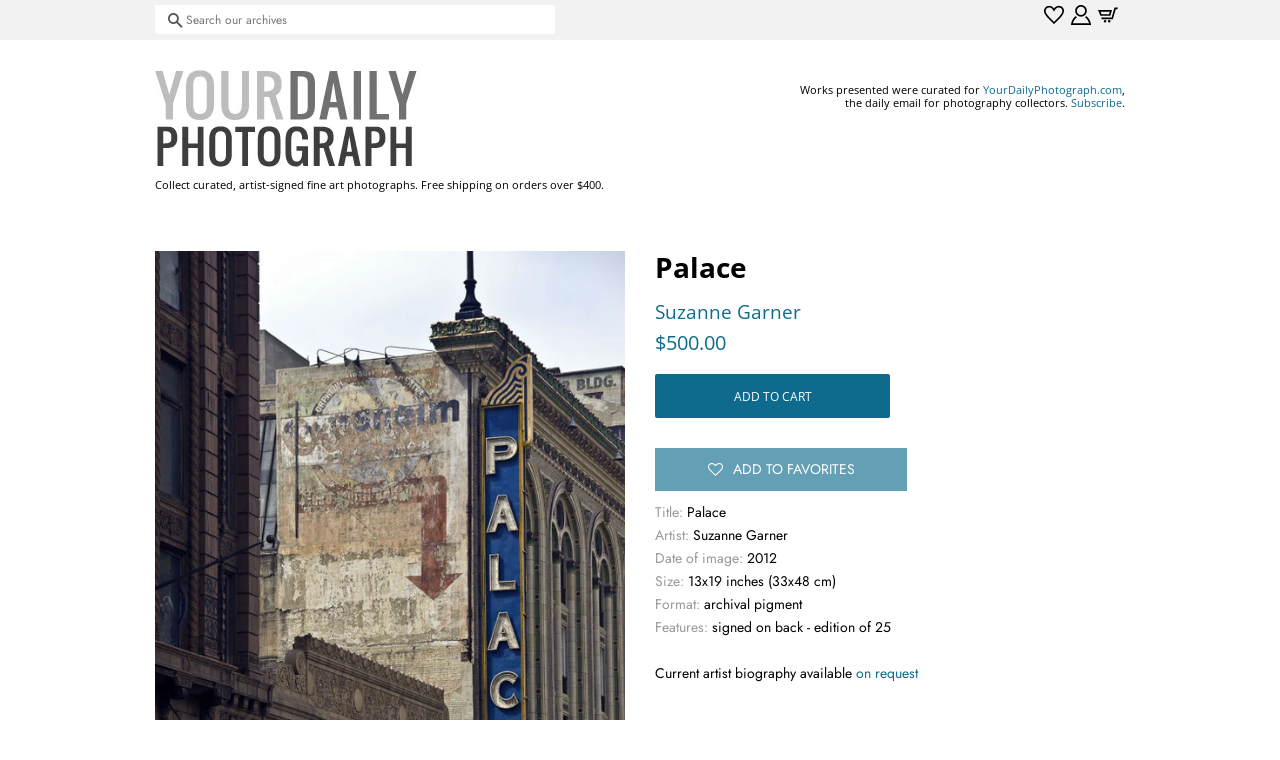

--- FILE ---
content_type: text/html; charset=utf-8
request_url: https://shop.yourdailyphotograph.com/products/palace-1938
body_size: 17911
content:
<!doctype html>
<html class="no-js" lang="en">
<head>
  
  
<!-- Basic page needs ================================================== -->
  <meta charset="utf-8">
  <meta http-equiv="X-UA-Compatible" content="IE=edge,chrome=1">

  

  <!-- Title and description ================================================== -->
  <title>
  #2014-02-22 | Palace &ndash; shop.YourDailyPhotograph.com
  </title>

  
  <meta name="description" content="Title: Palace Artist: Suzanne Garner Date of image: 2012 Size: 13x19 inches (33x48 cm) Format: archival pigment Features: signed on back - edition of 25">
  

  <!-- Social meta ================================================== -->
  <!-- /snippets/social-meta-tags.liquid -->




<meta property="og:site_name" content="shop.YourDailyPhotograph.com">
<meta property="og:url" content="https://shop.yourdailyphotograph.com/products/palace-1938">
<meta property="og:title" content="#2014-02-22 | Palace">
<meta property="og:type" content="product">
<meta property="og:description" content="Title: Palace Artist: Suzanne Garner Date of image: 2012 Size: 13x19 inches (33x48 cm) Format: archival pigment Features: signed on back - edition of 25">

  <meta property="og:price:amount" content="500.00">
  <meta property="og:price:currency" content="USD">

<meta property="og:image" content="http://shop.yourdailyphotograph.com/cdn/shop/products/garner_palace_1938_550_1200x1200.jpg?v=1620799628">
<meta property="og:image:secure_url" content="https://shop.yourdailyphotograph.com/cdn/shop/products/garner_palace_1938_550_1200x1200.jpg?v=1620799628">


<meta name="twitter:card" content="summary_large_image">
<meta name="twitter:title" content="#2014-02-22 | Palace">
<meta name="twitter:description" content="Title: Palace Artist: Suzanne Garner Date of image: 2012 Size: 13x19 inches (33x48 cm) Format: archival pigment Features: signed on back - edition of 25">


  <!-- Helpers ================================================== -->
  <link rel="canonical" href="https://shop.yourdailyphotograph.com/products/palace-1938">
  <meta name="viewport" content="width=device-width,initial-scale=1">
  <meta name="theme-color" content="#0f6b8e">

  <!-- CSS ================================================== -->
  <link href="//shop.yourdailyphotograph.com/cdn/shop/t/4/assets/timber.scss.css?v=175016151379523051791759331604" rel="stylesheet" type="text/css" media="all" />
  <link href="//shop.yourdailyphotograph.com/cdn/shop/t/4/assets/theme.scss.css?v=116530244329448858181759331603" rel="stylesheet" type="text/css" media="all" />


  
  <style>
 .spt-wishlist-button__wrapper .spt-icon-heart__count {
    height: 3em !important; /* was 43px */
    line-height: 3em !important; /* was 43px */
    padding: 0 10px;
   
 }
.spt-wishlist-button__wrapper {
    display: flex;
    align-items: center;
    width: 18em !important; /* was 100% */
    justify-content: center;
    margin-top: 10px;
    margin-bottom: 10px;
}

.spt-wishlist-product .spt-avatar {
    background-size: cover;
    background-repeat: no-repeat;
    border-radius: 0 !important; /* was 20px */
    display: block;
    float: left;
    height: 100px  !important; /* was 50 */.
    margin-right: 1em;
    width: 100px  !important; /* was 50 */
    background-position: center top;
}
 .spt-product-actions {
    opacity: 100 !important; /* was 0 */
 }
.spt-product-actions__cart {
    background: #666 !important; /* was red */
    color: #fff;
    border-radius: 10px !important; /* was 20 */
    padding: 0 13px;
    font-size: 65%;
    display: -webkit-box;
    display: -ms-flexbox;
    display: flex;
    -webkit-box-align: center;
    -ms-flex-align: center;
    align-items: center;
    cursor: pointer;
    text-transform: uppercase;
    float: right;
    transition: .2s;
    font-weight: 700;
    height: 30px;
    box-sizing: border-box;
    text-decoration: none;
}

.spt-icon.spt-position-bottom-left {
    bottom: -32px !important;  /* was 0 */
    top: unset;
    left: -10px !important;  /* was 0 */
    right: unset;
}
    
.spt-icon.spt-position-top-right {
    top: -32px !important;  /* was 0 */
    bottom: unset;
    right: -10px !important;  /* was 0 */
    left: unset;
}
 
.grid-link__image-centered {
    display: table-cell;
    vertical-align: middle;
    width: 100%;
    overflow: visible !important; /* was hidden */
}

 </style>
     
  <script id="mcjs">!function(c,h,i,m,p){m=c.createElement(h),p=c.getElementsByTagName(h)[0],m.async=1,m.src=i,p.parentNode.insertBefore(m,p)}(document,"script","https://chimpstatic.com/mcjs-connected/js/users/5a6e385eed959142044dc8096/eed05aa68d2b115a66eba7fba.js");</script>
   
  
  
 
  <script>
    (function(ac) {
      var d = document, s = 'script', id = 'adplugg-adjs';
      var js, fjs = d.getElementsByTagName(s)[0];
      if (d.getElementById(id)) return;
      js = d.createElement(s); js.id = id; js.async = 1;
      js.src = '//www.adplugg.com/serve/' + ac + '/js/1.1/ad.js';
      fjs.parentNode.insertBefore(js, fjs);
    }('A48220660'));
</script>

  
  <script>
    window.theme = window.theme || {};

    var theme = {
      strings: {
        addToCart: "Add to Cart",
        soldOut: "Sold Out",
        unavailable: "Unavailable",
        zoomClose: "Close (Esc)",
        zoomPrev: "Previous (Left arrow key)",
        zoomNext: "Next (Right arrow key)",
        addressError: "Error looking up that address",
        addressNoResults: "No results for that address",
        addressQueryLimit: "You have exceeded the Google API usage limit. Consider upgrading to a \u003ca href=\"https:\/\/developers.google.com\/maps\/premium\/usage-limits\"\u003ePremium Plan\u003c\/a\u003e.",
        authError: "There was a problem authenticating your Google Maps API Key."
      },
      settings: {
        // Adding some settings to allow the editor to update correctly when they are changed
        enableWideLayout: false,
        typeAccentTransform: true,
        typeAccentSpacing: false,
        baseFontSize: '14px',
        headerBaseFontSize: '28px',
        accentFontSize: '12px'
      },
      variables: {
        mediaQueryMedium: 'screen and (max-width: 768px)',
        bpSmall: false
      },
      moneyFormat: "${{amount}}"
    }

    document.documentElement.className = document.documentElement.className.replace('no-js', 'supports-js');
  </script>

  <!-- Header hook for plugins ================================================== -->
  <script>window.performance && window.performance.mark && window.performance.mark('shopify.content_for_header.start');</script><meta id="shopify-digital-wallet" name="shopify-digital-wallet" content="/2742719/digital_wallets/dialog">
<meta name="shopify-checkout-api-token" content="ebe8495c6ad38497333ce13780ed6d16">
<meta id="in-context-paypal-metadata" data-shop-id="2742719" data-venmo-supported="false" data-environment="production" data-locale="en_US" data-paypal-v4="true" data-currency="USD">
<link rel="alternate" type="application/json+oembed" href="https://shop.yourdailyphotograph.com/products/palace-1938.oembed">
<script async="async" src="/checkouts/internal/preloads.js?locale=en-US"></script>
<link rel="preconnect" href="https://shop.app" crossorigin="anonymous">
<script async="async" src="https://shop.app/checkouts/internal/preloads.js?locale=en-US&shop_id=2742719" crossorigin="anonymous"></script>
<script id="apple-pay-shop-capabilities" type="application/json">{"shopId":2742719,"countryCode":"US","currencyCode":"USD","merchantCapabilities":["supports3DS"],"merchantId":"gid:\/\/shopify\/Shop\/2742719","merchantName":"shop.YourDailyPhotograph.com","requiredBillingContactFields":["postalAddress","email"],"requiredShippingContactFields":["postalAddress","email"],"shippingType":"shipping","supportedNetworks":["visa","masterCard","amex","discover","elo","jcb"],"total":{"type":"pending","label":"shop.YourDailyPhotograph.com","amount":"1.00"},"shopifyPaymentsEnabled":true,"supportsSubscriptions":true}</script>
<script id="shopify-features" type="application/json">{"accessToken":"ebe8495c6ad38497333ce13780ed6d16","betas":["rich-media-storefront-analytics"],"domain":"shop.yourdailyphotograph.com","predictiveSearch":true,"shopId":2742719,"locale":"en"}</script>
<script>var Shopify = Shopify || {};
Shopify.shop = "yourdailyphotograph-com.myshopify.com";
Shopify.locale = "en";
Shopify.currency = {"active":"USD","rate":"1.0"};
Shopify.country = "US";
Shopify.theme = {"name":"Minimal","id":120266981510,"schema_name":"Minimal","schema_version":"12.5.0","theme_store_id":380,"role":"main"};
Shopify.theme.handle = "null";
Shopify.theme.style = {"id":null,"handle":null};
Shopify.cdnHost = "shop.yourdailyphotograph.com/cdn";
Shopify.routes = Shopify.routes || {};
Shopify.routes.root = "/";</script>
<script type="module">!function(o){(o.Shopify=o.Shopify||{}).modules=!0}(window);</script>
<script>!function(o){function n(){var o=[];function n(){o.push(Array.prototype.slice.apply(arguments))}return n.q=o,n}var t=o.Shopify=o.Shopify||{};t.loadFeatures=n(),t.autoloadFeatures=n()}(window);</script>
<script>
  window.ShopifyPay = window.ShopifyPay || {};
  window.ShopifyPay.apiHost = "shop.app\/pay";
  window.ShopifyPay.redirectState = null;
</script>
<script id="shop-js-analytics" type="application/json">{"pageType":"product"}</script>
<script defer="defer" async type="module" src="//shop.yourdailyphotograph.com/cdn/shopifycloud/shop-js/modules/v2/client.init-shop-cart-sync_BdyHc3Nr.en.esm.js"></script>
<script defer="defer" async type="module" src="//shop.yourdailyphotograph.com/cdn/shopifycloud/shop-js/modules/v2/chunk.common_Daul8nwZ.esm.js"></script>
<script type="module">
  await import("//shop.yourdailyphotograph.com/cdn/shopifycloud/shop-js/modules/v2/client.init-shop-cart-sync_BdyHc3Nr.en.esm.js");
await import("//shop.yourdailyphotograph.com/cdn/shopifycloud/shop-js/modules/v2/chunk.common_Daul8nwZ.esm.js");

  window.Shopify.SignInWithShop?.initShopCartSync?.({"fedCMEnabled":true,"windoidEnabled":true});

</script>
<script>
  window.Shopify = window.Shopify || {};
  if (!window.Shopify.featureAssets) window.Shopify.featureAssets = {};
  window.Shopify.featureAssets['shop-js'] = {"shop-cart-sync":["modules/v2/client.shop-cart-sync_QYOiDySF.en.esm.js","modules/v2/chunk.common_Daul8nwZ.esm.js"],"init-fed-cm":["modules/v2/client.init-fed-cm_DchLp9rc.en.esm.js","modules/v2/chunk.common_Daul8nwZ.esm.js"],"shop-button":["modules/v2/client.shop-button_OV7bAJc5.en.esm.js","modules/v2/chunk.common_Daul8nwZ.esm.js"],"init-windoid":["modules/v2/client.init-windoid_DwxFKQ8e.en.esm.js","modules/v2/chunk.common_Daul8nwZ.esm.js"],"shop-cash-offers":["modules/v2/client.shop-cash-offers_DWtL6Bq3.en.esm.js","modules/v2/chunk.common_Daul8nwZ.esm.js","modules/v2/chunk.modal_CQq8HTM6.esm.js"],"shop-toast-manager":["modules/v2/client.shop-toast-manager_CX9r1SjA.en.esm.js","modules/v2/chunk.common_Daul8nwZ.esm.js"],"init-shop-email-lookup-coordinator":["modules/v2/client.init-shop-email-lookup-coordinator_UhKnw74l.en.esm.js","modules/v2/chunk.common_Daul8nwZ.esm.js"],"pay-button":["modules/v2/client.pay-button_DzxNnLDY.en.esm.js","modules/v2/chunk.common_Daul8nwZ.esm.js"],"avatar":["modules/v2/client.avatar_BTnouDA3.en.esm.js"],"init-shop-cart-sync":["modules/v2/client.init-shop-cart-sync_BdyHc3Nr.en.esm.js","modules/v2/chunk.common_Daul8nwZ.esm.js"],"shop-login-button":["modules/v2/client.shop-login-button_D8B466_1.en.esm.js","modules/v2/chunk.common_Daul8nwZ.esm.js","modules/v2/chunk.modal_CQq8HTM6.esm.js"],"init-customer-accounts-sign-up":["modules/v2/client.init-customer-accounts-sign-up_C8fpPm4i.en.esm.js","modules/v2/client.shop-login-button_D8B466_1.en.esm.js","modules/v2/chunk.common_Daul8nwZ.esm.js","modules/v2/chunk.modal_CQq8HTM6.esm.js"],"init-shop-for-new-customer-accounts":["modules/v2/client.init-shop-for-new-customer-accounts_CVTO0Ztu.en.esm.js","modules/v2/client.shop-login-button_D8B466_1.en.esm.js","modules/v2/chunk.common_Daul8nwZ.esm.js","modules/v2/chunk.modal_CQq8HTM6.esm.js"],"init-customer-accounts":["modules/v2/client.init-customer-accounts_dRgKMfrE.en.esm.js","modules/v2/client.shop-login-button_D8B466_1.en.esm.js","modules/v2/chunk.common_Daul8nwZ.esm.js","modules/v2/chunk.modal_CQq8HTM6.esm.js"],"shop-follow-button":["modules/v2/client.shop-follow-button_CkZpjEct.en.esm.js","modules/v2/chunk.common_Daul8nwZ.esm.js","modules/v2/chunk.modal_CQq8HTM6.esm.js"],"lead-capture":["modules/v2/client.lead-capture_BntHBhfp.en.esm.js","modules/v2/chunk.common_Daul8nwZ.esm.js","modules/v2/chunk.modal_CQq8HTM6.esm.js"],"checkout-modal":["modules/v2/client.checkout-modal_CfxcYbTm.en.esm.js","modules/v2/chunk.common_Daul8nwZ.esm.js","modules/v2/chunk.modal_CQq8HTM6.esm.js"],"shop-login":["modules/v2/client.shop-login_Da4GZ2H6.en.esm.js","modules/v2/chunk.common_Daul8nwZ.esm.js","modules/v2/chunk.modal_CQq8HTM6.esm.js"],"payment-terms":["modules/v2/client.payment-terms_MV4M3zvL.en.esm.js","modules/v2/chunk.common_Daul8nwZ.esm.js","modules/v2/chunk.modal_CQq8HTM6.esm.js"]};
</script>
<script id="__st">var __st={"a":2742719,"offset":-18000,"reqid":"dba1f565-d7f7-4a66-9720-d0951faf5911-1768943018","pageurl":"shop.yourdailyphotograph.com\/products\/palace-1938","u":"7bebf930e7fa","p":"product","rtyp":"product","rid":6564384964742};</script>
<script>window.ShopifyPaypalV4VisibilityTracking = true;</script>
<script id="captcha-bootstrap">!function(){'use strict';const t='contact',e='account',n='new_comment',o=[[t,t],['blogs',n],['comments',n],[t,'customer']],c=[[e,'customer_login'],[e,'guest_login'],[e,'recover_customer_password'],[e,'create_customer']],r=t=>t.map((([t,e])=>`form[action*='/${t}']:not([data-nocaptcha='true']) input[name='form_type'][value='${e}']`)).join(','),a=t=>()=>t?[...document.querySelectorAll(t)].map((t=>t.form)):[];function s(){const t=[...o],e=r(t);return a(e)}const i='password',u='form_key',d=['recaptcha-v3-token','g-recaptcha-response','h-captcha-response',i],f=()=>{try{return window.sessionStorage}catch{return}},m='__shopify_v',_=t=>t.elements[u];function p(t,e,n=!1){try{const o=window.sessionStorage,c=JSON.parse(o.getItem(e)),{data:r}=function(t){const{data:e,action:n}=t;return t[m]||n?{data:e,action:n}:{data:t,action:n}}(c);for(const[e,n]of Object.entries(r))t.elements[e]&&(t.elements[e].value=n);n&&o.removeItem(e)}catch(o){console.error('form repopulation failed',{error:o})}}const l='form_type',E='cptcha';function T(t){t.dataset[E]=!0}const w=window,h=w.document,L='Shopify',v='ce_forms',y='captcha';let A=!1;((t,e)=>{const n=(g='f06e6c50-85a8-45c8-87d0-21a2b65856fe',I='https://cdn.shopify.com/shopifycloud/storefront-forms-hcaptcha/ce_storefront_forms_captcha_hcaptcha.v1.5.2.iife.js',D={infoText:'Protected by hCaptcha',privacyText:'Privacy',termsText:'Terms'},(t,e,n)=>{const o=w[L][v],c=o.bindForm;if(c)return c(t,g,e,D).then(n);var r;o.q.push([[t,g,e,D],n]),r=I,A||(h.body.append(Object.assign(h.createElement('script'),{id:'captcha-provider',async:!0,src:r})),A=!0)});var g,I,D;w[L]=w[L]||{},w[L][v]=w[L][v]||{},w[L][v].q=[],w[L][y]=w[L][y]||{},w[L][y].protect=function(t,e){n(t,void 0,e),T(t)},Object.freeze(w[L][y]),function(t,e,n,w,h,L){const[v,y,A,g]=function(t,e,n){const i=e?o:[],u=t?c:[],d=[...i,...u],f=r(d),m=r(i),_=r(d.filter((([t,e])=>n.includes(e))));return[a(f),a(m),a(_),s()]}(w,h,L),I=t=>{const e=t.target;return e instanceof HTMLFormElement?e:e&&e.form},D=t=>v().includes(t);t.addEventListener('submit',(t=>{const e=I(t);if(!e)return;const n=D(e)&&!e.dataset.hcaptchaBound&&!e.dataset.recaptchaBound,o=_(e),c=g().includes(e)&&(!o||!o.value);(n||c)&&t.preventDefault(),c&&!n&&(function(t){try{if(!f())return;!function(t){const e=f();if(!e)return;const n=_(t);if(!n)return;const o=n.value;o&&e.removeItem(o)}(t);const e=Array.from(Array(32),(()=>Math.random().toString(36)[2])).join('');!function(t,e){_(t)||t.append(Object.assign(document.createElement('input'),{type:'hidden',name:u})),t.elements[u].value=e}(t,e),function(t,e){const n=f();if(!n)return;const o=[...t.querySelectorAll(`input[type='${i}']`)].map((({name:t})=>t)),c=[...d,...o],r={};for(const[a,s]of new FormData(t).entries())c.includes(a)||(r[a]=s);n.setItem(e,JSON.stringify({[m]:1,action:t.action,data:r}))}(t,e)}catch(e){console.error('failed to persist form',e)}}(e),e.submit())}));const S=(t,e)=>{t&&!t.dataset[E]&&(n(t,e.some((e=>e===t))),T(t))};for(const o of['focusin','change'])t.addEventListener(o,(t=>{const e=I(t);D(e)&&S(e,y())}));const B=e.get('form_key'),M=e.get(l),P=B&&M;t.addEventListener('DOMContentLoaded',(()=>{const t=y();if(P)for(const e of t)e.elements[l].value===M&&p(e,B);[...new Set([...A(),...v().filter((t=>'true'===t.dataset.shopifyCaptcha))])].forEach((e=>S(e,t)))}))}(h,new URLSearchParams(w.location.search),n,t,e,['guest_login'])})(!0,!0)}();</script>
<script integrity="sha256-4kQ18oKyAcykRKYeNunJcIwy7WH5gtpwJnB7kiuLZ1E=" data-source-attribution="shopify.loadfeatures" defer="defer" src="//shop.yourdailyphotograph.com/cdn/shopifycloud/storefront/assets/storefront/load_feature-a0a9edcb.js" crossorigin="anonymous"></script>
<script crossorigin="anonymous" defer="defer" src="//shop.yourdailyphotograph.com/cdn/shopifycloud/storefront/assets/shopify_pay/storefront-65b4c6d7.js?v=20250812"></script>
<script data-source-attribution="shopify.dynamic_checkout.dynamic.init">var Shopify=Shopify||{};Shopify.PaymentButton=Shopify.PaymentButton||{isStorefrontPortableWallets:!0,init:function(){window.Shopify.PaymentButton.init=function(){};var t=document.createElement("script");t.src="https://shop.yourdailyphotograph.com/cdn/shopifycloud/portable-wallets/latest/portable-wallets.en.js",t.type="module",document.head.appendChild(t)}};
</script>
<script data-source-attribution="shopify.dynamic_checkout.buyer_consent">
  function portableWalletsHideBuyerConsent(e){var t=document.getElementById("shopify-buyer-consent"),n=document.getElementById("shopify-subscription-policy-button");t&&n&&(t.classList.add("hidden"),t.setAttribute("aria-hidden","true"),n.removeEventListener("click",e))}function portableWalletsShowBuyerConsent(e){var t=document.getElementById("shopify-buyer-consent"),n=document.getElementById("shopify-subscription-policy-button");t&&n&&(t.classList.remove("hidden"),t.removeAttribute("aria-hidden"),n.addEventListener("click",e))}window.Shopify?.PaymentButton&&(window.Shopify.PaymentButton.hideBuyerConsent=portableWalletsHideBuyerConsent,window.Shopify.PaymentButton.showBuyerConsent=portableWalletsShowBuyerConsent);
</script>
<script data-source-attribution="shopify.dynamic_checkout.cart.bootstrap">document.addEventListener("DOMContentLoaded",(function(){function t(){return document.querySelector("shopify-accelerated-checkout-cart, shopify-accelerated-checkout")}if(t())Shopify.PaymentButton.init();else{new MutationObserver((function(e,n){t()&&(Shopify.PaymentButton.init(),n.disconnect())})).observe(document.body,{childList:!0,subtree:!0})}}));
</script>
<link id="shopify-accelerated-checkout-styles" rel="stylesheet" media="screen" href="https://shop.yourdailyphotograph.com/cdn/shopifycloud/portable-wallets/latest/accelerated-checkout-backwards-compat.css" crossorigin="anonymous">
<style id="shopify-accelerated-checkout-cart">
        #shopify-buyer-consent {
  margin-top: 1em;
  display: inline-block;
  width: 100%;
}

#shopify-buyer-consent.hidden {
  display: none;
}

#shopify-subscription-policy-button {
  background: none;
  border: none;
  padding: 0;
  text-decoration: underline;
  font-size: inherit;
  cursor: pointer;
}

#shopify-subscription-policy-button::before {
  box-shadow: none;
}

      </style>

<script>window.performance && window.performance.mark && window.performance.mark('shopify.content_for_header.end');</script>

  <script src="//shop.yourdailyphotograph.com/cdn/shop/t/4/assets/jquery-2.2.3.min.js?v=58211863146907186831620345598" type="text/javascript"></script>

  <script src="//shop.yourdailyphotograph.com/cdn/shop/t/4/assets/lazysizes.min.js?v=155223123402716617051620345599" async="async"></script>

  
  

 

<script>window._sptTheme={
    id:120266981510,
    name:"Minimal",
    version:"12.5.0",
    vendor:"Shopify",
    applied:1,
    assetUrl:"//shop.yourdailyphotograph.com/cdn/shop/t/4/assets/spt-boot.wishlist.js?v=128515103261262002311656627755"
};
window._sptCustomer = {
    id: null,
    tags: null,
    email: null,
    firstName: null,
    lastName: null,
};
</script>
<script src="//shop.yourdailyphotograph.com/cdn/shop/t/4/assets/spt-boot.wishlist.js?v=128515103261262002311656627755" defer="defer"></script><link href="//shop.yourdailyphotograph.com/cdn/shop/t/4/assets/spt-boot.wishlist.css?v=68727318209688703681642049236" rel ="stylesheet" type="text/css" />


</script>
<script src="https://cdn.shopify.com/extensions/019b7cd0-6587-73c3-9937-bcc2249fa2c4/lb-upsell-227/assets/lb-selleasy.js" type="text/javascript" defer="defer"></script>
<link href="https://monorail-edge.shopifysvc.com" rel="dns-prefetch">
<script>(function(){if ("sendBeacon" in navigator && "performance" in window) {try {var session_token_from_headers = performance.getEntriesByType('navigation')[0].serverTiming.find(x => x.name == '_s').description;} catch {var session_token_from_headers = undefined;}var session_cookie_matches = document.cookie.match(/_shopify_s=([^;]*)/);var session_token_from_cookie = session_cookie_matches && session_cookie_matches.length === 2 ? session_cookie_matches[1] : "";var session_token = session_token_from_headers || session_token_from_cookie || "";function handle_abandonment_event(e) {var entries = performance.getEntries().filter(function(entry) {return /monorail-edge.shopifysvc.com/.test(entry.name);});if (!window.abandonment_tracked && entries.length === 0) {window.abandonment_tracked = true;var currentMs = Date.now();var navigation_start = performance.timing.navigationStart;var payload = {shop_id: 2742719,url: window.location.href,navigation_start,duration: currentMs - navigation_start,session_token,page_type: "product"};window.navigator.sendBeacon("https://monorail-edge.shopifysvc.com/v1/produce", JSON.stringify({schema_id: "online_store_buyer_site_abandonment/1.1",payload: payload,metadata: {event_created_at_ms: currentMs,event_sent_at_ms: currentMs}}));}}window.addEventListener('pagehide', handle_abandonment_event);}}());</script>
<script id="web-pixels-manager-setup">(function e(e,d,r,n,o){if(void 0===o&&(o={}),!Boolean(null===(a=null===(i=window.Shopify)||void 0===i?void 0:i.analytics)||void 0===a?void 0:a.replayQueue)){var i,a;window.Shopify=window.Shopify||{};var t=window.Shopify;t.analytics=t.analytics||{};var s=t.analytics;s.replayQueue=[],s.publish=function(e,d,r){return s.replayQueue.push([e,d,r]),!0};try{self.performance.mark("wpm:start")}catch(e){}var l=function(){var e={modern:/Edge?\/(1{2}[4-9]|1[2-9]\d|[2-9]\d{2}|\d{4,})\.\d+(\.\d+|)|Firefox\/(1{2}[4-9]|1[2-9]\d|[2-9]\d{2}|\d{4,})\.\d+(\.\d+|)|Chrom(ium|e)\/(9{2}|\d{3,})\.\d+(\.\d+|)|(Maci|X1{2}).+ Version\/(15\.\d+|(1[6-9]|[2-9]\d|\d{3,})\.\d+)([,.]\d+|)( \(\w+\)|)( Mobile\/\w+|) Safari\/|Chrome.+OPR\/(9{2}|\d{3,})\.\d+\.\d+|(CPU[ +]OS|iPhone[ +]OS|CPU[ +]iPhone|CPU IPhone OS|CPU iPad OS)[ +]+(15[._]\d+|(1[6-9]|[2-9]\d|\d{3,})[._]\d+)([._]\d+|)|Android:?[ /-](13[3-9]|1[4-9]\d|[2-9]\d{2}|\d{4,})(\.\d+|)(\.\d+|)|Android.+Firefox\/(13[5-9]|1[4-9]\d|[2-9]\d{2}|\d{4,})\.\d+(\.\d+|)|Android.+Chrom(ium|e)\/(13[3-9]|1[4-9]\d|[2-9]\d{2}|\d{4,})\.\d+(\.\d+|)|SamsungBrowser\/([2-9]\d|\d{3,})\.\d+/,legacy:/Edge?\/(1[6-9]|[2-9]\d|\d{3,})\.\d+(\.\d+|)|Firefox\/(5[4-9]|[6-9]\d|\d{3,})\.\d+(\.\d+|)|Chrom(ium|e)\/(5[1-9]|[6-9]\d|\d{3,})\.\d+(\.\d+|)([\d.]+$|.*Safari\/(?![\d.]+ Edge\/[\d.]+$))|(Maci|X1{2}).+ Version\/(10\.\d+|(1[1-9]|[2-9]\d|\d{3,})\.\d+)([,.]\d+|)( \(\w+\)|)( Mobile\/\w+|) Safari\/|Chrome.+OPR\/(3[89]|[4-9]\d|\d{3,})\.\d+\.\d+|(CPU[ +]OS|iPhone[ +]OS|CPU[ +]iPhone|CPU IPhone OS|CPU iPad OS)[ +]+(10[._]\d+|(1[1-9]|[2-9]\d|\d{3,})[._]\d+)([._]\d+|)|Android:?[ /-](13[3-9]|1[4-9]\d|[2-9]\d{2}|\d{4,})(\.\d+|)(\.\d+|)|Mobile Safari.+OPR\/([89]\d|\d{3,})\.\d+\.\d+|Android.+Firefox\/(13[5-9]|1[4-9]\d|[2-9]\d{2}|\d{4,})\.\d+(\.\d+|)|Android.+Chrom(ium|e)\/(13[3-9]|1[4-9]\d|[2-9]\d{2}|\d{4,})\.\d+(\.\d+|)|Android.+(UC? ?Browser|UCWEB|U3)[ /]?(15\.([5-9]|\d{2,})|(1[6-9]|[2-9]\d|\d{3,})\.\d+)\.\d+|SamsungBrowser\/(5\.\d+|([6-9]|\d{2,})\.\d+)|Android.+MQ{2}Browser\/(14(\.(9|\d{2,})|)|(1[5-9]|[2-9]\d|\d{3,})(\.\d+|))(\.\d+|)|K[Aa][Ii]OS\/(3\.\d+|([4-9]|\d{2,})\.\d+)(\.\d+|)/},d=e.modern,r=e.legacy,n=navigator.userAgent;return n.match(d)?"modern":n.match(r)?"legacy":"unknown"}(),u="modern"===l?"modern":"legacy",c=(null!=n?n:{modern:"",legacy:""})[u],f=function(e){return[e.baseUrl,"/wpm","/b",e.hashVersion,"modern"===e.buildTarget?"m":"l",".js"].join("")}({baseUrl:d,hashVersion:r,buildTarget:u}),m=function(e){var d=e.version,r=e.bundleTarget,n=e.surface,o=e.pageUrl,i=e.monorailEndpoint;return{emit:function(e){var a=e.status,t=e.errorMsg,s=(new Date).getTime(),l=JSON.stringify({metadata:{event_sent_at_ms:s},events:[{schema_id:"web_pixels_manager_load/3.1",payload:{version:d,bundle_target:r,page_url:o,status:a,surface:n,error_msg:t},metadata:{event_created_at_ms:s}}]});if(!i)return console&&console.warn&&console.warn("[Web Pixels Manager] No Monorail endpoint provided, skipping logging."),!1;try{return self.navigator.sendBeacon.bind(self.navigator)(i,l)}catch(e){}var u=new XMLHttpRequest;try{return u.open("POST",i,!0),u.setRequestHeader("Content-Type","text/plain"),u.send(l),!0}catch(e){return console&&console.warn&&console.warn("[Web Pixels Manager] Got an unhandled error while logging to Monorail."),!1}}}}({version:r,bundleTarget:l,surface:e.surface,pageUrl:self.location.href,monorailEndpoint:e.monorailEndpoint});try{o.browserTarget=l,function(e){var d=e.src,r=e.async,n=void 0===r||r,o=e.onload,i=e.onerror,a=e.sri,t=e.scriptDataAttributes,s=void 0===t?{}:t,l=document.createElement("script"),u=document.querySelector("head"),c=document.querySelector("body");if(l.async=n,l.src=d,a&&(l.integrity=a,l.crossOrigin="anonymous"),s)for(var f in s)if(Object.prototype.hasOwnProperty.call(s,f))try{l.dataset[f]=s[f]}catch(e){}if(o&&l.addEventListener("load",o),i&&l.addEventListener("error",i),u)u.appendChild(l);else{if(!c)throw new Error("Did not find a head or body element to append the script");c.appendChild(l)}}({src:f,async:!0,onload:function(){if(!function(){var e,d;return Boolean(null===(d=null===(e=window.Shopify)||void 0===e?void 0:e.analytics)||void 0===d?void 0:d.initialized)}()){var d=window.webPixelsManager.init(e)||void 0;if(d){var r=window.Shopify.analytics;r.replayQueue.forEach((function(e){var r=e[0],n=e[1],o=e[2];d.publishCustomEvent(r,n,o)})),r.replayQueue=[],r.publish=d.publishCustomEvent,r.visitor=d.visitor,r.initialized=!0}}},onerror:function(){return m.emit({status:"failed",errorMsg:"".concat(f," has failed to load")})},sri:function(e){var d=/^sha384-[A-Za-z0-9+/=]+$/;return"string"==typeof e&&d.test(e)}(c)?c:"",scriptDataAttributes:o}),m.emit({status:"loading"})}catch(e){m.emit({status:"failed",errorMsg:(null==e?void 0:e.message)||"Unknown error"})}}})({shopId: 2742719,storefrontBaseUrl: "https://shop.yourdailyphotograph.com",extensionsBaseUrl: "https://extensions.shopifycdn.com/cdn/shopifycloud/web-pixels-manager",monorailEndpoint: "https://monorail-edge.shopifysvc.com/unstable/produce_batch",surface: "storefront-renderer",enabledBetaFlags: ["2dca8a86"],webPixelsConfigList: [{"id":"350552198","configuration":"{\"accountID\":\"selleasy-metrics-track\"}","eventPayloadVersion":"v1","runtimeContext":"STRICT","scriptVersion":"5aac1f99a8ca74af74cea751ede503d2","type":"APP","apiClientId":5519923,"privacyPurposes":[],"dataSharingAdjustments":{"protectedCustomerApprovalScopes":["read_customer_email","read_customer_name","read_customer_personal_data"]}},{"id":"70418566","eventPayloadVersion":"v1","runtimeContext":"LAX","scriptVersion":"1","type":"CUSTOM","privacyPurposes":["ANALYTICS"],"name":"Google Analytics tag (migrated)"},{"id":"shopify-app-pixel","configuration":"{}","eventPayloadVersion":"v1","runtimeContext":"STRICT","scriptVersion":"0450","apiClientId":"shopify-pixel","type":"APP","privacyPurposes":["ANALYTICS","MARKETING"]},{"id":"shopify-custom-pixel","eventPayloadVersion":"v1","runtimeContext":"LAX","scriptVersion":"0450","apiClientId":"shopify-pixel","type":"CUSTOM","privacyPurposes":["ANALYTICS","MARKETING"]}],isMerchantRequest: false,initData: {"shop":{"name":"shop.YourDailyPhotograph.com","paymentSettings":{"currencyCode":"USD"},"myshopifyDomain":"yourdailyphotograph-com.myshopify.com","countryCode":"US","storefrontUrl":"https:\/\/shop.yourdailyphotograph.com"},"customer":null,"cart":null,"checkout":null,"productVariants":[{"price":{"amount":500.0,"currencyCode":"USD"},"product":{"title":"#2014-02-22 | Palace","vendor":"Garner, Suzanne","id":"6564384964742","untranslatedTitle":"#2014-02-22 | Palace","url":"\/products\/palace-1938","type":"archival pigment"},"id":"39347689685126","image":{"src":"\/\/shop.yourdailyphotograph.com\/cdn\/shop\/products\/garner_palace_1938_550.jpg?v=1620799628"},"sku":"1938","title":"Default Title","untranslatedTitle":"Default Title"}],"purchasingCompany":null},},"https://shop.yourdailyphotograph.com/cdn","fcfee988w5aeb613cpc8e4bc33m6693e112",{"modern":"","legacy":""},{"shopId":"2742719","storefrontBaseUrl":"https:\/\/shop.yourdailyphotograph.com","extensionBaseUrl":"https:\/\/extensions.shopifycdn.com\/cdn\/shopifycloud\/web-pixels-manager","surface":"storefront-renderer","enabledBetaFlags":"[\"2dca8a86\"]","isMerchantRequest":"false","hashVersion":"fcfee988w5aeb613cpc8e4bc33m6693e112","publish":"custom","events":"[[\"page_viewed\",{}],[\"product_viewed\",{\"productVariant\":{\"price\":{\"amount\":500.0,\"currencyCode\":\"USD\"},\"product\":{\"title\":\"#2014-02-22 | Palace\",\"vendor\":\"Garner, Suzanne\",\"id\":\"6564384964742\",\"untranslatedTitle\":\"#2014-02-22 | Palace\",\"url\":\"\/products\/palace-1938\",\"type\":\"archival pigment\"},\"id\":\"39347689685126\",\"image\":{\"src\":\"\/\/shop.yourdailyphotograph.com\/cdn\/shop\/products\/garner_palace_1938_550.jpg?v=1620799628\"},\"sku\":\"1938\",\"title\":\"Default Title\",\"untranslatedTitle\":\"Default Title\"}}]]"});</script><script>
  window.ShopifyAnalytics = window.ShopifyAnalytics || {};
  window.ShopifyAnalytics.meta = window.ShopifyAnalytics.meta || {};
  window.ShopifyAnalytics.meta.currency = 'USD';
  var meta = {"product":{"id":6564384964742,"gid":"gid:\/\/shopify\/Product\/6564384964742","vendor":"Garner, Suzanne","type":"archival pigment","handle":"palace-1938","variants":[{"id":39347689685126,"price":50000,"name":"#2014-02-22 | Palace","public_title":null,"sku":"1938"}],"remote":false},"page":{"pageType":"product","resourceType":"product","resourceId":6564384964742,"requestId":"dba1f565-d7f7-4a66-9720-d0951faf5911-1768943018"}};
  for (var attr in meta) {
    window.ShopifyAnalytics.meta[attr] = meta[attr];
  }
</script>
<script class="analytics">
  (function () {
    var customDocumentWrite = function(content) {
      var jquery = null;

      if (window.jQuery) {
        jquery = window.jQuery;
      } else if (window.Checkout && window.Checkout.$) {
        jquery = window.Checkout.$;
      }

      if (jquery) {
        jquery('body').append(content);
      }
    };

    var hasLoggedConversion = function(token) {
      if (token) {
        return document.cookie.indexOf('loggedConversion=' + token) !== -1;
      }
      return false;
    }

    var setCookieIfConversion = function(token) {
      if (token) {
        var twoMonthsFromNow = new Date(Date.now());
        twoMonthsFromNow.setMonth(twoMonthsFromNow.getMonth() + 2);

        document.cookie = 'loggedConversion=' + token + '; expires=' + twoMonthsFromNow;
      }
    }

    var trekkie = window.ShopifyAnalytics.lib = window.trekkie = window.trekkie || [];
    if (trekkie.integrations) {
      return;
    }
    trekkie.methods = [
      'identify',
      'page',
      'ready',
      'track',
      'trackForm',
      'trackLink'
    ];
    trekkie.factory = function(method) {
      return function() {
        var args = Array.prototype.slice.call(arguments);
        args.unshift(method);
        trekkie.push(args);
        return trekkie;
      };
    };
    for (var i = 0; i < trekkie.methods.length; i++) {
      var key = trekkie.methods[i];
      trekkie[key] = trekkie.factory(key);
    }
    trekkie.load = function(config) {
      trekkie.config = config || {};
      trekkie.config.initialDocumentCookie = document.cookie;
      var first = document.getElementsByTagName('script')[0];
      var script = document.createElement('script');
      script.type = 'text/javascript';
      script.onerror = function(e) {
        var scriptFallback = document.createElement('script');
        scriptFallback.type = 'text/javascript';
        scriptFallback.onerror = function(error) {
                var Monorail = {
      produce: function produce(monorailDomain, schemaId, payload) {
        var currentMs = new Date().getTime();
        var event = {
          schema_id: schemaId,
          payload: payload,
          metadata: {
            event_created_at_ms: currentMs,
            event_sent_at_ms: currentMs
          }
        };
        return Monorail.sendRequest("https://" + monorailDomain + "/v1/produce", JSON.stringify(event));
      },
      sendRequest: function sendRequest(endpointUrl, payload) {
        // Try the sendBeacon API
        if (window && window.navigator && typeof window.navigator.sendBeacon === 'function' && typeof window.Blob === 'function' && !Monorail.isIos12()) {
          var blobData = new window.Blob([payload], {
            type: 'text/plain'
          });

          if (window.navigator.sendBeacon(endpointUrl, blobData)) {
            return true;
          } // sendBeacon was not successful

        } // XHR beacon

        var xhr = new XMLHttpRequest();

        try {
          xhr.open('POST', endpointUrl);
          xhr.setRequestHeader('Content-Type', 'text/plain');
          xhr.send(payload);
        } catch (e) {
          console.log(e);
        }

        return false;
      },
      isIos12: function isIos12() {
        return window.navigator.userAgent.lastIndexOf('iPhone; CPU iPhone OS 12_') !== -1 || window.navigator.userAgent.lastIndexOf('iPad; CPU OS 12_') !== -1;
      }
    };
    Monorail.produce('monorail-edge.shopifysvc.com',
      'trekkie_storefront_load_errors/1.1',
      {shop_id: 2742719,
      theme_id: 120266981510,
      app_name: "storefront",
      context_url: window.location.href,
      source_url: "//shop.yourdailyphotograph.com/cdn/s/trekkie.storefront.cd680fe47e6c39ca5d5df5f0a32d569bc48c0f27.min.js"});

        };
        scriptFallback.async = true;
        scriptFallback.src = '//shop.yourdailyphotograph.com/cdn/s/trekkie.storefront.cd680fe47e6c39ca5d5df5f0a32d569bc48c0f27.min.js';
        first.parentNode.insertBefore(scriptFallback, first);
      };
      script.async = true;
      script.src = '//shop.yourdailyphotograph.com/cdn/s/trekkie.storefront.cd680fe47e6c39ca5d5df5f0a32d569bc48c0f27.min.js';
      first.parentNode.insertBefore(script, first);
    };
    trekkie.load(
      {"Trekkie":{"appName":"storefront","development":false,"defaultAttributes":{"shopId":2742719,"isMerchantRequest":null,"themeId":120266981510,"themeCityHash":"3172768803424762152","contentLanguage":"en","currency":"USD","eventMetadataId":"8245f616-b465-40e4-b23b-95aa67a3c7a5"},"isServerSideCookieWritingEnabled":true,"monorailRegion":"shop_domain","enabledBetaFlags":["65f19447"]},"Session Attribution":{},"S2S":{"facebookCapiEnabled":false,"source":"trekkie-storefront-renderer","apiClientId":580111}}
    );

    var loaded = false;
    trekkie.ready(function() {
      if (loaded) return;
      loaded = true;

      window.ShopifyAnalytics.lib = window.trekkie;

      var originalDocumentWrite = document.write;
      document.write = customDocumentWrite;
      try { window.ShopifyAnalytics.merchantGoogleAnalytics.call(this); } catch(error) {};
      document.write = originalDocumentWrite;

      window.ShopifyAnalytics.lib.page(null,{"pageType":"product","resourceType":"product","resourceId":6564384964742,"requestId":"dba1f565-d7f7-4a66-9720-d0951faf5911-1768943018","shopifyEmitted":true});

      var match = window.location.pathname.match(/checkouts\/(.+)\/(thank_you|post_purchase)/)
      var token = match? match[1]: undefined;
      if (!hasLoggedConversion(token)) {
        setCookieIfConversion(token);
        window.ShopifyAnalytics.lib.track("Viewed Product",{"currency":"USD","variantId":39347689685126,"productId":6564384964742,"productGid":"gid:\/\/shopify\/Product\/6564384964742","name":"#2014-02-22 | Palace","price":"500.00","sku":"1938","brand":"Garner, Suzanne","variant":null,"category":"archival pigment","nonInteraction":true,"remote":false},undefined,undefined,{"shopifyEmitted":true});
      window.ShopifyAnalytics.lib.track("monorail:\/\/trekkie_storefront_viewed_product\/1.1",{"currency":"USD","variantId":39347689685126,"productId":6564384964742,"productGid":"gid:\/\/shopify\/Product\/6564384964742","name":"#2014-02-22 | Palace","price":"500.00","sku":"1938","brand":"Garner, Suzanne","variant":null,"category":"archival pigment","nonInteraction":true,"remote":false,"referer":"https:\/\/shop.yourdailyphotograph.com\/products\/palace-1938"});
      }
    });


        var eventsListenerScript = document.createElement('script');
        eventsListenerScript.async = true;
        eventsListenerScript.src = "//shop.yourdailyphotograph.com/cdn/shopifycloud/storefront/assets/shop_events_listener-3da45d37.js";
        document.getElementsByTagName('head')[0].appendChild(eventsListenerScript);

})();</script>
  <script>
  if (!window.ga || (window.ga && typeof window.ga !== 'function')) {
    window.ga = function ga() {
      (window.ga.q = window.ga.q || []).push(arguments);
      if (window.Shopify && window.Shopify.analytics && typeof window.Shopify.analytics.publish === 'function') {
        window.Shopify.analytics.publish("ga_stub_called", {}, {sendTo: "google_osp_migration"});
      }
      console.error("Shopify's Google Analytics stub called with:", Array.from(arguments), "\nSee https://help.shopify.com/manual/promoting-marketing/pixels/pixel-migration#google for more information.");
    };
    if (window.Shopify && window.Shopify.analytics && typeof window.Shopify.analytics.publish === 'function') {
      window.Shopify.analytics.publish("ga_stub_initialized", {}, {sendTo: "google_osp_migration"});
    }
  }
</script>
<script
  defer
  src="https://shop.yourdailyphotograph.com/cdn/shopifycloud/perf-kit/shopify-perf-kit-3.0.4.min.js"
  data-application="storefront-renderer"
  data-shop-id="2742719"
  data-render-region="gcp-us-central1"
  data-page-type="product"
  data-theme-instance-id="120266981510"
  data-theme-name="Minimal"
  data-theme-version="12.5.0"
  data-monorail-region="shop_domain"
  data-resource-timing-sampling-rate="10"
  data-shs="true"
  data-shs-beacon="true"
  data-shs-export-with-fetch="true"
  data-shs-logs-sample-rate="1"
  data-shs-beacon-endpoint="https://shop.yourdailyphotograph.com/api/collect"
></script>
</head>

<body id="2014-02-22-palace" class="template-product">

    
  
  	<div id="shopify-section-header" class="shopify-section"><style>
  .logo__image-wrapper {
    max-width: 263px;
  }
  /*================= If logo is above navigation ================== */
  

  /*============ If logo is on the same line as navigation ============ */
  


  
    @media screen and (min-width: 769px) {
      .site-nav {
        text-align: right!important;
      }
    }
  
</style>

<div data-section-id="header" data-section-type="header-section">
  <div class="header-bar">
    <div class="wrapper medium-down--hide">
      <div class="post-large--display-table">

        
          <div class="header-bar__left post-large--display-table-cell">

            

            

            
              <div class="header-bar__module header-bar__search">
                


  <form action="/search" method="get" class="header-bar__search-form clearfix" role="search">
    
    <button type="submit" class="btn btn--search icon-fallback-text header-bar__search-submit">
      <span class="icon icon-search" aria-hidden="true"></span>
      <span class="fallback-text">Search</span>
    </button>
    <input type="search" name="q" value="" aria-label="Search our archives" class="header-bar__search-input" placeholder="Search our archives">
    <input type="hidden" name="type" value="product" />
  </form>


              </div>
            

          </div>
        

        <div class="header-bar__right post-large--display-table-cell">


          <div style="height:40px">
           <div style="padding:5px">
            <div class="header-bar__module">
             <!-- Stellar wishlist (heart) -->
             <span class="header-bar__sep" aria-hidden="true"></span>
             <a href="/pages/my-wishlist" class="">
             <svg style="max-height:20px" xmlns="http://www.w3.org/2000/svg" width="24" height="24" viewBox="0 0 24 24"><path d="M6.28 3c3.236.001 4.973 3.491 5.72 5.031.75-1.547 2.469-5.021 5.726-5.021 2.058 0 4.274 1.309 4.274 4.182 0 3.442-4.744 7.851-10 13-5.258-5.151-10-9.559-10-13 0-2.676 1.965-4.193 4.28-4.192zm.001-2c-3.183 0-6.281 2.187-6.281 6.192 0 4.661 5.57 9.427 12 15.808 6.43-6.381 12-11.147 12-15.808 0-4.011-3.097-6.182-6.274-6.182-2.204 0-4.446 1.042-5.726 3.238-1.285-2.206-3.522-3.248-5.719-3.248z"/></svg>
             </a>
             <!-- Accounts (person) -->
             <a href="/account" class="">
             <svg style="max-height:20px" xmlns="http://www.w3.org/2000/svg" width="24" height="24" viewBox="0 0 24 24"><path d="M12 2c2.757 0 5 2.243 5 5.001 0 2.756-2.243 5-5 5s-5-2.244-5-5c0-2.758 2.243-5.001 5-5.001zm0-2c-3.866 0-7 3.134-7 7.001 0 3.865 3.134 7 7 7s7-3.135 7-7c0-3.867-3.134-7.001-7-7.001zm6.369 13.353c-.497.498-1.057.931-1.658 1.302 2.872 1.874 4.378 5.083 4.972 7.346h-19.387c.572-2.29 2.058-5.503 4.973-7.358-.603-.374-1.162-.811-1.658-1.312-4.258 3.072-5.611 8.506-5.611 10.669h24c0-2.142-1.44-7.557-5.631-10.647z"/></svg>
             </a>
            <!-- Cart -->
             <a href="/cart" class="cart-page-link">
             <svg style="max-height:20px" xmlns="http://www.w3.org/2000/svg" width="24" height="24" viewBox="0 0 24 24"><path d="M10 19.5c0 .829-.672 1.5-1.5 1.5s-1.5-.671-1.5-1.5c0-.828.672-1.5 1.5-1.5s1.5.672 1.5 1.5zm3.5-1.5c-.828 0-1.5.671-1.5 1.5s.672 1.5 1.5 1.5 1.5-.671 1.5-1.5c0-.828-.672-1.5-1.5-1.5zm-10.563-5l-2.937-7h16.812l-1.977 7h-11.898zm11.233-5h-11.162l1.259 3h9.056l.847-3zm5.635-5l-3.432 12h-12.597l.839 2h13.239l3.474-12h1.929l.743-2h-4.195z"/></svg>
             </a><span class="cart-count header-bar__cart-count hidden-count">0</span>
            </div>              
           </div>


          </div>

          
            
          

        </div>
      </div>
    </div>

    <div class="wrapper post-large--hide announcement-bar--mobile">
      
    </div>

    <div class="wrapper post-large--hide">
      
        <button type="button" class="mobile-nav-trigger" id="MobileNavTrigger" aria-controls="MobileNav" aria-expanded="false">
          <span class="icon icon-hamburger" aria-hidden="true"></span>
          Menu
        </button>
      
      
      
             <!-- Stellar wishlist (heart) -->
             <span class="header-bar__sep" aria-hidden="true"></span>
             <a href="/pages/my-wishlist" class="">
             <svg style="max-height:20px" xmlns="http://www.w3.org/2000/svg" width="24" height="24" viewBox="0 0 24 24"><path d="M6.28 3c3.236.001 4.973 3.491 5.72 5.031.75-1.547 2.469-5.021 5.726-5.021 2.058 0 4.274 1.309 4.274 4.182 0 3.442-4.744 7.851-10 13-5.258-5.151-10-9.559-10-13 0-2.676 1.965-4.193 4.28-4.192zm.001-2c-3.183 0-6.281 2.187-6.281 6.192 0 4.661 5.57 9.427 12 15.808 6.43-6.381 12-11.147 12-15.808 0-4.011-3.097-6.182-6.274-6.182-2.204 0-4.446 1.042-5.726 3.238-1.285-2.206-3.522-3.248-5.719-3.248z"/></svg>
             </a>
             <!-- Accounts (person) -->
             <a href="/account" class="">
             <svg style="max-height:20px" xmlns="http://www.w3.org/2000/svg" width="24" height="24" viewBox="0 0 24 24"><path d="M12 2c2.757 0 5 2.243 5 5.001 0 2.756-2.243 5-5 5s-5-2.244-5-5c0-2.758 2.243-5.001 5-5.001zm0-2c-3.866 0-7 3.134-7 7.001 0 3.865 3.134 7 7 7s7-3.135 7-7c0-3.867-3.134-7.001-7-7.001zm6.369 13.353c-.497.498-1.057.931-1.658 1.302 2.872 1.874 4.378 5.083 4.972 7.346h-19.387c.572-2.29 2.058-5.503 4.973-7.358-.603-.374-1.162-.811-1.658-1.312-4.258 3.072-5.611 8.506-5.611 10.669h24c0-2.142-1.44-7.557-5.631-10.647z"/></svg>
             </a>
            <!-- Cart -->
             <a href="/cart" class="cart-page-link">
             <svg style="max-height:20px" xmlns="http://www.w3.org/2000/svg" width="24" height="24" viewBox="0 0 24 24"><path d="M10 19.5c0 .829-.672 1.5-1.5 1.5s-1.5-.671-1.5-1.5c0-.828.672-1.5 1.5-1.5s1.5.672 1.5 1.5zm3.5-1.5c-.828 0-1.5.671-1.5 1.5s.672 1.5 1.5 1.5 1.5-.671 1.5-1.5c0-.828-.672-1.5-1.5-1.5zm-10.563-5l-2.937-7h16.812l-1.977 7h-11.898zm11.233-5h-11.162l1.259 3h9.056l.847-3zm5.635-5l-3.432 12h-12.597l.839 2h13.239l3.474-12h1.929l.743-2h-4.195z"/></svg>
             </a><span class="cart-count header-bar__cart-count hidden-count">0</span>

      
      
    </div>
    <nav role="navigation">
  <ul id="MobileNav" class="mobile-nav post-large--hide">
    

    
      
        <li class="mobile-nav__link">
          <a href="/account/login" id="customer_login_link">Log in</a>
        </li>
        <li class="mobile-nav__link">
          <a href="/account/register" id="customer_register_link">Create account</a>
        </li>
      
    

    <li class="mobile-nav__link">
      
        <div class="header-bar__module header-bar__search">
          


  <form action="/search" method="get" class="header-bar__search-form clearfix" role="search">
    
    <button type="submit" class="btn btn--search icon-fallback-text header-bar__search-submit">
      <span class="icon icon-search" aria-hidden="true"></span>
      <span class="fallback-text">Search</span>
    </button>
    <input type="search" name="q" value="" aria-label="Search our archives" class="header-bar__search-input" placeholder="Search our archives">
    <input type="hidden" name="type" value="product" />
  </form>


        </div>
      
    </li>
  </ul>
</nav>

  </div>

  <header class="site-header" role="banner">
    <div class="wrapper">

      
        <div class="grid--full post-large--display-table">
          <div class="grid__item post-large--one-half post-large--display-table-cell">
            
              <div class="h1 site-header__logo" itemscope itemtype="http://schema.org/Organization">
            
              
                <noscript>
                  
                  <div class="logo__image-wrapper">
                    <img src="//shop.yourdailyphotograph.com/cdn/shop/files/orig-ydp-logo_263x.png?v=1620350585" alt="shop.YourDailyPhotograph.com" />
                  </div>
                </noscript>
                <div class="logo__image-wrapper supports-js">
                  <a href="/" itemprop="url" style="padding-top:36.88212927756654%;">
                    
                    <img class="logo__image lazyload"
                         src="//shop.yourdailyphotograph.com/cdn/shop/files/orig-ydp-logo_300x300.png?v=1620350585"
                         data-src="//shop.yourdailyphotograph.com/cdn/shop/files/orig-ydp-logo_{width}x.png?v=1620350585"
                         data-widths="[120, 180, 360, 540, 720, 900, 1080, 1296, 1512, 1728, 1944, 2048]"
                         data-aspectratio="2.711340206185567"
                         data-sizes="auto"
                         alt="shop.YourDailyPhotograph.com"
                         itemprop="logo">
                  </a>

                </div>
              
            
              </div>
            
            
              
      <div class="h1" style="padding-top:11px;font-size:11px;text-align:left;">
          Collect curated, artist-signed fine art photographs. Free shipping on orders over $400.
      </div>
          </div>
          <div class="grid__item post-large--one-half post-large--display-table-cell">
           
            <div class="medium-down--hide">
            
<nav>
  <ul class="site-nav" id="AccessibleNav">
    
  </ul>
</nav>


            </div>
            
              <div class="h1" style="text-align:right;font-size:11px;"><br />
</a>Works presented were curated for <a href="http://yourdailyphotograph.com/">YourDailyPhotograph.com</a>,<br />
              the daily email for photography collectors. <a href="/pages/subscribe" title="Subscribe">Subscribe</a>.
              </div>
          </div>
        </div>
      
	

    </div>
  
     
  
  
  </header>
</div>



</div>
  

  <main class="wrapper main-content" role="main">
    <div class="grid">
        <div class="grid__item">
          

<div id="shopify-section-product-template" class="shopify-section">


  
<script>
  // script to show and hide Tag checkboxes
  var expanded = false;

function showLogin() {
    var theloginbox = document.getElementById("loginbox");
    if (!expanded) {
      theloginbox.style.display = "block";
      expanded = true;
    } else {
      theloginbox.style.display = "none";
      expanded = false;
    }
  }

  function hideLogin() {
      var theloginbox = document.getElementById("loginbox");
      theloginbox.style.display = "none";
      expanded = false;
  }
</script>
<style>
#loginbox {
    position: absolute;
    left: 0;
    right: 0;
    top: 150px;
    margin: auto;
    width:400px; 
  max-width:95%;
    height: auto; 
    z-index:15;
    background:#FFF;
    opacity: 1;
    border: 1px dotted black;
    display:none;
    margin: 20px
    text-align:center;
    border-radius: 20px;
  padding: 10px;
  }
  #loginbox p {
    text-align:center;
    font-size: 18px;
    font-weight: 600;
  }
  .loginbox-button {
    border: none;
    color: #666;
    padding: 5px 20px;
    text-align: center;
    text-decoration: none;
    display: inline-block;
    font-size: 12px;
    margin: 5px 0px;
    transition-duration: 0.4s;
    cursor: pointer;
    background-color: #FFF;
    /* border-radius: 4px; */
}
    .loginbox-button-close:before {
    content:'\00D7\00A0';
      font-size: 12px;
}
</style>


<div id="loginbox">
  <button class="loginbox-button loginbox-button-close" onclick="hideLogin()">close</button>
  <div style="width:90%;padding:10px;margin:auto;border-top:1px solid #CCC;">
    <p>&nbsp;</p>
    <p>To save your favorites,<br /><a href="/account/login?return_url=https://shop.yourdailyphotograph.com/products/palace-1938">log in</a> or <a href="/account/register?return_url=https://shop.yourdailyphotograph.com/products/palace-1938">create an account</a><br />(it's easy)</p>
    <p>&nbsp;</p>
  </div>
</div>
  
  <script>
  // script to show and hide  image quickview pop up
  var expanded = false;

function showQuickview(img,url,title,first,last,price) {
    var theqvbox = document.getElementById("qvbox");

  let name = first + " " + last;

    document.getElementById("qvimg").src = "http://"+img;
   document.getElementById("qvurl").href = url;
  document.getElementById("qvtitle").innerHTML = title;
  document.getElementById("qvname").innerHTML = name;
  document.getElementById("qvprice").innerHTML = price;
    
    if (!expanded) {
     theqvbox.style.display = "block";
      
      expanded = true;
    } else {

    }
  }

  function hideQuickview() {
      var theqvbox = document.getElementById("qvbox");

    document.getElementById("qvurl").href = "http://shop.yourdailyphotograph.com";
    
      theqvbox.style.display = "none";
 
      expanded = false;
  }
</script>
<style>

  #qvimg {
    margin-left:auto;
    margin-right:auto;
    
  }
#qvbox {
  z-index:150;
  position: fixed;
  top: 50%;
  left: 50%;
  transform: translate(-50%, -50%);
  width: auto;   
    background:#FFF;
    opacity: 1;
    border: 1px dotted black;
    display:none;
  // opacity:0.0;
    margin: 5px;
    text-align:center;
    border-radius: 20px;
  padding: 5px;
  
  }
  #qvbox p {
    //text-align:center;
    font-size: 11px;
    color:black;
    font-weight: 600;
    margin: 5px 0px;
  }
  .qvinfo {
    margin:auto;
    font-size: 11px;
    color:black;
    #font-weight: 600;
    margin: 5px 0px;
  }
  #qvtitle {
    font-weight:600;
  }
  .qvbox-button {
    border: none;
    color: #666;
    padding: 5px 20px;
    text-align: center;
    text-decoration: none;
    display: inline-block;
    font-size: 12px;
    margin: 5px 0px;
    transition-duration: 0.4s;
    cursor: pointer;
    background-color: #FFF;
    /* border-radius: 4px; */
  }
    .qvbox-button-close:before {
    content:'\00D7\00A0';
      font-size: 12px;
  }

</style>

<div id="qvbox">
  <button class="qvbox-button qvbox-button-close" onclick="hideQuickview()">close</button>
 <a id="qvurl" href="http://shop.yourdailyphotograph.com">
   <div style="width:90%;padding:5px;margin:auto;">
     <img id="qvimg" src="https://shop.yourdailyphotograph.com/cdn/shop/files/orig-ydp-logo_540x.png?v=1620350585">
   </div>
 </a>
 <div class="qvinfo">
   <div id="qvtitle"></div>
   <div id="qvname"></div>
   <div id="qvprice"></div>
 </div>
   <button class="qvbox-button" onclick="hideQuickview()">click on image for details</button>

</div>
 



    
	
	  

 
    
	  
 
    

<div itemscope itemtype="http://schema.org/Product" id="ProductSection" data-section-id="product-template" data-section-type="product-template" data-image-zoom-type="lightbox" data-show-extra-tab="false" data-extra-tab-content="" data-enable-history-state="true">

  

  

  <meta itemprop="url" content="https://shop.yourdailyphotograph.com/products/palace-1938">
  <meta itemprop="image" content="//shop.yourdailyphotograph.com/cdn/shop/products/garner_palace_1938_550_grande.jpg?v=1620799628">

  

  <div class="product-single">
    <div class="grid product-single__hero">
      <div class="grid__item post-large--one-half">

        

          <div class="product-single__photos">
            

            
              
              
<style>
  

  #ProductImage-28316907143302 {
    max-width: 550px;
    max-height: 824px;
  }
  #ProductImageWrapper-28316907143302 {
    max-width: 550px;
  }
</style>


              <div id="ProductImageWrapper-28316907143302" class="product-single__image-wrapper supports-js zoom-lightbox" data-image-id="28316907143302">
                <div style="padding-top:149.81818181818184%;">
                  <img id="ProductImage-28316907143302"
                       class="product-single__image lazyload"
                       src="//shop.yourdailyphotograph.com/cdn/shop/products/garner_palace_1938_550_300x300.jpg?v=1620799628"
                       data-src="//shop.yourdailyphotograph.com/cdn/shop/products/garner_palace_1938_550_{width}x.jpg?v=1620799628"
                       data-widths="[180, 370, 540, 740, 900, 1080, 1296, 1512, 1728, 2048]"
                       data-aspectratio="0.6674757281553398"
                       data-sizes="auto"
                       
                       alt="Palace">
                </div>
              </div>
            
          
          
            <noscript>
              <img src="//shop.yourdailyphotograph.com/cdn/shop/products/garner_palace_1938_550_1024x1024@2x.jpg?v=1620799628" alt="Palace">
            </noscript>
          </div>

          

        

        
        <ul class="gallery" class="hidden">
          
          <li data-image-id="28316907143302" class="gallery__item" data-mfp-src="//shop.yourdailyphotograph.com/cdn/shop/products/garner_palace_1938_550_1024x1024@2x.jpg?v=1620799628"></li>
          
        </ul>
        
      </div>
      
      <div class="grid__item post-large--one-half">
        
        
        
        
        
        

        
        
        
        
        
        <h1 class="product-single__title" itemprop="name">Palace</h1>
        <span class="h3" itemprop="brand"><a href="/collections/garner-suzanne">Suzanne Garner</a></span>
        
        <div itemprop="offers" itemscope itemtype="http://schema.org/Offer">
          

          <meta itemprop="priceCurrency" content="USD">
          <link itemprop="availability" href="http://schema.org/InStock">

          <div class="product-single__prices">
            <span id="PriceA11y" class="visually-hidden">Regular price</span>
            <span id="ProductPrice" class="product-single__price" itemprop="price" content="500.0">
              $500.00
            </span>

            
              <span id="ComparePriceA11y" class="visually-hidden" aria-hidden="true">Sale price</span>
              <s id="ComparePrice" class="product-single__sale-price hide">
                $0.00
              </s>
            

            <span class="product-unit-price hide" data-unit-price-container><span class="visually-hidden">Unit price</span>
  <span data-unit-price></span><span aria-hidden="true">/</span><span class="visually-hidden">per</span><span data-unit-price-base-unit></span></span>


          </div>


          <form method="post" action="/cart/add" id="product_form_6564384964742" accept-charset="UTF-8" class="product-form--wide" enctype="multipart/form-data"><input type="hidden" name="form_type" value="product" /><input type="hidden" name="utf8" value="✓" />
            <select name="id" id="ProductSelect-product-template" class="product-single__variants">
              
                

                  <option  selected="selected"  data-sku="1938" value="39347689685126">Default Title - $500.00 USD</option>

                
              
            </select>

            <div class="product-single__quantity is-hidden">
              <label for="Quantity">Quantity</label>
              <input type="number" id="Quantity" name="quantity" value="1" min="1" class="quantity-selector">
            </div>

            <button type="submit" name="add" id="AddToCart" class="btn btn--wide">
              <span id="AddToCartText">Add to Cart</span>
            </button>
            
          <input type="hidden" name="product-id" value="6564384964742" /><input type="hidden" name="section-id" value="product-template" /></form>
      
  
          
 <!-- BEGIN SPT.WISHLIST DUMMY-->
          <a href="#" onclick="showLogin();"><div class="spt-wishlist-button__wrapper"><button class="spt-wishlist-button"><span class="spt-wishlist-element spt-std spt-icon spt-icon-heart-empty spt-loaded" gdata-spt-params="{productId:6564384964742,urlName:'palace-1938'}"></span>ADD TO FAVORITES</button></div></a>
<!-- END SPT.WISHLIST DUMMY-->         
          
			
          
			<script>
  // script to show and hide Tag checkboxes
  var expanded = false;

function showLogin() {
    var theloginbox = document.getElementById("loginbox");
    if (!expanded) {
      theloginbox.style.display = "block";
      expanded = true;
    } else {
      theloginbox.style.display = "none";
      expanded = false;
    }
  }

  function hideLogin() {
      var theloginbox = document.getElementById("loginbox");
      theloginbox.style.display = "none";
      expanded = false;
  }
</script>
<style>
#loginbox {
    position: absolute;
    left: 0;
    right: 0;
    top: 150px;
    margin: auto;
    width:400px; 
  max-width:95%;
    height: auto; 
    z-index:15;
    background:#FFF;
    opacity: 1;
    border: 1px dotted black;
    display:none;
    margin: 20px
    text-align:center;
    border-radius: 20px;
  padding: 10px;
  }
  #loginbox p {
    text-align:center;
    font-size: 18px;
    font-weight: 600;
  }
  .loginbox-button {
    border: none;
    color: #666;
    padding: 5px 20px;
    text-align: center;
    text-decoration: none;
    display: inline-block;
    font-size: 12px;
    margin: 5px 0px;
    transition-duration: 0.4s;
    cursor: pointer;
    background-color: #FFF;
    /* border-radius: 4px; */
}
    .loginbox-button-close:before {
    content:'\00D7\00A0';
      font-size: 12px;
}
</style>


<div id="loginbox">
  <button class="loginbox-button loginbox-button-close" onclick="hideLogin()">close</button>
  <div style="width:90%;padding:10px;margin:auto;border-top:1px solid #CCC;">
    <p>&nbsp;</p>
    <p>To save your favorites,<br /><a href="/account/login?return_url=https://shop.yourdailyphotograph.com/products/palace-1938">log in</a> or <a href="/account/register?return_url=https://shop.yourdailyphotograph.com/products/palace-1938">create an account</a><br />(it's easy)</p>
    <p>&nbsp;</p>
  </div>
</div>
          
  
          
          
            <div class="product-description rte" itemprop="description">
              <span style="color:#999">Title:</span> Palace <br><span style="color:#999">Artist:</span> Suzanne Garner <br><span style="color:#999">Date of image:</span> 2012 <br><span style="color:#999">Size:</span> 13x19 inches (33x48 cm) <br><span style="color:#999">Format:</span> archival pigment <br><span style="color:#999">Features:</span> signed on back - edition of 25
            </div>
          

          
          
            <div class="product-description rte" itemprop="description">
              <br />

             
              
              
              
                
 Current artist biography available <a href="mailto:admin@yourdailyphotograph.com?subject=Suzanne Garner bio request">on request</a>
                
			

              
          

       



      
      
       
      

  

      
      
       
      
              
    

            
            </div>
          
        
          
        </div>        
      </div>
    </div>
  </div>
 

    


             
  
      		 
    		 
             
             
  			 
  
  			 
             
    		 
               
               
               
  
  			   
        	   
    			 <hr />
                 
  <h2 class="h4">See the <a href="/collections/garner-suzanne">Suzanne Garner</a> Collection</h2><p><br /></p>
      			 
                 
                 <div class="grid-uniform grid-link__container">
    		  
    		
             <div class="grid__item wide--one-fifth large--one-quarter medium-down--one-half">
               


    
	
	   











<div class="">



      
      
      
      

      

      


      
      
      
      

      

    
    <a href="/products/doors-2544" class="grid-link">
    

      
    <span class="grid-link__image grid-link__image--loading grid-link__image--product" data-image-wrapper>
      
      
      <span class="grid-link__image-centered">
        
          
            
            



            <style>
  

  #ProductImage-28316907012230 {
    max-width: 133.33333333333331px;
    max-height: 200px;
  }
  #ProductImageWrapper-28316907012230 {
    max-width: 133.33333333333331px;
  }
</style>

            
            
            
            <div id="ProductImageWrapper-28316907012230" class="product__img-wrapper supports-js">
            
            
            <div style="padding-top:150.00000000000003%;">
                <img id="ProductImage-28316907012230"
                     alt="Doors"
                     class="product__img lazyload"
                     data-src="//shop.yourdailyphotograph.com/cdn/shop/products/garner_doors_2544_550_{width}x.jpg?v=1620799626"
                     data-widths="[150, 220, 360, 470, 600, 750, 940, 1080, 1296, 1512, 1728, 2048]"
                     data-aspectratio="0.6666666666666666"
                     data-sizes="auto"
                     data-image>
              </div>
              

  
                      <div>

                   

	<style>
	.spt-wishlist-element {
	    cursor: pointer;
	    position: absolute;
	    display: flex;
	    align-items: center;
	    z-index: 1;
	    font-size: 15px !important; /* was 20 */
	    color: #C00;  /* grey #9b9b9b light red #f79292*/
	    background: 0 0;
	    user-select: none;
 	   padding: 10px;
     	 /* width: 70px;  /* JONAS added */
		/* height: 40px; /* JONAS added */
	}
     	.spt-icon-heart__count {
	    font-size: 10px !important; /* was 12? */
	    font-weight: 400 !important; /* was 700 */
	}

	</style>

                       
                        
                    <!-- BEGIN SPT.WISHLIST -->
                        <a href="#" onclick="showLogin();"><span class="spt-wishlist-element spt-icon spt-loaded spt-icon-heart-empty spt-position-top-right"></span></a>
					<!-- END SPT.WISHLIST -->  
                        
            
                   

            </div>
        </div>

          
          <noscript>
            <img src="//shop.yourdailyphotograph.com/cdn/shop/products/garner_doors_2544_550_large.jpg?v=1620799626" alt="Doors" class="product__img">
          </noscript>
        

      
      
      
      	
      
      
              
      

        
        
      </span>
    </span>
    

    
                  
  </a>
                    
</div>

        

 





             	<!--<a href="/products/doors-2544" title="#2014-05-22 | Doors">
             	<img src="//shop.yourdailyphotograph.com/cdn/shop/products/garner_doors_2544_550_medium.jpg?v=1620799626" alt="#2014-05-22 | Doors" /></a>-->       
             </div> 
                 
             
    		 
                   
             
                    
             

              <hr class="hr--clear">
               
  			    </div>
  				

  			
  			
		
  
  




  <script type="application/json" id="ProductJson-product-template">
    {"id":6564384964742,"title":"#2014-02-22 | Palace","handle":"palace-1938","description":"\u003cspan style=\"color:#999\"\u003eTitle:\u003c\/span\u003e Palace \u003cbr\u003e\u003cspan style=\"color:#999\"\u003eArtist:\u003c\/span\u003e Suzanne Garner \u003cbr\u003e\u003cspan style=\"color:#999\"\u003eDate of image:\u003c\/span\u003e 2012 \u003cbr\u003e\u003cspan style=\"color:#999\"\u003eSize:\u003c\/span\u003e 13x19 inches (33x48 cm) \u003cbr\u003e\u003cspan style=\"color:#999\"\u003eFormat:\u003c\/span\u003e archival pigment \u003cbr\u003e\u003cspan style=\"color:#999\"\u003eFeatures:\u003c\/span\u003e signed on back - edition of 25","published_at":"2021-05-12T02:07:07-04:00","created_at":"2021-05-12T02:07:08-04:00","vendor":"Garner, Suzanne","type":"archival pigment","tags":["architecture","color_blue","color_color","Less than $500","location_city","location_urban","print size_medium","print type_archival pigment","street","theatre"],"price":50000,"price_min":50000,"price_max":50000,"available":true,"price_varies":false,"compare_at_price":null,"compare_at_price_min":0,"compare_at_price_max":0,"compare_at_price_varies":false,"variants":[{"id":39347689685126,"title":"Default Title","option1":"Default Title","option2":null,"option3":null,"sku":"1938","requires_shipping":true,"taxable":true,"featured_image":null,"available":true,"name":"#2014-02-22 | Palace","public_title":null,"options":["Default Title"],"price":50000,"weight":454,"compare_at_price":null,"inventory_quantity":1,"inventory_management":null,"inventory_policy":"deny","barcode":"","requires_selling_plan":false,"selling_plan_allocations":[]}],"images":["\/\/shop.yourdailyphotograph.com\/cdn\/shop\/products\/garner_palace_1938_550.jpg?v=1620799628"],"featured_image":"\/\/shop.yourdailyphotograph.com\/cdn\/shop\/products\/garner_palace_1938_550.jpg?v=1620799628","options":["Title"],"media":[{"alt":"Palace","id":20627918258310,"position":1,"preview_image":{"aspect_ratio":0.667,"height":824,"width":550,"src":"\/\/shop.yourdailyphotograph.com\/cdn\/shop\/products\/garner_palace_1938_550.jpg?v=1620799628"},"aspect_ratio":0.667,"height":824,"media_type":"image","src":"\/\/shop.yourdailyphotograph.com\/cdn\/shop\/products\/garner_palace_1938_550.jpg?v=1620799628","width":550}],"requires_selling_plan":false,"selling_plan_groups":[],"content":"\u003cspan style=\"color:#999\"\u003eTitle:\u003c\/span\u003e Palace \u003cbr\u003e\u003cspan style=\"color:#999\"\u003eArtist:\u003c\/span\u003e Suzanne Garner \u003cbr\u003e\u003cspan style=\"color:#999\"\u003eDate of image:\u003c\/span\u003e 2012 \u003cbr\u003e\u003cspan style=\"color:#999\"\u003eSize:\u003c\/span\u003e 13x19 inches (33x48 cm) \u003cbr\u003e\u003cspan style=\"color:#999\"\u003eFormat:\u003c\/span\u003e archival pigment \u003cbr\u003e\u003cspan style=\"color:#999\"\u003eFeatures:\u003c\/span\u003e signed on back - edition of 25"}
  </script>





</div>
<div id="shopify-section-product-recommendations" class="shopify-section">
</div>
        </div>
    </div>
  </main>

  <div id="shopify-section-footer" class="shopify-section"><footer class="site-footer small--text-center" role="contentinfo">

<div class="wrapper">

  <div class="grid-uniform">

    

    

    
      
          <div class="grid__item post-large--one-third medium--one-third">
            
            <h3 class="h4">Links</h3>
            
            <ul class="site-footer__links">
              
                <li><a href="/pages/about-us">About Us</a></li>
              
                <li><a href="/pages/frequently-asked-questions">Frequently Asked Questions</a></li>
              
                <li><a href="/pages/trade-interior-decorators">Trade buyers</a></li>
              
                <li><a href="https://www.amazon.com/dp/B0CZSFWX1M">Book: The Compact Guide to Collecting Fine Art Photographs</a></li>
              
            </ul>
          </div>

        
    
      
          <div class="grid__item post-large--one-third medium--one-third">
            <h3 class="h4">Follow Us</h3>
              
              <ul class="inline-list social-icons"><li>
      <a class="icon-fallback-text" href="https://www.facebook.com/YourDailyPhotographcom-1763914423889470" title="shop.YourDailyPhotograph.com on Facebook" target="_blank" aria-describedby="a11y-new-window-external-message">
        <span class="icon icon-facebook" aria-hidden="true"></span>
        <span class="fallback-text">Facebook</span>
      </a>
    </li><li>
      <a class="icon-fallback-text" href="https://instagram.com/yourdailyphotograph" title="shop.YourDailyPhotograph.com on Instagram" target="_blank" aria-describedby="a11y-new-window-external-message">
        <span class="icon icon-instagram" aria-hidden="true"></span>
        <span class="fallback-text">Instagram</span>
      </a>
    </li></ul>

          </div>

        
    
      
          <div class="grid__item post-large--one-third medium--one-third">
            <h3 class="h4">Subscribe</h3>
            <div class="rte"><p>Discover new photographs everyday.</p><p>It&#x27;s free. <a href="/pages/subscribe" title="Subscribe">Sign up today</a>. </p></div>
          </div>

        
    
  </div>

  <hr class="hr--small hr--clear">

  <div class="grid">
    <div class="grid__item text-center">
      <p class="site-footer__links">Copyright &copy; 2026, <a href="/" title="">shop.YourDailyPhotograph.com</a>. <a target="_blank" rel="nofollow" href="https://www.shopify.com/pci-compliant?utm_campaign=poweredby&amp;utm_medium=shopify&amp;utm_source=onlinestore">This store is PCI Compliant</a></p>
    </div>
  </div>

  
</div>

</footer>




</div>

    <script src="//shop.yourdailyphotograph.com/cdn/shopifycloud/storefront/assets/themes_support/option_selection-b017cd28.js" type="text/javascript"></script>
  

  <ul hidden>
    <li id="a11y-refresh-page-message">choosing a selection results in a full page refresh</li>
    <li id="a11y-external-message">Opens in a new window.</li>
    <li id="a11y-new-window-external-message">Opens external website in a new window.</li>
  </ul>

  <script src="//shop.yourdailyphotograph.com/cdn/shop/t/4/assets/theme.js?v=111521626819710852421620345599" type="text/javascript"></script>

<!-- "snippets/swymSnippet.liquid" was not rendered, the associated app was uninstalled -->


<div id="shopify-block-AM05QbkZpaG5MWU93V__18228966181090706294" class="shopify-block shopify-app-block">

  <script type="module" src="https://cdn.shopify.com/extensions/019b7cd0-6587-73c3-9937-bcc2249fa2c4/lb-upsell-227/assets/lb-upsell.js" defer="defer"></script>



<script></script>

<script type="module" src="https://cdn.shopify.com/extensions/019b7cd0-6587-73c3-9937-bcc2249fa2c4/lb-upsell-227/assets/lb-upsell-components.esm.js" defer="defer"></script>
<script type="text/javascript" src="https://cdn.shopify.com/extensions/019b7cd0-6587-73c3-9937-bcc2249fa2c4/lb-upsell-227/assets/lb-utils.js" defer="defer"></script>

</div></body>
</html>



--- FILE ---
content_type: text/javascript;charset=UTF-8
request_url: https://www.adplugg.com/serve/A48220660/js/1.1/ad.js
body_size: 76829
content:

/* Copyright (c) 2026 AdPlugg <legal@adplugg.com>. All rights reserved. */
/*! modernizr 3.5.0 (Custom Build) | MIT | https://modernizr.com/download/?-flash-setclasses !*/
!function(e,n,t){function o(e,n){return typeof e===n}function i(){var e,n,t,i,a,s,r;for(var l in f)if(f.hasOwnProperty(l)){if(e=[],n=f[l],n.name&&(e.push(n.name.toLowerCase()),n.options&&n.options.aliases&&n.options.aliases.length))for(t=0;t<n.options.aliases.length;t++)e.push(n.options.aliases[t].toLowerCase());for(i=o(n.fn,"function")?n.fn():n.fn,a=0;a<e.length;a++)s=e[a],r=s.split("."),1===r.length?AdPluggModernizr[r[0]]=i:(!AdPluggModernizr[r[0]]||AdPluggModernizr[r[0]]instanceof Boolean||(AdPluggModernizr[r[0]]=new Boolean(AdPluggModernizr[r[0]])),AdPluggModernizr[r[0]][r[1]]=i),c.push((i?"":"no-")+r.join("-"))}}function a(e){var n=p.className,t=AdPluggModernizr._config.classPrefix||"";if(h&&(n=n.baseVal),AdPluggModernizr._config.enableJSClass){var o=new RegExp("(^|\\s)"+t+"no-js(\\s|$)");n=n.replace(o,"$1"+t+"js$2")}AdPluggModernizr._config.enableClasses&&(n+=" "+t+e.join(" "+t),h?p.className.baseVal=n:p.className=n)}function s(){return"function"!=typeof n.createElement?n.createElement(arguments[0]):h?n.createElementNS.call(n,"http://www.w3.org/2000/svg",arguments[0]):n.createElement.apply(n,arguments)}function r(){var e=n.body;return e||(e=s(h?"svg":"body"),e.fake=!0),e}function l(e,n){if("object"==typeof e)for(var t in e)d(e,t)&&l(t,e[t]);else{e=e.toLowerCase();var o=e.split("."),i=AdPluggModernizr[o[0]];if(2==o.length&&(i=i[o[1]]),"undefined"!=typeof i)return AdPluggModernizr;n="function"==typeof n?n():n,1==o.length?AdPluggModernizr[o[0]]=n:(!AdPluggModernizr[o[0]]||AdPluggModernizr[o[0]]instanceof Boolean||(AdPluggModernizr[o[0]]=new Boolean(AdPluggModernizr[o[0]])),AdPluggModernizr[o[0]][o[1]]=n),a([(n&&0!=n?"":"no-")+o.join("-")]),AdPluggModernizr._trigger(e,n)}return AdPluggModernizr}var c=[],f=[],u={_version:"3.5.0",_config:{classPrefix:"",enableClasses:!0,enableJSClass:!0,usePrefixes:!0},_q:[],on:function(e,n){var t=this;setTimeout(function(){n(t[e])},0)},addTest:function(e,n,t){f.push({name:e,fn:n,options:t})},addAsyncTest:function(e){f.push({name:null,fn:e})}},AdPluggModernizr=function(){};AdPluggModernizr.prototype=u,AdPluggModernizr=new AdPluggModernizr;var d,p=n.documentElement,h="svg"===p.nodeName.toLowerCase();!function(){var e={}.hasOwnProperty;d=o(e,"undefined")||o(e.call,"undefined")?function(e,n){return n in e&&o(e.constructor.prototype[n],"undefined")}:function(n,t){return e.call(n,t)}}(),u._l={},u.on=function(e,n){this._l[e]||(this._l[e]=[]),this._l[e].push(n),AdPluggModernizr.hasOwnProperty(e)&&setTimeout(function(){AdPluggModernizr._trigger(e,AdPluggModernizr[e])},0)},u._trigger=function(e,n){if(this._l[e]){var t=this._l[e];setTimeout(function(){var e,o;for(e=0;e<t.length;e++)(o=t[e])(n)},0),delete this._l[e]}},AdPluggModernizr._q.push(function(){u.addTest=l}),AdPluggModernizr.addAsyncTest(function(){var t,o,i=function(e){p.contains(e)||p.appendChild(e)},a=function(e){e.fake&&e.parentNode&&e.parentNode.removeChild(e)},c=function(e,n){var t=!!e;if(t&&(t=new Boolean(t),t.blocked="blocked"===e),l("flash",function(){return t}),n&&g.contains(n)){for(;n.parentNode!==g;)n=n.parentNode;g.removeChild(n)}};try{o="ActiveXObject"in e&&"Pan"in new e.ActiveXObject("ShockwaveFlash.ShockwaveFlash")}catch(f){}if(t=!("plugins"in navigator&&"Shockwave Flash"in navigator.plugins||o),t||h)c(!1);else{var u,d,v=s("embed"),g=r();if(v.type="application/x-shockwave-flash",g.appendChild(v),!("Pan"in v||o))return i(g),c("blocked",v),void a(g);u=function(){return i(g),p.contains(g)?(p.contains(v)?(d=v.style.cssText,""!==d?c("blocked",v):c(!0,v)):c("blocked"),void a(g)):(g=n.body||g,v=s("embed"),v.type="application/x-shockwave-flash",g.appendChild(v),setTimeout(u,1e3))},setTimeout(u,10)}}),i(),a(c),delete u.addTest,delete u.addAsyncTest;for(var v=0;v<AdPluggModernizr._q.length;v++)AdPluggModernizr._q[v]();e.AdPluggModernizr=AdPluggModernizr}(window,document);
/*! jQuery v2.1.4 | (c) 2005, 2015 jQuery Foundation, Inc. | jquery.org/license */
!function(a,b){"object"==typeof module&&"object"==typeof module.exports?module.exports=a.document?b(a,!0):function(a){if(!a.document)throw new Error("jQuery requires a window with a document");return b(a)}:b(a)}("undefined"!=typeof window?window:this,function(a,b){var c=[],d=c.slice,e=c.concat,f=c.push,g=c.indexOf,h={},i=h.toString,j=h.hasOwnProperty,k={},l=a.document,m="2.1.4",n=function(a,b){return new n.fn.init(a,b)},o=/^[\s\uFEFF\xA0]+|[\s\uFEFF\xA0]+$/g,p=/^-ms-/,q=/-([\da-z])/gi,r=function(a,b){return b.toUpperCase()};n.fn=n.prototype={jquery:m,constructor:n,selector:"",length:0,toArray:function(){return d.call(this)},get:function(a){return null!=a?0>a?this[a+this.length]:this[a]:d.call(this)},pushStack:function(a){var b=n.merge(this.constructor(),a);return b.prevObject=this,b.context=this.context,b},each:function(a,b){return n.each(this,a,b)},map:function(a){return this.pushStack(n.map(this,function(b,c){return a.call(b,c,b)}))},slice:function(){return this.pushStack(d.apply(this,arguments))},first:function(){return this.eq(0)},last:function(){return this.eq(-1)},eq:function(a){var b=this.length,c=+a+(0>a?b:0);return this.pushStack(c>=0&&b>c?[this[c]]:[])},end:function(){return this.prevObject||this.constructor(null)},push:f,sort:c.sort,splice:c.splice},n.extend=n.fn.extend=function(){var a,b,c,d,e,f,g=arguments[0]||{},h=1,i=arguments.length,j=!1;for("boolean"==typeof g&&(j=g,g=arguments[h]||{},h++),"object"==typeof g||n.isFunction(g)||(g={}),h===i&&(g=this,h--);i>h;h++)if(null!=(a=arguments[h]))for(b in a)c=g[b],d=a[b],g!==d&&(j&&d&&(n.isPlainObject(d)||(e=n.isArray(d)))?(e?(e=!1,f=c&&n.isArray(c)?c:[]):f=c&&n.isPlainObject(c)?c:{},g[b]=n.extend(j,f,d)):void 0!==d&&(g[b]=d));return g},n.extend({expando:"jQuery"+(m+Math.random()).replace(/\D/g,""),isReady:!0,error:function(a){throw new Error(a)},noop:function(){},isFunction:function(a){return"function"===n.type(a)},isArray:Array.isArray,isWindow:function(a){return null!=a&&a===a.window},isNumeric:function(a){return!n.isArray(a)&&a-parseFloat(a)+1>=0},isPlainObject:function(a){return"object"!==n.type(a)||a.nodeType||n.isWindow(a)?!1:a.constructor&&!j.call(a.constructor.prototype,"isPrototypeOf")?!1:!0},isEmptyObject:function(a){var b;for(b in a)return!1;return!0},type:function(a){return null==a?a+"":"object"==typeof a||"function"==typeof a?h[i.call(a)]||"object":typeof a},globalEval:function(a){var b,c=eval;a=n.trim(a),a&&(1===a.indexOf("use strict")?(b=l.createElement("script"),b.text=a,l.head.appendChild(b).parentNode.removeChild(b)):c(a))},camelCase:function(a){return a.replace(p,"ms-").replace(q,r)},nodeName:function(a,b){return a.nodeName&&a.nodeName.toLowerCase()===b.toLowerCase()},each:function(a,b,c){var d,e=0,f=a.length,g=s(a);if(c){if(g){for(;f>e;e++)if(d=b.apply(a[e],c),d===!1)break}else for(e in a)if(d=b.apply(a[e],c),d===!1)break}else if(g){for(;f>e;e++)if(d=b.call(a[e],e,a[e]),d===!1)break}else for(e in a)if(d=b.call(a[e],e,a[e]),d===!1)break;return a},trim:function(a){return null==a?"":(a+"").replace(o,"")},makeArray:function(a,b){var c=b||[];return null!=a&&(s(Object(a))?n.merge(c,"string"==typeof a?[a]:a):f.call(c,a)),c},inArray:function(a,b,c){return null==b?-1:g.call(b,a,c)},merge:function(a,b){for(var c=+b.length,d=0,e=a.length;c>d;d++)a[e++]=b[d];return a.length=e,a},grep:function(a,b,c){for(var d,e=[],f=0,g=a.length,h=!c;g>f;f++)d=!b(a[f],f),d!==h&&e.push(a[f]);return e},map:function(a,b,c){var d,f=0,g=a.length,h=s(a),i=[];if(h)for(;g>f;f++)d=b(a[f],f,c),null!=d&&i.push(d);else for(f in a)d=b(a[f],f,c),null!=d&&i.push(d);return e.apply([],i)},guid:1,proxy:function(a,b){var c,e,f;return"string"==typeof b&&(c=a[b],b=a,a=c),n.isFunction(a)?(e=d.call(arguments,2),f=function(){return a.apply(b||this,e.concat(d.call(arguments)))},f.guid=a.guid=a.guid||n.guid++,f):void 0},now:Date.now,support:k}),n.each("Boolean Number String Function Array Date RegExp Object Error".split(" "),function(a,b){h["[object "+b+"]"]=b.toLowerCase()});function s(a){var b="length"in a&&a.length,c=n.type(a);return"function"===c||n.isWindow(a)?!1:1===a.nodeType&&b?!0:"array"===c||0===b||"number"==typeof b&&b>0&&b-1 in a}var t=function(a){var b,c,d,e,f,g,h,i,j,k,l,m,n,o,p,q,r,s,t,u="sizzle"+1*new Date,v=a.document,w=0,x=0,y=ha(),z=ha(),A=ha(),B=function(a,b){return a===b&&(l=!0),0},C=1<<31,D={}.hasOwnProperty,E=[],F=E.pop,G=E.push,H=E.push,I=E.slice,J=function(a,b){for(var c=0,d=a.length;d>c;c++)if(a[c]===b)return c;return-1},K="checked|selected|async|autofocus|autoplay|controls|defer|disabled|hidden|ismap|loop|multiple|open|readonly|required|scoped",L="[\\x20\\t\\r\\n\\f]",M="(?:\\\\.|[\\w-]|[^\\x00-\\xa0])+",N=M.replace("w","w#"),O="\\["+L+"*("+M+")(?:"+L+"*([*^$|!~]?=)"+L+"*(?:'((?:\\\\.|[^\\\\'])*)'|\"((?:\\\\.|[^\\\\\"])*)\"|("+N+"))|)"+L+"*\\]",P=":("+M+")(?:\\((('((?:\\\\.|[^\\\\'])*)'|\"((?:\\\\.|[^\\\\\"])*)\")|((?:\\\\.|[^\\\\()[\\]]|"+O+")*)|.*)\\)|)",Q=new RegExp(L+"+","g"),R=new RegExp("^"+L+"+|((?:^|[^\\\\])(?:\\\\.)*)"+L+"+$","g"),S=new RegExp("^"+L+"*,"+L+"*"),T=new RegExp("^"+L+"*([>+~]|"+L+")"+L+"*"),U=new RegExp("="+L+"*([^\\]'\"]*?)"+L+"*\\]","g"),V=new RegExp(P),W=new RegExp("^"+N+"$"),X={ID:new RegExp("^#("+M+")"),CLASS:new RegExp("^\\.("+M+")"),TAG:new RegExp("^("+M.replace("w","w*")+")"),ATTR:new RegExp("^"+O),PSEUDO:new RegExp("^"+P),CHILD:new RegExp("^:(only|first|last|nth|nth-last)-(child|of-type)(?:\\("+L+"*(even|odd|(([+-]|)(\\d*)n|)"+L+"*(?:([+-]|)"+L+"*(\\d+)|))"+L+"*\\)|)","i"),bool:new RegExp("^(?:"+K+")$","i"),needsContext:new RegExp("^"+L+"*[>+~]|:(even|odd|eq|gt|lt|nth|first|last)(?:\\("+L+"*((?:-\\d)?\\d*)"+L+"*\\)|)(?=[^-]|$)","i")},Y=/^(?:input|select|textarea|button)$/i,Z=/^h\d$/i,$=/^[^{]+\{\s*\[native \w/,_=/^(?:#([\w-]+)|(\w+)|\.([\w-]+))$/,aa=/[+~]/,ba=/'|\\/g,ca=new RegExp("\\\\([\\da-f]{1,6}"+L+"?|("+L+")|.)","ig"),da=function(a,b,c){var d="0x"+b-65536;return d!==d||c?b:0>d?String.fromCharCode(d+65536):String.fromCharCode(d>>10|55296,1023&d|56320)},ea=function(){m()};try{H.apply(E=I.call(v.childNodes),v.childNodes),E[v.childNodes.length].nodeType}catch(fa){H={apply:E.length?function(a,b){G.apply(a,I.call(b))}:function(a,b){var c=a.length,d=0;while(a[c++]=b[d++]);a.length=c-1}}}function ga(a,b,d,e){var f,h,j,k,l,o,r,s,w,x;if((b?b.ownerDocument||b:v)!==n&&m(b),b=b||n,d=d||[],k=b.nodeType,"string"!=typeof a||!a||1!==k&&9!==k&&11!==k)return d;if(!e&&p){if(11!==k&&(f=_.exec(a)))if(j=f[1]){if(9===k){if(h=b.getElementById(j),!h||!h.parentNode)return d;if(h.id===j)return d.push(h),d}else if(b.ownerDocument&&(h=b.ownerDocument.getElementById(j))&&t(b,h)&&h.id===j)return d.push(h),d}else{if(f[2])return H.apply(d,b.getElementsByTagName(a)),d;if((j=f[3])&&c.getElementsByClassName)return H.apply(d,b.getElementsByClassName(j)),d}if(c.qsa&&(!q||!q.test(a))){if(s=r=u,w=b,x=1!==k&&a,1===k&&"object"!==b.nodeName.toLowerCase()){o=g(a),(r=b.getAttribute("id"))?s=r.replace(ba,"\\$&"):b.setAttribute("id",s),s="[id='"+s+"'] ",l=o.length;while(l--)o[l]=s+ra(o[l]);w=aa.test(a)&&pa(b.parentNode)||b,x=o.join(",")}if(x)try{return H.apply(d,w.querySelectorAll(x)),d}catch(y){}finally{r||b.removeAttribute("id")}}}return i(a.replace(R,"$1"),b,d,e)}function ha(){var a=[];function b(c,e){return a.push(c+" ")>d.cacheLength&&delete b[a.shift()],b[c+" "]=e}return b}function ia(a){return a[u]=!0,a}function ja(a){var b=n.createElement("div");try{return!!a(b)}catch(c){return!1}finally{b.parentNode&&b.parentNode.removeChild(b),b=null}}function ka(a,b){var c=a.split("|"),e=a.length;while(e--)d.attrHandle[c[e]]=b}function la(a,b){var c=b&&a,d=c&&1===a.nodeType&&1===b.nodeType&&(~b.sourceIndex||C)-(~a.sourceIndex||C);if(d)return d;if(c)while(c=c.nextSibling)if(c===b)return-1;return a?1:-1}function ma(a){return function(b){var c=b.nodeName.toLowerCase();return"input"===c&&b.type===a}}function na(a){return function(b){var c=b.nodeName.toLowerCase();return("input"===c||"button"===c)&&b.type===a}}function oa(a){return ia(function(b){return b=+b,ia(function(c,d){var e,f=a([],c.length,b),g=f.length;while(g--)c[e=f[g]]&&(c[e]=!(d[e]=c[e]))})})}function pa(a){return a&&"undefined"!=typeof a.getElementsByTagName&&a}c=ga.support={},f=ga.isXML=function(a){var b=a&&(a.ownerDocument||a).documentElement;return b?"HTML"!==b.nodeName:!1},m=ga.setDocument=function(a){var b,e,g=a?a.ownerDocument||a:v;return g!==n&&9===g.nodeType&&g.documentElement?(n=g,o=g.documentElement,e=g.defaultView,e&&e!==e.top&&(e.addEventListener?e.addEventListener("unload",ea,!1):e.attachEvent&&e.attachEvent("onunload",ea)),p=!f(g),c.attributes=ja(function(a){return a.className="i",!a.getAttribute("className")}),c.getElementsByTagName=ja(function(a){return a.appendChild(g.createComment("")),!a.getElementsByTagName("*").length}),c.getElementsByClassName=$.test(g.getElementsByClassName),c.getById=ja(function(a){return o.appendChild(a).id=u,!g.getElementsByName||!g.getElementsByName(u).length}),c.getById?(d.find.ID=function(a,b){if("undefined"!=typeof b.getElementById&&p){var c=b.getElementById(a);return c&&c.parentNode?[c]:[]}},d.filter.ID=function(a){var b=a.replace(ca,da);return function(a){return a.getAttribute("id")===b}}):(delete d.find.ID,d.filter.ID=function(a){var b=a.replace(ca,da);return function(a){var c="undefined"!=typeof a.getAttributeNode&&a.getAttributeNode("id");return c&&c.value===b}}),d.find.TAG=c.getElementsByTagName?function(a,b){return"undefined"!=typeof b.getElementsByTagName?b.getElementsByTagName(a):c.qsa?b.querySelectorAll(a):void 0}:function(a,b){var c,d=[],e=0,f=b.getElementsByTagName(a);if("*"===a){while(c=f[e++])1===c.nodeType&&d.push(c);return d}return f},d.find.CLASS=c.getElementsByClassName&&function(a,b){return p?b.getElementsByClassName(a):void 0},r=[],q=[],(c.qsa=$.test(g.querySelectorAll))&&(ja(function(a){o.appendChild(a).innerHTML="<a id='"+u+"'></a><select id='"+u+"-\f]' msallowcapture=''><option selected=''></option></select>",a.querySelectorAll("[msallowcapture^='']").length&&q.push("[*^$]="+L+"*(?:''|\"\")"),a.querySelectorAll("[selected]").length||q.push("\\["+L+"*(?:value|"+K+")"),a.querySelectorAll("[id~="+u+"-]").length||q.push("~="),a.querySelectorAll(":checked").length||q.push(":checked"),a.querySelectorAll("a#"+u+"+*").length||q.push(".#.+[+~]")}),ja(function(a){var b=g.createElement("input");b.setAttribute("type","hidden"),a.appendChild(b).setAttribute("name","D"),a.querySelectorAll("[name=d]").length&&q.push("name"+L+"*[*^$|!~]?="),a.querySelectorAll(":enabled").length||q.push(":enabled",":disabled"),a.querySelectorAll("*,:x"),q.push(",.*:")})),(c.matchesSelector=$.test(s=o.matches||o.webkitMatchesSelector||o.mozMatchesSelector||o.oMatchesSelector||o.msMatchesSelector))&&ja(function(a){c.disconnectedMatch=s.call(a,"div"),s.call(a,"[s!='']:x"),r.push("!=",P)}),q=q.length&&new RegExp(q.join("|")),r=r.length&&new RegExp(r.join("|")),b=$.test(o.compareDocumentPosition),t=b||$.test(o.contains)?function(a,b){var c=9===a.nodeType?a.documentElement:a,d=b&&b.parentNode;return a===d||!(!d||1!==d.nodeType||!(c.contains?c.contains(d):a.compareDocumentPosition&&16&a.compareDocumentPosition(d)))}:function(a,b){if(b)while(b=b.parentNode)if(b===a)return!0;return!1},B=b?function(a,b){if(a===b)return l=!0,0;var d=!a.compareDocumentPosition-!b.compareDocumentPosition;return d?d:(d=(a.ownerDocument||a)===(b.ownerDocument||b)?a.compareDocumentPosition(b):1,1&d||!c.sortDetached&&b.compareDocumentPosition(a)===d?a===g||a.ownerDocument===v&&t(v,a)?-1:b===g||b.ownerDocument===v&&t(v,b)?1:k?J(k,a)-J(k,b):0:4&d?-1:1)}:function(a,b){if(a===b)return l=!0,0;var c,d=0,e=a.parentNode,f=b.parentNode,h=[a],i=[b];if(!e||!f)return a===g?-1:b===g?1:e?-1:f?1:k?J(k,a)-J(k,b):0;if(e===f)return la(a,b);c=a;while(c=c.parentNode)h.unshift(c);c=b;while(c=c.parentNode)i.unshift(c);while(h[d]===i[d])d++;return d?la(h[d],i[d]):h[d]===v?-1:i[d]===v?1:0},g):n},ga.matches=function(a,b){return ga(a,null,null,b)},ga.matchesSelector=function(a,b){if((a.ownerDocument||a)!==n&&m(a),b=b.replace(U,"='$1']"),!(!c.matchesSelector||!p||r&&r.test(b)||q&&q.test(b)))try{var d=s.call(a,b);if(d||c.disconnectedMatch||a.document&&11!==a.document.nodeType)return d}catch(e){}return ga(b,n,null,[a]).length>0},ga.contains=function(a,b){return(a.ownerDocument||a)!==n&&m(a),t(a,b)},ga.attr=function(a,b){(a.ownerDocument||a)!==n&&m(a);var e=d.attrHandle[b.toLowerCase()],f=e&&D.call(d.attrHandle,b.toLowerCase())?e(a,b,!p):void 0;return void 0!==f?f:c.attributes||!p?a.getAttribute(b):(f=a.getAttributeNode(b))&&f.specified?f.value:null},ga.error=function(a){throw new Error("Syntax error, unrecognized expression: "+a)},ga.uniqueSort=function(a){var b,d=[],e=0,f=0;if(l=!c.detectDuplicates,k=!c.sortStable&&a.slice(0),a.sort(B),l){while(b=a[f++])b===a[f]&&(e=d.push(f));while(e--)a.splice(d[e],1)}return k=null,a},e=ga.getText=function(a){var b,c="",d=0,f=a.nodeType;if(f){if(1===f||9===f||11===f){if("string"==typeof a.textContent)return a.textContent;for(a=a.firstChild;a;a=a.nextSibling)c+=e(a)}else if(3===f||4===f)return a.nodeValue}else while(b=a[d++])c+=e(b);return c},d=ga.selectors={cacheLength:50,createPseudo:ia,match:X,attrHandle:{},find:{},relative:{">":{dir:"parentNode",first:!0}," ":{dir:"parentNode"},"+":{dir:"previousSibling",first:!0},"~":{dir:"previousSibling"}},preFilter:{ATTR:function(a){return a[1]=a[1].replace(ca,da),a[3]=(a[3]||a[4]||a[5]||"").replace(ca,da),"~="===a[2]&&(a[3]=" "+a[3]+" "),a.slice(0,4)},CHILD:function(a){return a[1]=a[1].toLowerCase(),"nth"===a[1].slice(0,3)?(a[3]||ga.error(a[0]),a[4]=+(a[4]?a[5]+(a[6]||1):2*("even"===a[3]||"odd"===a[3])),a[5]=+(a[7]+a[8]||"odd"===a[3])):a[3]&&ga.error(a[0]),a},PSEUDO:function(a){var b,c=!a[6]&&a[2];return X.CHILD.test(a[0])?null:(a[3]?a[2]=a[4]||a[5]||"":c&&V.test(c)&&(b=g(c,!0))&&(b=c.indexOf(")",c.length-b)-c.length)&&(a[0]=a[0].slice(0,b),a[2]=c.slice(0,b)),a.slice(0,3))}},filter:{TAG:function(a){var b=a.replace(ca,da).toLowerCase();return"*"===a?function(){return!0}:function(a){return a.nodeName&&a.nodeName.toLowerCase()===b}},CLASS:function(a){var b=y[a+" "];return b||(b=new RegExp("(^|"+L+")"+a+"("+L+"|$)"))&&y(a,function(a){return b.test("string"==typeof a.className&&a.className||"undefined"!=typeof a.getAttribute&&a.getAttribute("class")||"")})},ATTR:function(a,b,c){return function(d){var e=ga.attr(d,a);return null==e?"!="===b:b?(e+="","="===b?e===c:"!="===b?e!==c:"^="===b?c&&0===e.indexOf(c):"*="===b?c&&e.indexOf(c)>-1:"$="===b?c&&e.slice(-c.length)===c:"~="===b?(" "+e.replace(Q," ")+" ").indexOf(c)>-1:"|="===b?e===c||e.slice(0,c.length+1)===c+"-":!1):!0}},CHILD:function(a,b,c,d,e){var f="nth"!==a.slice(0,3),g="last"!==a.slice(-4),h="of-type"===b;return 1===d&&0===e?function(a){return!!a.parentNode}:function(b,c,i){var j,k,l,m,n,o,p=f!==g?"nextSibling":"previousSibling",q=b.parentNode,r=h&&b.nodeName.toLowerCase(),s=!i&&!h;if(q){if(f){while(p){l=b;while(l=l[p])if(h?l.nodeName.toLowerCase()===r:1===l.nodeType)return!1;o=p="only"===a&&!o&&"nextSibling"}return!0}if(o=[g?q.firstChild:q.lastChild],g&&s){k=q[u]||(q[u]={}),j=k[a]||[],n=j[0]===w&&j[1],m=j[0]===w&&j[2],l=n&&q.childNodes[n];while(l=++n&&l&&l[p]||(m=n=0)||o.pop())if(1===l.nodeType&&++m&&l===b){k[a]=[w,n,m];break}}else if(s&&(j=(b[u]||(b[u]={}))[a])&&j[0]===w)m=j[1];else while(l=++n&&l&&l[p]||(m=n=0)||o.pop())if((h?l.nodeName.toLowerCase()===r:1===l.nodeType)&&++m&&(s&&((l[u]||(l[u]={}))[a]=[w,m]),l===b))break;return m-=e,m===d||m%d===0&&m/d>=0}}},PSEUDO:function(a,b){var c,e=d.pseudos[a]||d.setFilters[a.toLowerCase()]||ga.error("unsupported pseudo: "+a);return e[u]?e(b):e.length>1?(c=[a,a,"",b],d.setFilters.hasOwnProperty(a.toLowerCase())?ia(function(a,c){var d,f=e(a,b),g=f.length;while(g--)d=J(a,f[g]),a[d]=!(c[d]=f[g])}):function(a){return e(a,0,c)}):e}},pseudos:{not:ia(function(a){var b=[],c=[],d=h(a.replace(R,"$1"));return d[u]?ia(function(a,b,c,e){var f,g=d(a,null,e,[]),h=a.length;while(h--)(f=g[h])&&(a[h]=!(b[h]=f))}):function(a,e,f){return b[0]=a,d(b,null,f,c),b[0]=null,!c.pop()}}),has:ia(function(a){return function(b){return ga(a,b).length>0}}),contains:ia(function(a){return a=a.replace(ca,da),function(b){return(b.textContent||b.innerText||e(b)).indexOf(a)>-1}}),lang:ia(function(a){return W.test(a||"")||ga.error("unsupported lang: "+a),a=a.replace(ca,da).toLowerCase(),function(b){var c;do if(c=p?b.lang:b.getAttribute("xml:lang")||b.getAttribute("lang"))return c=c.toLowerCase(),c===a||0===c.indexOf(a+"-");while((b=b.parentNode)&&1===b.nodeType);return!1}}),target:function(b){var c=a.location&&a.location.hash;return c&&c.slice(1)===b.id},root:function(a){return a===o},focus:function(a){return a===n.activeElement&&(!n.hasFocus||n.hasFocus())&&!!(a.type||a.href||~a.tabIndex)},enabled:function(a){return a.disabled===!1},disabled:function(a){return a.disabled===!0},checked:function(a){var b=a.nodeName.toLowerCase();return"input"===b&&!!a.checked||"option"===b&&!!a.selected},selected:function(a){return a.parentNode&&a.parentNode.selectedIndex,a.selected===!0},empty:function(a){for(a=a.firstChild;a;a=a.nextSibling)if(a.nodeType<6)return!1;return!0},parent:function(a){return!d.pseudos.empty(a)},header:function(a){return Z.test(a.nodeName)},input:function(a){return Y.test(a.nodeName)},button:function(a){var b=a.nodeName.toLowerCase();return"input"===b&&"button"===a.type||"button"===b},text:function(a){var b;return"input"===a.nodeName.toLowerCase()&&"text"===a.type&&(null==(b=a.getAttribute("type"))||"text"===b.toLowerCase())},first:oa(function(){return[0]}),last:oa(function(a,b){return[b-1]}),eq:oa(function(a,b,c){return[0>c?c+b:c]}),even:oa(function(a,b){for(var c=0;b>c;c+=2)a.push(c);return a}),odd:oa(function(a,b){for(var c=1;b>c;c+=2)a.push(c);return a}),lt:oa(function(a,b,c){for(var d=0>c?c+b:c;--d>=0;)a.push(d);return a}),gt:oa(function(a,b,c){for(var d=0>c?c+b:c;++d<b;)a.push(d);return a})}},d.pseudos.nth=d.pseudos.eq;for(b in{radio:!0,checkbox:!0,file:!0,password:!0,image:!0})d.pseudos[b]=ma(b);for(b in{submit:!0,reset:!0})d.pseudos[b]=na(b);function qa(){}qa.prototype=d.filters=d.pseudos,d.setFilters=new qa,g=ga.tokenize=function(a,b){var c,e,f,g,h,i,j,k=z[a+" "];if(k)return b?0:k.slice(0);h=a,i=[],j=d.preFilter;while(h){(!c||(e=S.exec(h)))&&(e&&(h=h.slice(e[0].length)||h),i.push(f=[])),c=!1,(e=T.exec(h))&&(c=e.shift(),f.push({value:c,type:e[0].replace(R," ")}),h=h.slice(c.length));for(g in d.filter)!(e=X[g].exec(h))||j[g]&&!(e=j[g](e))||(c=e.shift(),f.push({value:c,type:g,matches:e}),h=h.slice(c.length));if(!c)break}return b?h.length:h?ga.error(a):z(a,i).slice(0)};function ra(a){for(var b=0,c=a.length,d="";c>b;b++)d+=a[b].value;return d}function sa(a,b,c){var d=b.dir,e=c&&"parentNode"===d,f=x++;return b.first?function(b,c,f){while(b=b[d])if(1===b.nodeType||e)return a(b,c,f)}:function(b,c,g){var h,i,j=[w,f];if(g){while(b=b[d])if((1===b.nodeType||e)&&a(b,c,g))return!0}else while(b=b[d])if(1===b.nodeType||e){if(i=b[u]||(b[u]={}),(h=i[d])&&h[0]===w&&h[1]===f)return j[2]=h[2];if(i[d]=j,j[2]=a(b,c,g))return!0}}}function ta(a){return a.length>1?function(b,c,d){var e=a.length;while(e--)if(!a[e](b,c,d))return!1;return!0}:a[0]}function ua(a,b,c){for(var d=0,e=b.length;e>d;d++)ga(a,b[d],c);return c}function va(a,b,c,d,e){for(var f,g=[],h=0,i=a.length,j=null!=b;i>h;h++)(f=a[h])&&(!c||c(f,d,e))&&(g.push(f),j&&b.push(h));return g}function wa(a,b,c,d,e,f){return d&&!d[u]&&(d=wa(d)),e&&!e[u]&&(e=wa(e,f)),ia(function(f,g,h,i){var j,k,l,m=[],n=[],o=g.length,p=f||ua(b||"*",h.nodeType?[h]:h,[]),q=!a||!f&&b?p:va(p,m,a,h,i),r=c?e||(f?a:o||d)?[]:g:q;if(c&&c(q,r,h,i),d){j=va(r,n),d(j,[],h,i),k=j.length;while(k--)(l=j[k])&&(r[n[k]]=!(q[n[k]]=l))}if(f){if(e||a){if(e){j=[],k=r.length;while(k--)(l=r[k])&&j.push(q[k]=l);e(null,r=[],j,i)}k=r.length;while(k--)(l=r[k])&&(j=e?J(f,l):m[k])>-1&&(f[j]=!(g[j]=l))}}else r=va(r===g?r.splice(o,r.length):r),e?e(null,g,r,i):H.apply(g,r)})}function xa(a){for(var b,c,e,f=a.length,g=d.relative[a[0].type],h=g||d.relative[" "],i=g?1:0,k=sa(function(a){return a===b},h,!0),l=sa(function(a){return J(b,a)>-1},h,!0),m=[function(a,c,d){var e=!g&&(d||c!==j)||((b=c).nodeType?k(a,c,d):l(a,c,d));return b=null,e}];f>i;i++)if(c=d.relative[a[i].type])m=[sa(ta(m),c)];else{if(c=d.filter[a[i].type].apply(null,a[i].matches),c[u]){for(e=++i;f>e;e++)if(d.relative[a[e].type])break;return wa(i>1&&ta(m),i>1&&ra(a.slice(0,i-1).concat({value:" "===a[i-2].type?"*":""})).replace(R,"$1"),c,e>i&&xa(a.slice(i,e)),f>e&&xa(a=a.slice(e)),f>e&&ra(a))}m.push(c)}return ta(m)}function ya(a,b){var c=b.length>0,e=a.length>0,f=function(f,g,h,i,k){var l,m,o,p=0,q="0",r=f&&[],s=[],t=j,u=f||e&&d.find.TAG("*",k),v=w+=null==t?1:Math.random()||.1,x=u.length;for(k&&(j=g!==n&&g);q!==x&&null!=(l=u[q]);q++){if(e&&l){m=0;while(o=a[m++])if(o(l,g,h)){i.push(l);break}k&&(w=v)}c&&((l=!o&&l)&&p--,f&&r.push(l))}if(p+=q,c&&q!==p){m=0;while(o=b[m++])o(r,s,g,h);if(f){if(p>0)while(q--)r[q]||s[q]||(s[q]=F.call(i));s=va(s)}H.apply(i,s),k&&!f&&s.length>0&&p+b.length>1&&ga.uniqueSort(i)}return k&&(w=v,j=t),r};return c?ia(f):f}return h=ga.compile=function(a,b){var c,d=[],e=[],f=A[a+" "];if(!f){b||(b=g(a)),c=b.length;while(c--)f=xa(b[c]),f[u]?d.push(f):e.push(f);f=A(a,ya(e,d)),f.selector=a}return f},i=ga.select=function(a,b,e,f){var i,j,k,l,m,n="function"==typeof a&&a,o=!f&&g(a=n.selector||a);if(e=e||[],1===o.length){if(j=o[0]=o[0].slice(0),j.length>2&&"ID"===(k=j[0]).type&&c.getById&&9===b.nodeType&&p&&d.relative[j[1].type]){if(b=(d.find.ID(k.matches[0].replace(ca,da),b)||[])[0],!b)return e;n&&(b=b.parentNode),a=a.slice(j.shift().value.length)}i=X.needsContext.test(a)?0:j.length;while(i--){if(k=j[i],d.relative[l=k.type])break;if((m=d.find[l])&&(f=m(k.matches[0].replace(ca,da),aa.test(j[0].type)&&pa(b.parentNode)||b))){if(j.splice(i,1),a=f.length&&ra(j),!a)return H.apply(e,f),e;break}}}return(n||h(a,o))(f,b,!p,e,aa.test(a)&&pa(b.parentNode)||b),e},c.sortStable=u.split("").sort(B).join("")===u,c.detectDuplicates=!!l,m(),c.sortDetached=ja(function(a){return 1&a.compareDocumentPosition(n.createElement("div"))}),ja(function(a){return a.innerHTML="<a href='#'></a>","#"===a.firstChild.getAttribute("href")})||ka("type|href|height|width",function(a,b,c){return c?void 0:a.getAttribute(b,"type"===b.toLowerCase()?1:2)}),c.attributes&&ja(function(a){return a.innerHTML="<input/>",a.firstChild.setAttribute("value",""),""===a.firstChild.getAttribute("value")})||ka("value",function(a,b,c){return c||"input"!==a.nodeName.toLowerCase()?void 0:a.defaultValue}),ja(function(a){return null==a.getAttribute("disabled")})||ka(K,function(a,b,c){var d;return c?void 0:a[b]===!0?b.toLowerCase():(d=a.getAttributeNode(b))&&d.specified?d.value:null}),ga}(a);n.find=t,n.expr=t.selectors,n.expr[":"]=n.expr.pseudos,n.unique=t.uniqueSort,n.text=t.getText,n.isXMLDoc=t.isXML,n.contains=t.contains;var u=n.expr.match.needsContext,v=/^<(\w+)\s*\/?>(?:<\/\1>|)$/,w=/^.[^:#\[\.,]*$/;function x(a,b,c){if(n.isFunction(b))return n.grep(a,function(a,d){return!!b.call(a,d,a)!==c});if(b.nodeType)return n.grep(a,function(a){return a===b!==c});if("string"==typeof b){if(w.test(b))return n.filter(b,a,c);b=n.filter(b,a)}return n.grep(a,function(a){return g.call(b,a)>=0!==c})}n.filter=function(a,b,c){var d=b[0];return c&&(a=":not("+a+")"),1===b.length&&1===d.nodeType?n.find.matchesSelector(d,a)?[d]:[]:n.find.matches(a,n.grep(b,function(a){return 1===a.nodeType}))},n.fn.extend({find:function(a){var b,c=this.length,d=[],e=this;if("string"!=typeof a)return this.pushStack(n(a).filter(function(){for(b=0;c>b;b++)if(n.contains(e[b],this))return!0}));for(b=0;c>b;b++)n.find(a,e[b],d);return d=this.pushStack(c>1?n.unique(d):d),d.selector=this.selector?this.selector+" "+a:a,d},filter:function(a){return this.pushStack(x(this,a||[],!1))},not:function(a){return this.pushStack(x(this,a||[],!0))},is:function(a){return!!x(this,"string"==typeof a&&u.test(a)?n(a):a||[],!1).length}});var y,z=/^(?:\s*(<[\w\W]+>)[^>]*|#([\w-]*))$/,A=n.fn.init=function(a,b){var c,d;if(!a)return this;if("string"==typeof a){if(c="<"===a[0]&&">"===a[a.length-1]&&a.length>=3?[null,a,null]:z.exec(a),!c||!c[1]&&b)return!b||b.jquery?(b||y).find(a):this.constructor(b).find(a);if(c[1]){if(b=b instanceof n?b[0]:b,n.merge(this,n.parseHTML(c[1],b&&b.nodeType?b.ownerDocument||b:l,!0)),v.test(c[1])&&n.isPlainObject(b))for(c in b)n.isFunction(this[c])?this[c](b[c]):this.attr(c,b[c]);return this}return d=l.getElementById(c[2]),d&&d.parentNode&&(this.length=1,this[0]=d),this.context=l,this.selector=a,this}return a.nodeType?(this.context=this[0]=a,this.length=1,this):n.isFunction(a)?"undefined"!=typeof y.ready?y.ready(a):a(n):(void 0!==a.selector&&(this.selector=a.selector,this.context=a.context),n.makeArray(a,this))};A.prototype=n.fn,y=n(l);var B=/^(?:parents|prev(?:Until|All))/,C={children:!0,contents:!0,next:!0,prev:!0};n.extend({dir:function(a,b,c){var d=[],e=void 0!==c;while((a=a[b])&&9!==a.nodeType)if(1===a.nodeType){if(e&&n(a).is(c))break;d.push(a)}return d},sibling:function(a,b){for(var c=[];a;a=a.nextSibling)1===a.nodeType&&a!==b&&c.push(a);return c}}),n.fn.extend({has:function(a){var b=n(a,this),c=b.length;return this.filter(function(){for(var a=0;c>a;a++)if(n.contains(this,b[a]))return!0})},closest:function(a,b){for(var c,d=0,e=this.length,f=[],g=u.test(a)||"string"!=typeof a?n(a,b||this.context):0;e>d;d++)for(c=this[d];c&&c!==b;c=c.parentNode)if(c.nodeType<11&&(g?g.index(c)>-1:1===c.nodeType&&n.find.matchesSelector(c,a))){f.push(c);break}return this.pushStack(f.length>1?n.unique(f):f)},index:function(a){return a?"string"==typeof a?g.call(n(a),this[0]):g.call(this,a.jquery?a[0]:a):this[0]&&this[0].parentNode?this.first().prevAll().length:-1},add:function(a,b){return this.pushStack(n.unique(n.merge(this.get(),n(a,b))))},addBack:function(a){return this.add(null==a?this.prevObject:this.prevObject.filter(a))}});function D(a,b){while((a=a[b])&&1!==a.nodeType);return a}n.each({parent:function(a){var b=a.parentNode;return b&&11!==b.nodeType?b:null},parents:function(a){return n.dir(a,"parentNode")},parentsUntil:function(a,b,c){return n.dir(a,"parentNode",c)},next:function(a){return D(a,"nextSibling")},prev:function(a){return D(a,"previousSibling")},nextAll:function(a){return n.dir(a,"nextSibling")},prevAll:function(a){return n.dir(a,"previousSibling")},nextUntil:function(a,b,c){return n.dir(a,"nextSibling",c)},prevUntil:function(a,b,c){return n.dir(a,"previousSibling",c)},siblings:function(a){return n.sibling((a.parentNode||{}).firstChild,a)},children:function(a){return n.sibling(a.firstChild)},contents:function(a){return a.contentDocument||n.merge([],a.childNodes)}},function(a,b){n.fn[a]=function(c,d){var e=n.map(this,b,c);return"Until"!==a.slice(-5)&&(d=c),d&&"string"==typeof d&&(e=n.filter(d,e)),this.length>1&&(C[a]||n.unique(e),B.test(a)&&e.reverse()),this.pushStack(e)}});var E=/\S+/g,F={};function G(a){var b=F[a]={};return n.each(a.match(E)||[],function(a,c){b[c]=!0}),b}n.Callbacks=function(a){a="string"==typeof a?F[a]||G(a):n.extend({},a);var b,c,d,e,f,g,h=[],i=!a.once&&[],j=function(l){for(b=a.memory&&l,c=!0,g=e||0,e=0,f=h.length,d=!0;h&&f>g;g++)if(h[g].apply(l[0],l[1])===!1&&a.stopOnFalse){b=!1;break}d=!1,h&&(i?i.length&&j(i.shift()):b?h=[]:k.disable())},k={add:function(){if(h){var c=h.length;!function g(b){n.each(b,function(b,c){var d=n.type(c);"function"===d?a.unique&&k.has(c)||h.push(c):c&&c.length&&"string"!==d&&g(c)})}(arguments),d?f=h.length:b&&(e=c,j(b))}return this},remove:function(){return h&&n.each(arguments,function(a,b){var c;while((c=n.inArray(b,h,c))>-1)h.splice(c,1),d&&(f>=c&&f--,g>=c&&g--)}),this},has:function(a){return a?n.inArray(a,h)>-1:!(!h||!h.length)},empty:function(){return h=[],f=0,this},disable:function(){return h=i=b=void 0,this},disabled:function(){return!h},lock:function(){return i=void 0,b||k.disable(),this},locked:function(){return!i},fireWith:function(a,b){return!h||c&&!i||(b=b||[],b=[a,b.slice?b.slice():b],d?i.push(b):j(b)),this},fire:function(){return k.fireWith(this,arguments),this},fired:function(){return!!c}};return k},n.extend({Deferred:function(a){var b=[["resolve","done",n.Callbacks("once memory"),"resolved"],["reject","fail",n.Callbacks("once memory"),"rejected"],["notify","progress",n.Callbacks("memory")]],c="pending",d={state:function(){return c},always:function(){return e.done(arguments).fail(arguments),this},then:function(){var a=arguments;return n.Deferred(function(c){n.each(b,function(b,f){var g=n.isFunction(a[b])&&a[b];e[f[1]](function(){var a=g&&g.apply(this,arguments);a&&n.isFunction(a.promise)?a.promise().done(c.resolve).fail(c.reject).progress(c.notify):c[f[0]+"With"](this===d?c.promise():this,g?[a]:arguments)})}),a=null}).promise()},promise:function(a){return null!=a?n.extend(a,d):d}},e={};return d.pipe=d.then,n.each(b,function(a,f){var g=f[2],h=f[3];d[f[1]]=g.add,h&&g.add(function(){c=h},b[1^a][2].disable,b[2][2].lock),e[f[0]]=function(){return e[f[0]+"With"](this===e?d:this,arguments),this},e[f[0]+"With"]=g.fireWith}),d.promise(e),a&&a.call(e,e),e},when:function(a){var b=0,c=d.call(arguments),e=c.length,f=1!==e||a&&n.isFunction(a.promise)?e:0,g=1===f?a:n.Deferred(),h=function(a,b,c){return function(e){b[a]=this,c[a]=arguments.length>1?d.call(arguments):e,c===i?g.notifyWith(b,c):--f||g.resolveWith(b,c)}},i,j,k;if(e>1)for(i=new Array(e),j=new Array(e),k=new Array(e);e>b;b++)c[b]&&n.isFunction(c[b].promise)?c[b].promise().done(h(b,k,c)).fail(g.reject).progress(h(b,j,i)):--f;return f||g.resolveWith(k,c),g.promise()}});var H;n.fn.ready=function(a){return n.ready.promise().done(a),this},n.extend({isReady:!1,readyWait:1,holdReady:function(a){a?n.readyWait++:n.ready(!0)},ready:function(a){(a===!0?--n.readyWait:n.isReady)||(n.isReady=!0,a!==!0&&--n.readyWait>0||(H.resolveWith(l,[n]),n.fn.triggerHandler&&(n(l).triggerHandler("ready"),n(l).off("ready"))))}});function I(){l.removeEventListener("DOMContentLoaded",I,!1),a.removeEventListener("load",I,!1),n.ready()}n.ready.promise=function(b){return H||(H=n.Deferred(),"complete"===l.readyState?setTimeout(n.ready):(l.addEventListener("DOMContentLoaded",I,!1),a.addEventListener("load",I,!1))),H.promise(b)},n.ready.promise();var J=n.access=function(a,b,c,d,e,f,g){var h=0,i=a.length,j=null==c;if("object"===n.type(c)){e=!0;for(h in c)n.access(a,b,h,c[h],!0,f,g)}else if(void 0!==d&&(e=!0,n.isFunction(d)||(g=!0),j&&(g?(b.call(a,d),b=null):(j=b,b=function(a,b,c){return j.call(n(a),c)})),b))for(;i>h;h++)b(a[h],c,g?d:d.call(a[h],h,b(a[h],c)));return e?a:j?b.call(a):i?b(a[0],c):f};n.acceptData=function(a){return 1===a.nodeType||9===a.nodeType||!+a.nodeType};function K(){Object.defineProperty(this.cache={},0,{get:function(){return{}}}),this.expando=n.expando+K.uid++}K.uid=1,K.accepts=n.acceptData,K.prototype={key:function(a){if(!K.accepts(a))return 0;var b={},c=a[this.expando];if(!c){c=K.uid++;try{b[this.expando]={value:c},Object.defineProperties(a,b)}catch(d){b[this.expando]=c,n.extend(a,b)}}return this.cache[c]||(this.cache[c]={}),c},set:function(a,b,c){var d,e=this.key(a),f=this.cache[e];if("string"==typeof b)f[b]=c;else if(n.isEmptyObject(f))n.extend(this.cache[e],b);else for(d in b)f[d]=b[d];return f},get:function(a,b){var c=this.cache[this.key(a)];return void 0===b?c:c[b]},access:function(a,b,c){var d;return void 0===b||b&&"string"==typeof b&&void 0===c?(d=this.get(a,b),void 0!==d?d:this.get(a,n.camelCase(b))):(this.set(a,b,c),void 0!==c?c:b)},remove:function(a,b){var c,d,e,f=this.key(a),g=this.cache[f];if(void 0===b)this.cache[f]={};else{n.isArray(b)?d=b.concat(b.map(n.camelCase)):(e=n.camelCase(b),b in g?d=[b,e]:(d=e,d=d in g?[d]:d.match(E)||[])),c=d.length;while(c--)delete g[d[c]]}},hasData:function(a){return!n.isEmptyObject(this.cache[a[this.expando]]||{})},discard:function(a){a[this.expando]&&delete this.cache[a[this.expando]]}};var L=new K,M=new K,N=/^(?:\{[\w\W]*\}|\[[\w\W]*\])$/,O=/([A-Z])/g;function P(a,b,c){var d;if(void 0===c&&1===a.nodeType)if(d="data-"+b.replace(O,"-$1").toLowerCase(),c=a.getAttribute(d),"string"==typeof c){try{c="true"===c?!0:"false"===c?!1:"null"===c?null:+c+""===c?+c:N.test(c)?n.parseJSON(c):c}catch(e){}M.set(a,b,c)}else c=void 0;return c}n.extend({hasData:function(a){return M.hasData(a)||L.hasData(a)},data:function(a,b,c){
return M.access(a,b,c)},removeData:function(a,b){M.remove(a,b)},_data:function(a,b,c){return L.access(a,b,c)},_removeData:function(a,b){L.remove(a,b)}}),n.fn.extend({data:function(a,b){var c,d,e,f=this[0],g=f&&f.attributes;if(void 0===a){if(this.length&&(e=M.get(f),1===f.nodeType&&!L.get(f,"hasDataAttrs"))){c=g.length;while(c--)g[c]&&(d=g[c].name,0===d.indexOf("data-")&&(d=n.camelCase(d.slice(5)),P(f,d,e[d])));L.set(f,"hasDataAttrs",!0)}return e}return"object"==typeof a?this.each(function(){M.set(this,a)}):J(this,function(b){var c,d=n.camelCase(a);if(f&&void 0===b){if(c=M.get(f,a),void 0!==c)return c;if(c=M.get(f,d),void 0!==c)return c;if(c=P(f,d,void 0),void 0!==c)return c}else this.each(function(){var c=M.get(this,d);M.set(this,d,b),-1!==a.indexOf("-")&&void 0!==c&&M.set(this,a,b)})},null,b,arguments.length>1,null,!0)},removeData:function(a){return this.each(function(){M.remove(this,a)})}}),n.extend({queue:function(a,b,c){var d;return a?(b=(b||"fx")+"queue",d=L.get(a,b),c&&(!d||n.isArray(c)?d=L.access(a,b,n.makeArray(c)):d.push(c)),d||[]):void 0},dequeue:function(a,b){b=b||"fx";var c=n.queue(a,b),d=c.length,e=c.shift(),f=n._queueHooks(a,b),g=function(){n.dequeue(a,b)};"inprogress"===e&&(e=c.shift(),d--),e&&("fx"===b&&c.unshift("inprogress"),delete f.stop,e.call(a,g,f)),!d&&f&&f.empty.fire()},_queueHooks:function(a,b){var c=b+"queueHooks";return L.get(a,c)||L.access(a,c,{empty:n.Callbacks("once memory").add(function(){L.remove(a,[b+"queue",c])})})}}),n.fn.extend({queue:function(a,b){var c=2;return"string"!=typeof a&&(b=a,a="fx",c--),arguments.length<c?n.queue(this[0],a):void 0===b?this:this.each(function(){var c=n.queue(this,a,b);n._queueHooks(this,a),"fx"===a&&"inprogress"!==c[0]&&n.dequeue(this,a)})},dequeue:function(a){return this.each(function(){n.dequeue(this,a)})},clearQueue:function(a){return this.queue(a||"fx",[])},promise:function(a,b){var c,d=1,e=n.Deferred(),f=this,g=this.length,h=function(){--d||e.resolveWith(f,[f])};"string"!=typeof a&&(b=a,a=void 0),a=a||"fx";while(g--)c=L.get(f[g],a+"queueHooks"),c&&c.empty&&(d++,c.empty.add(h));return h(),e.promise(b)}});var Q=/[+-]?(?:\d*\.|)\d+(?:[eE][+-]?\d+|)/.source,R=["Top","Right","Bottom","Left"],S=function(a,b){return a=b||a,"none"===n.css(a,"display")||!n.contains(a.ownerDocument,a)},T=/^(?:checkbox|radio)$/i;!function(){var a=l.createDocumentFragment(),b=a.appendChild(l.createElement("div")),c=l.createElement("input");c.setAttribute("type","radio"),c.setAttribute("checked","checked"),c.setAttribute("name","t"),b.appendChild(c),k.checkClone=b.cloneNode(!0).cloneNode(!0).lastChild.checked,b.innerHTML="<textarea>x</textarea>",k.noCloneChecked=!!b.cloneNode(!0).lastChild.defaultValue}();var U="undefined";k.focusinBubbles="onfocusin"in a;var V=/^key/,W=/^(?:mouse|pointer|contextmenu)|click/,X=/^(?:focusinfocus|focusoutblur)$/,Y=/^([^.]*)(?:\.(.+)|)$/;function Z(){return!0}function $(){return!1}function _(){try{return l.activeElement}catch(a){}}n.event={global:{},add:function(a,b,c,d,e){var f,g,h,i,j,k,l,m,o,p,q,r=L.get(a);if(r){c.handler&&(f=c,c=f.handler,e=f.selector),c.guid||(c.guid=n.guid++),(i=r.events)||(i=r.events={}),(g=r.handle)||(g=r.handle=function(b){return typeof n!==U&&n.event.triggered!==b.type?n.event.dispatch.apply(a,arguments):void 0}),b=(b||"").match(E)||[""],j=b.length;while(j--)h=Y.exec(b[j])||[],o=q=h[1],p=(h[2]||"").split(".").sort(),o&&(l=n.event.special[o]||{},o=(e?l.delegateType:l.bindType)||o,l=n.event.special[o]||{},k=n.extend({type:o,origType:q,data:d,handler:c,guid:c.guid,selector:e,needsContext:e&&n.expr.match.needsContext.test(e),namespace:p.join(".")},f),(m=i[o])||(m=i[o]=[],m.delegateCount=0,l.setup&&l.setup.call(a,d,p,g)!==!1||a.addEventListener&&a.addEventListener(o,g,!1)),l.add&&(l.add.call(a,k),k.handler.guid||(k.handler.guid=c.guid)),e?m.splice(m.delegateCount++,0,k):m.push(k),n.event.global[o]=!0)}},remove:function(a,b,c,d,e){var f,g,h,i,j,k,l,m,o,p,q,r=L.hasData(a)&&L.get(a);if(r&&(i=r.events)){b=(b||"").match(E)||[""],j=b.length;while(j--)if(h=Y.exec(b[j])||[],o=q=h[1],p=(h[2]||"").split(".").sort(),o){l=n.event.special[o]||{},o=(d?l.delegateType:l.bindType)||o,m=i[o]||[],h=h[2]&&new RegExp("(^|\\.)"+p.join("\\.(?:.*\\.|)")+"(\\.|$)"),g=f=m.length;while(f--)k=m[f],!e&&q!==k.origType||c&&c.guid!==k.guid||h&&!h.test(k.namespace)||d&&d!==k.selector&&("**"!==d||!k.selector)||(m.splice(f,1),k.selector&&m.delegateCount--,l.remove&&l.remove.call(a,k));g&&!m.length&&(l.teardown&&l.teardown.call(a,p,r.handle)!==!1||n.removeEvent(a,o,r.handle),delete i[o])}else for(o in i)n.event.remove(a,o+b[j],c,d,!0);n.isEmptyObject(i)&&(delete r.handle,L.remove(a,"events"))}},trigger:function(b,c,d,e){var f,g,h,i,k,m,o,p=[d||l],q=j.call(b,"type")?b.type:b,r=j.call(b,"namespace")?b.namespace.split("."):[];if(g=h=d=d||l,3!==d.nodeType&&8!==d.nodeType&&!X.test(q+n.event.triggered)&&(q.indexOf(".")>=0&&(r=q.split("."),q=r.shift(),r.sort()),k=q.indexOf(":")<0&&"on"+q,b=b[n.expando]?b:new n.Event(q,"object"==typeof b&&b),b.isTrigger=e?2:3,b.namespace=r.join("."),b.namespace_re=b.namespace?new RegExp("(^|\\.)"+r.join("\\.(?:.*\\.|)")+"(\\.|$)"):null,b.result=void 0,b.target||(b.target=d),c=null==c?[b]:n.makeArray(c,[b]),o=n.event.special[q]||{},e||!o.trigger||o.trigger.apply(d,c)!==!1)){if(!e&&!o.noBubble&&!n.isWindow(d)){for(i=o.delegateType||q,X.test(i+q)||(g=g.parentNode);g;g=g.parentNode)p.push(g),h=g;h===(d.ownerDocument||l)&&p.push(h.defaultView||h.parentWindow||a)}f=0;while((g=p[f++])&&!b.isPropagationStopped())b.type=f>1?i:o.bindType||q,m=(L.get(g,"events")||{})[b.type]&&L.get(g,"handle"),m&&m.apply(g,c),m=k&&g[k],m&&m.apply&&n.acceptData(g)&&(b.result=m.apply(g,c),b.result===!1&&b.preventDefault());return b.type=q,e||b.isDefaultPrevented()||o._default&&o._default.apply(p.pop(),c)!==!1||!n.acceptData(d)||k&&n.isFunction(d[q])&&!n.isWindow(d)&&(h=d[k],h&&(d[k]=null),n.event.triggered=q,d[q](),n.event.triggered=void 0,h&&(d[k]=h)),b.result}},dispatch:function(a){a=n.event.fix(a);var b,c,e,f,g,h=[],i=d.call(arguments),j=(L.get(this,"events")||{})[a.type]||[],k=n.event.special[a.type]||{};if(i[0]=a,a.delegateTarget=this,!k.preDispatch||k.preDispatch.call(this,a)!==!1){h=n.event.handlers.call(this,a,j),b=0;while((f=h[b++])&&!a.isPropagationStopped()){a.currentTarget=f.elem,c=0;while((g=f.handlers[c++])&&!a.isImmediatePropagationStopped())(!a.namespace_re||a.namespace_re.test(g.namespace))&&(a.handleObj=g,a.data=g.data,e=((n.event.special[g.origType]||{}).handle||g.handler).apply(f.elem,i),void 0!==e&&(a.result=e)===!1&&(a.preventDefault(),a.stopPropagation()))}return k.postDispatch&&k.postDispatch.call(this,a),a.result}},handlers:function(a,b){var c,d,e,f,g=[],h=b.delegateCount,i=a.target;if(h&&i.nodeType&&(!a.button||"click"!==a.type))for(;i!==this;i=i.parentNode||this)if(i.disabled!==!0||"click"!==a.type){for(d=[],c=0;h>c;c++)f=b[c],e=f.selector+" ",void 0===d[e]&&(d[e]=f.needsContext?n(e,this).index(i)>=0:n.find(e,this,null,[i]).length),d[e]&&d.push(f);d.length&&g.push({elem:i,handlers:d})}return h<b.length&&g.push({elem:this,handlers:b.slice(h)}),g},props:"altKey bubbles cancelable ctrlKey currentTarget eventPhase metaKey relatedTarget shiftKey target timeStamp view which".split(" "),fixHooks:{},keyHooks:{props:"char charCode key keyCode".split(" "),filter:function(a,b){return null==a.which&&(a.which=null!=b.charCode?b.charCode:b.keyCode),a}},mouseHooks:{props:"button buttons clientX clientY offsetX offsetY pageX pageY screenX screenY toElement".split(" "),filter:function(a,b){var c,d,e,f=b.button;return null==a.pageX&&null!=b.clientX&&(c=a.target.ownerDocument||l,d=c.documentElement,e=c.body,a.pageX=b.clientX+(d&&d.scrollLeft||e&&e.scrollLeft||0)-(d&&d.clientLeft||e&&e.clientLeft||0),a.pageY=b.clientY+(d&&d.scrollTop||e&&e.scrollTop||0)-(d&&d.clientTop||e&&e.clientTop||0)),a.which||void 0===f||(a.which=1&f?1:2&f?3:4&f?2:0),a}},fix:function(a){if(a[n.expando])return a;var b,c,d,e=a.type,f=a,g=this.fixHooks[e];g||(this.fixHooks[e]=g=W.test(e)?this.mouseHooks:V.test(e)?this.keyHooks:{}),d=g.props?this.props.concat(g.props):this.props,a=new n.Event(f),b=d.length;while(b--)c=d[b],a[c]=f[c];return a.target||(a.target=l),3===a.target.nodeType&&(a.target=a.target.parentNode),g.filter?g.filter(a,f):a},special:{load:{noBubble:!0},focus:{trigger:function(){return this!==_()&&this.focus?(this.focus(),!1):void 0},delegateType:"focusin"},blur:{trigger:function(){return this===_()&&this.blur?(this.blur(),!1):void 0},delegateType:"focusout"},click:{trigger:function(){return"checkbox"===this.type&&this.click&&n.nodeName(this,"input")?(this.click(),!1):void 0},_default:function(a){return n.nodeName(a.target,"a")}},beforeunload:{postDispatch:function(a){void 0!==a.result&&a.originalEvent&&(a.originalEvent.returnValue=a.result)}}},simulate:function(a,b,c,d){var e=n.extend(new n.Event,c,{type:a,isSimulated:!0,originalEvent:{}});d?n.event.trigger(e,null,b):n.event.dispatch.call(b,e),e.isDefaultPrevented()&&c.preventDefault()}},n.removeEvent=function(a,b,c){a.removeEventListener&&a.removeEventListener(b,c,!1)},n.Event=function(a,b){return this instanceof n.Event?(a&&a.type?(this.originalEvent=a,this.type=a.type,this.isDefaultPrevented=a.defaultPrevented||void 0===a.defaultPrevented&&a.returnValue===!1?Z:$):this.type=a,b&&n.extend(this,b),this.timeStamp=a&&a.timeStamp||n.now(),void(this[n.expando]=!0)):new n.Event(a,b)},n.Event.prototype={isDefaultPrevented:$,isPropagationStopped:$,isImmediatePropagationStopped:$,preventDefault:function(){var a=this.originalEvent;this.isDefaultPrevented=Z,a&&a.preventDefault&&a.preventDefault()},stopPropagation:function(){var a=this.originalEvent;this.isPropagationStopped=Z,a&&a.stopPropagation&&a.stopPropagation()},stopImmediatePropagation:function(){var a=this.originalEvent;this.isImmediatePropagationStopped=Z,a&&a.stopImmediatePropagation&&a.stopImmediatePropagation(),this.stopPropagation()}},n.each({mouseenter:"mouseover",mouseleave:"mouseout",pointerenter:"pointerover",pointerleave:"pointerout"},function(a,b){n.event.special[a]={delegateType:b,bindType:b,handle:function(a){var c,d=this,e=a.relatedTarget,f=a.handleObj;return(!e||e!==d&&!n.contains(d,e))&&(a.type=f.origType,c=f.handler.apply(this,arguments),a.type=b),c}}}),k.focusinBubbles||n.each({focus:"focusin",blur:"focusout"},function(a,b){var c=function(a){n.event.simulate(b,a.target,n.event.fix(a),!0)};n.event.special[b]={setup:function(){var d=this.ownerDocument||this,e=L.access(d,b);e||d.addEventListener(a,c,!0),L.access(d,b,(e||0)+1)},teardown:function(){var d=this.ownerDocument||this,e=L.access(d,b)-1;e?L.access(d,b,e):(d.removeEventListener(a,c,!0),L.remove(d,b))}}}),n.fn.extend({on:function(a,b,c,d,e){var f,g;if("object"==typeof a){"string"!=typeof b&&(c=c||b,b=void 0);for(g in a)this.on(g,b,c,a[g],e);return this}if(null==c&&null==d?(d=b,c=b=void 0):null==d&&("string"==typeof b?(d=c,c=void 0):(d=c,c=b,b=void 0)),d===!1)d=$;else if(!d)return this;return 1===e&&(f=d,d=function(a){return n().off(a),f.apply(this,arguments)},d.guid=f.guid||(f.guid=n.guid++)),this.each(function(){n.event.add(this,a,d,c,b)})},one:function(a,b,c,d){return this.on(a,b,c,d,1)},off:function(a,b,c){var d,e;if(a&&a.preventDefault&&a.handleObj)return d=a.handleObj,n(a.delegateTarget).off(d.namespace?d.origType+"."+d.namespace:d.origType,d.selector,d.handler),this;if("object"==typeof a){for(e in a)this.off(e,b,a[e]);return this}return(b===!1||"function"==typeof b)&&(c=b,b=void 0),c===!1&&(c=$),this.each(function(){n.event.remove(this,a,c,b)})},trigger:function(a,b){return this.each(function(){n.event.trigger(a,b,this)})},triggerHandler:function(a,b){var c=this[0];return c?n.event.trigger(a,b,c,!0):void 0}});var aa=/<(?!area|br|col|embed|hr|img|input|link|meta|param)(([\w:]+)[^>]*)\/>/gi,ba=/<([\w:]+)/,ca=/<|&#?\w+;/,da=/<(?:script|style|link)/i,ea=/checked\s*(?:[^=]|=\s*.checked.)/i,fa=/^$|\/(?:java|ecma)script/i,ga=/^true\/(.*)/,ha=/^\s*<!(?:\[CDATA\[|--)|(?:\]\]|--)>\s*$/g,ia={option:[1,"<select multiple='multiple'>","</select>"],thead:[1,"<table>","</table>"],col:[2,"<table><colgroup>","</colgroup></table>"],tr:[2,"<table><tbody>","</tbody></table>"],td:[3,"<table><tbody><tr>","</tr></tbody></table>"],_default:[0,"",""]};ia.optgroup=ia.option,ia.tbody=ia.tfoot=ia.colgroup=ia.caption=ia.thead,ia.th=ia.td;function ja(a,b){return n.nodeName(a,"table")&&n.nodeName(11!==b.nodeType?b:b.firstChild,"tr")?a.getElementsByTagName("tbody")[0]||a.appendChild(a.ownerDocument.createElement("tbody")):a}function ka(a){return a.type=(null!==a.getAttribute("type"))+"/"+a.type,a}function la(a){var b=ga.exec(a.type);return b?a.type=b[1]:a.removeAttribute("type"),a}function ma(a,b){for(var c=0,d=a.length;d>c;c++)L.set(a[c],"globalEval",!b||L.get(b[c],"globalEval"))}function na(a,b){var c,d,e,f,g,h,i,j;if(1===b.nodeType){if(L.hasData(a)&&(f=L.access(a),g=L.set(b,f),j=f.events)){delete g.handle,g.events={};for(e in j)for(c=0,d=j[e].length;d>c;c++)n.event.add(b,e,j[e][c])}M.hasData(a)&&(h=M.access(a),i=n.extend({},h),M.set(b,i))}}function oa(a,b){var c=a.getElementsByTagName?a.getElementsByTagName(b||"*"):a.querySelectorAll?a.querySelectorAll(b||"*"):[];return void 0===b||b&&n.nodeName(a,b)?n.merge([a],c):c}function pa(a,b){var c=b.nodeName.toLowerCase();"input"===c&&T.test(a.type)?b.checked=a.checked:("input"===c||"textarea"===c)&&(b.defaultValue=a.defaultValue)}n.extend({clone:function(a,b,c){var d,e,f,g,h=a.cloneNode(!0),i=n.contains(a.ownerDocument,a);if(!(k.noCloneChecked||1!==a.nodeType&&11!==a.nodeType||n.isXMLDoc(a)))for(g=oa(h),f=oa(a),d=0,e=f.length;e>d;d++)pa(f[d],g[d]);if(b)if(c)for(f=f||oa(a),g=g||oa(h),d=0,e=f.length;e>d;d++)na(f[d],g[d]);else na(a,h);return g=oa(h,"script"),g.length>0&&ma(g,!i&&oa(a,"script")),h},buildFragment:function(a,b,c,d){for(var e,f,g,h,i,j,k=b.createDocumentFragment(),l=[],m=0,o=a.length;o>m;m++)if(e=a[m],e||0===e)if("object"===n.type(e))n.merge(l,e.nodeType?[e]:e);else if(ca.test(e)){f=f||k.appendChild(b.createElement("div")),g=(ba.exec(e)||["",""])[1].toLowerCase(),h=ia[g]||ia._default,f.innerHTML=h[1]+e.replace(aa,"<$1></$2>")+h[2],j=h[0];while(j--)f=f.lastChild;n.merge(l,f.childNodes),f=k.firstChild,f.textContent=""}else l.push(b.createTextNode(e));k.textContent="",m=0;while(e=l[m++])if((!d||-1===n.inArray(e,d))&&(i=n.contains(e.ownerDocument,e),f=oa(k.appendChild(e),"script"),i&&ma(f),c)){j=0;while(e=f[j++])fa.test(e.type||"")&&c.push(e)}return k},cleanData:function(a){for(var b,c,d,e,f=n.event.special,g=0;void 0!==(c=a[g]);g++){if(n.acceptData(c)&&(e=c[L.expando],e&&(b=L.cache[e]))){if(b.events)for(d in b.events)f[d]?n.event.remove(c,d):n.removeEvent(c,d,b.handle);L.cache[e]&&delete L.cache[e]}delete M.cache[c[M.expando]]}}}),n.fn.extend({text:function(a){return J(this,function(a){return void 0===a?n.text(this):this.empty().each(function(){(1===this.nodeType||11===this.nodeType||9===this.nodeType)&&(this.textContent=a)})},null,a,arguments.length)},append:function(){return this.domManip(arguments,function(a){if(1===this.nodeType||11===this.nodeType||9===this.nodeType){var b=ja(this,a);b.appendChild(a)}})},prepend:function(){return this.domManip(arguments,function(a){if(1===this.nodeType||11===this.nodeType||9===this.nodeType){var b=ja(this,a);b.insertBefore(a,b.firstChild)}})},before:function(){return this.domManip(arguments,function(a){this.parentNode&&this.parentNode.insertBefore(a,this)})},after:function(){return this.domManip(arguments,function(a){this.parentNode&&this.parentNode.insertBefore(a,this.nextSibling)})},remove:function(a,b){for(var c,d=a?n.filter(a,this):this,e=0;null!=(c=d[e]);e++)b||1!==c.nodeType||n.cleanData(oa(c)),c.parentNode&&(b&&n.contains(c.ownerDocument,c)&&ma(oa(c,"script")),c.parentNode.removeChild(c));return this},empty:function(){for(var a,b=0;null!=(a=this[b]);b++)1===a.nodeType&&(n.cleanData(oa(a,!1)),a.textContent="");return this},clone:function(a,b){return a=null==a?!1:a,b=null==b?a:b,this.map(function(){return n.clone(this,a,b)})},html:function(a){return J(this,function(a){var b=this[0]||{},c=0,d=this.length;if(void 0===a&&1===b.nodeType)return b.innerHTML;if("string"==typeof a&&!da.test(a)&&!ia[(ba.exec(a)||["",""])[1].toLowerCase()]){a=a.replace(aa,"<$1></$2>");try{for(;d>c;c++)b=this[c]||{},1===b.nodeType&&(n.cleanData(oa(b,!1)),b.innerHTML=a);b=0}catch(e){}}b&&this.empty().append(a)},null,a,arguments.length)},replaceWith:function(){var a=arguments[0];return this.domManip(arguments,function(b){a=this.parentNode,n.cleanData(oa(this)),a&&a.replaceChild(b,this)}),a&&(a.length||a.nodeType)?this:this.remove()},detach:function(a){return this.remove(a,!0)},domManip:function(a,b){a=e.apply([],a);var c,d,f,g,h,i,j=0,l=this.length,m=this,o=l-1,p=a[0],q=n.isFunction(p);if(q||l>1&&"string"==typeof p&&!k.checkClone&&ea.test(p))return this.each(function(c){var d=m.eq(c);q&&(a[0]=p.call(this,c,d.html())),d.domManip(a,b)});if(l&&(c=n.buildFragment(a,this[0].ownerDocument,!1,this),d=c.firstChild,1===c.childNodes.length&&(c=d),d)){for(f=n.map(oa(c,"script"),ka),g=f.length;l>j;j++)h=c,j!==o&&(h=n.clone(h,!0,!0),g&&n.merge(f,oa(h,"script"))),b.call(this[j],h,j);if(g)for(i=f[f.length-1].ownerDocument,n.map(f,la),j=0;g>j;j++)h=f[j],fa.test(h.type||"")&&!L.access(h,"globalEval")&&n.contains(i,h)&&(h.src?n._evalUrl&&n._evalUrl(h.src):n.globalEval(h.textContent.replace(ha,"")))}return this}}),n.each({appendTo:"append",prependTo:"prepend",insertBefore:"before",insertAfter:"after",replaceAll:"replaceWith"},function(a,b){n.fn[a]=function(a){for(var c,d=[],e=n(a),g=e.length-1,h=0;g>=h;h++)c=h===g?this:this.clone(!0),n(e[h])[b](c),f.apply(d,c.get());return this.pushStack(d)}});var qa,ra={};function sa(b,c){var d,e=n(c.createElement(b)).appendTo(c.body),f=a.getDefaultComputedStyle&&(d=a.getDefaultComputedStyle(e[0]))?d.display:n.css(e[0],"display");return e.detach(),f}function ta(a){var b=l,c=ra[a];return c||(c=sa(a,b),"none"!==c&&c||(qa=(qa||n("<iframe frameborder='0' width='0' height='0'/>")).appendTo(b.documentElement),b=qa[0].contentDocument,b.write(),b.close(),c=sa(a,b),qa.detach()),ra[a]=c),c}var ua=/^margin/,va=new RegExp("^("+Q+")(?!px)[a-z%]+$","i"),wa=function(b){return b.ownerDocument.defaultView.opener?b.ownerDocument.defaultView.getComputedStyle(b,null):a.getComputedStyle(b,null)};function xa(a,b,c){var d,e,f,g,h=a.style;return c=c||wa(a),c&&(g=c.getPropertyValue(b)||c[b]),c&&(""!==g||n.contains(a.ownerDocument,a)||(g=n.style(a,b)),va.test(g)&&ua.test(b)&&(d=h.width,e=h.minWidth,f=h.maxWidth,h.minWidth=h.maxWidth=h.width=g,g=c.width,h.width=d,h.minWidth=e,h.maxWidth=f)),void 0!==g?g+"":g}function ya(a,b){return{get:function(){return a()?void delete this.get:(this.get=b).apply(this,arguments)}}}!function(){var b,c,d=l.documentElement,e=l.createElement("div"),f=l.createElement("div");if(f.style){f.style.backgroundClip="content-box",f.cloneNode(!0).style.backgroundClip="",k.clearCloneStyle="content-box"===f.style.backgroundClip,e.style.cssText="border:0;width:0;height:0;top:0;left:-9999px;margin-top:1px;position:absolute",e.appendChild(f);function g(){f.style.cssText="-webkit-box-sizing:border-box;-moz-box-sizing:border-box;box-sizing:border-box;display:block;margin-top:1%;top:1%;border:1px;padding:1px;width:4px;position:absolute",f.innerHTML="",d.appendChild(e);var g=a.getComputedStyle(f,null);b="1%"!==g.top,c="4px"===g.width,d.removeChild(e)}a.getComputedStyle&&n.extend(k,{pixelPosition:function(){return g(),b},boxSizingReliable:function(){return null==c&&g(),c},reliableMarginRight:function(){var b,c=f.appendChild(l.createElement("div"));return c.style.cssText=f.style.cssText="-webkit-box-sizing:content-box;-moz-box-sizing:content-box;box-sizing:content-box;display:block;margin:0;border:0;padding:0",c.style.marginRight=c.style.width="0",f.style.width="1px",d.appendChild(e),b=!parseFloat(a.getComputedStyle(c,null).marginRight),d.removeChild(e),f.removeChild(c),b}})}}(),n.swap=function(a,b,c,d){var e,f,g={};for(f in b)g[f]=a.style[f],a.style[f]=b[f];e=c.apply(a,d||[]);for(f in b)a.style[f]=g[f];return e};var za=/^(none|table(?!-c[ea]).+)/,Aa=new RegExp("^("+Q+")(.*)$","i"),Ba=new RegExp("^([+-])=("+Q+")","i"),Ca={position:"absolute",visibility:"hidden",display:"block"},Da={letterSpacing:"0",fontWeight:"400"},Ea=["Webkit","O","Moz","ms"];function Fa(a,b){if(b in a)return b;var c=b[0].toUpperCase()+b.slice(1),d=b,e=Ea.length;while(e--)if(b=Ea[e]+c,b in a)return b;return d}function Ga(a,b,c){var d=Aa.exec(b);return d?Math.max(0,d[1]-(c||0))+(d[2]||"px"):b}function Ha(a,b,c,d,e){for(var f=c===(d?"border":"content")?4:"width"===b?1:0,g=0;4>f;f+=2)"margin"===c&&(g+=n.css(a,c+R[f],!0,e)),d?("content"===c&&(g-=n.css(a,"padding"+R[f],!0,e)),"margin"!==c&&(g-=n.css(a,"border"+R[f]+"Width",!0,e))):(g+=n.css(a,"padding"+R[f],!0,e),"padding"!==c&&(g+=n.css(a,"border"+R[f]+"Width",!0,e)));return g}function Ia(a,b,c){var d=!0,e="width"===b?a.offsetWidth:a.offsetHeight,f=wa(a),g="border-box"===n.css(a,"boxSizing",!1,f);if(0>=e||null==e){if(e=xa(a,b,f),(0>e||null==e)&&(e=a.style[b]),va.test(e))return e;d=g&&(k.boxSizingReliable()||e===a.style[b]),e=parseFloat(e)||0}return e+Ha(a,b,c||(g?"border":"content"),d,f)+"px"}function Ja(a,b){for(var c,d,e,f=[],g=0,h=a.length;h>g;g++)d=a[g],d.style&&(f[g]=L.get(d,"olddisplay"),c=d.style.display,b?(f[g]||"none"!==c||(d.style.display=""),""===d.style.display&&S(d)&&(f[g]=L.access(d,"olddisplay",ta(d.nodeName)))):(e=S(d),"none"===c&&e||L.set(d,"olddisplay",e?c:n.css(d,"display"))));for(g=0;h>g;g++)d=a[g],d.style&&(b&&"none"!==d.style.display&&""!==d.style.display||(d.style.display=b?f[g]||"":"none"));return a}n.extend({cssHooks:{opacity:{get:function(a,b){if(b){var c=xa(a,"opacity");return""===c?"1":c}}}},cssNumber:{columnCount:!0,fillOpacity:!0,flexGrow:!0,flexShrink:!0,fontWeight:!0,lineHeight:!0,opacity:!0,order:!0,orphans:!0,widows:!0,zIndex:!0,zoom:!0},cssProps:{"float":"cssFloat"},style:function(a,b,c,d){if(a&&3!==a.nodeType&&8!==a.nodeType&&a.style){var e,f,g,h=n.camelCase(b),i=a.style;return b=n.cssProps[h]||(n.cssProps[h]=Fa(i,h)),g=n.cssHooks[b]||n.cssHooks[h],void 0===c?g&&"get"in g&&void 0!==(e=g.get(a,!1,d))?e:i[b]:(f=typeof c,"string"===f&&(e=Ba.exec(c))&&(c=(e[1]+1)*e[2]+parseFloat(n.css(a,b)),f="number"),null!=c&&c===c&&("number"!==f||n.cssNumber[h]||(c+="px"),k.clearCloneStyle||""!==c||0!==b.indexOf("background")||(i[b]="inherit"),g&&"set"in g&&void 0===(c=g.set(a,c,d))||(i[b]=c)),void 0)}},css:function(a,b,c,d){var e,f,g,h=n.camelCase(b);return b=n.cssProps[h]||(n.cssProps[h]=Fa(a.style,h)),g=n.cssHooks[b]||n.cssHooks[h],g&&"get"in g&&(e=g.get(a,!0,c)),void 0===e&&(e=xa(a,b,d)),"normal"===e&&b in Da&&(e=Da[b]),""===c||c?(f=parseFloat(e),c===!0||n.isNumeric(f)?f||0:e):e}}),n.each(["height","width"],function(a,b){n.cssHooks[b]={get:function(a,c,d){return c?za.test(n.css(a,"display"))&&0===a.offsetWidth?n.swap(a,Ca,function(){return Ia(a,b,d)}):Ia(a,b,d):void 0},set:function(a,c,d){var e=d&&wa(a);return Ga(a,c,d?Ha(a,b,d,"border-box"===n.css(a,"boxSizing",!1,e),e):0)}}}),n.cssHooks.marginRight=ya(k.reliableMarginRight,function(a,b){return b?n.swap(a,{display:"inline-block"},xa,[a,"marginRight"]):void 0}),n.each({margin:"",padding:"",border:"Width"},function(a,b){n.cssHooks[a+b]={expand:function(c){for(var d=0,e={},f="string"==typeof c?c.split(" "):[c];4>d;d++)e[a+R[d]+b]=f[d]||f[d-2]||f[0];return e}},ua.test(a)||(n.cssHooks[a+b].set=Ga)}),n.fn.extend({css:function(a,b){return J(this,function(a,b,c){var d,e,f={},g=0;if(n.isArray(b)){for(d=wa(a),e=b.length;e>g;g++)f[b[g]]=n.css(a,b[g],!1,d);return f}return void 0!==c?n.style(a,b,c):n.css(a,b)},a,b,arguments.length>1)},show:function(){return Ja(this,!0)},hide:function(){return Ja(this)},toggle:function(a){return"boolean"==typeof a?a?this.show():this.hide():this.each(function(){S(this)?n(this).show():n(this).hide()})}});function Ka(a,b,c,d,e){return new Ka.prototype.init(a,b,c,d,e)}n.Tween=Ka,Ka.prototype={constructor:Ka,init:function(a,b,c,d,e,f){this.elem=a,this.prop=c,this.easing=e||"swing",this.options=b,this.start=this.now=this.cur(),this.end=d,this.unit=f||(n.cssNumber[c]?"":"px")},cur:function(){var a=Ka.propHooks[this.prop];return a&&a.get?a.get(this):Ka.propHooks._default.get(this)},run:function(a){var b,c=Ka.propHooks[this.prop];return this.options.duration?this.pos=b=n.easing[this.easing](a,this.options.duration*a,0,1,this.options.duration):this.pos=b=a,this.now=(this.end-this.start)*b+this.start,this.options.step&&this.options.step.call(this.elem,this.now,this),c&&c.set?c.set(this):Ka.propHooks._default.set(this),this}},Ka.prototype.init.prototype=Ka.prototype,Ka.propHooks={_default:{get:function(a){var b;return null==a.elem[a.prop]||a.elem.style&&null!=a.elem.style[a.prop]?(b=n.css(a.elem,a.prop,""),b&&"auto"!==b?b:0):a.elem[a.prop]},set:function(a){n.fx.step[a.prop]?n.fx.step[a.prop](a):a.elem.style&&(null!=a.elem.style[n.cssProps[a.prop]]||n.cssHooks[a.prop])?n.style(a.elem,a.prop,a.now+a.unit):a.elem[a.prop]=a.now}}},Ka.propHooks.scrollTop=Ka.propHooks.scrollLeft={set:function(a){a.elem.nodeType&&a.elem.parentNode&&(a.elem[a.prop]=a.now)}},n.easing={linear:function(a){return a},swing:function(a){return.5-Math.cos(a*Math.PI)/2}},n.fx=Ka.prototype.init,n.fx.step={};var La,Ma,Na=/^(?:toggle|show|hide)$/,Oa=new RegExp("^(?:([+-])=|)("+Q+")([a-z%]*)$","i"),Pa=/queueHooks$/,Qa=[Va],Ra={"*":[function(a,b){var c=this.createTween(a,b),d=c.cur(),e=Oa.exec(b),f=e&&e[3]||(n.cssNumber[a]?"":"px"),g=(n.cssNumber[a]||"px"!==f&&+d)&&Oa.exec(n.css(c.elem,a)),h=1,i=20;if(g&&g[3]!==f){f=f||g[3],e=e||[],g=+d||1;do h=h||".5",g/=h,n.style(c.elem,a,g+f);while(h!==(h=c.cur()/d)&&1!==h&&--i)}return e&&(g=c.start=+g||+d||0,c.unit=f,c.end=e[1]?g+(e[1]+1)*e[2]:+e[2]),c}]};function Sa(){return setTimeout(function(){La=void 0}),La=n.now()}function Ta(a,b){var c,d=0,e={height:a};for(b=b?1:0;4>d;d+=2-b)c=R[d],e["margin"+c]=e["padding"+c]=a;return b&&(e.opacity=e.width=a),e}function Ua(a,b,c){for(var d,e=(Ra[b]||[]).concat(Ra["*"]),f=0,g=e.length;g>f;f++)if(d=e[f].call(c,b,a))return d}function Va(a,b,c){var d,e,f,g,h,i,j,k,l=this,m={},o=a.style,p=a.nodeType&&S(a),q=L.get(a,"fxshow");c.queue||(h=n._queueHooks(a,"fx"),null==h.unqueued&&(h.unqueued=0,i=h.empty.fire,h.empty.fire=function(){h.unqueued||i()}),h.unqueued++,l.always(function(){l.always(function(){h.unqueued--,n.queue(a,"fx").length||h.empty.fire()})})),1===a.nodeType&&("height"in b||"width"in b)&&(c.overflow=[o.overflow,o.overflowX,o.overflowY],j=n.css(a,"display"),k="none"===j?L.get(a,"olddisplay")||ta(a.nodeName):j,"inline"===k&&"none"===n.css(a,"float")&&(o.display="inline-block")),c.overflow&&(o.overflow="hidden",l.always(function(){o.overflow=c.overflow[0],o.overflowX=c.overflow[1],o.overflowY=c.overflow[2]}));for(d in b)if(e=b[d],Na.exec(e)){if(delete b[d],f=f||"toggle"===e,e===(p?"hide":"show")){if("show"!==e||!q||void 0===q[d])continue;p=!0}m[d]=q&&q[d]||n.style(a,d)}else j=void 0;if(n.isEmptyObject(m))"inline"===("none"===j?ta(a.nodeName):j)&&(o.display=j);else{q?"hidden"in q&&(p=q.hidden):q=L.access(a,"fxshow",{}),f&&(q.hidden=!p),p?n(a).show():l.done(function(){n(a).hide()}),l.done(function(){var b;L.remove(a,"fxshow");for(b in m)n.style(a,b,m[b])});for(d in m)g=Ua(p?q[d]:0,d,l),d in q||(q[d]=g.start,p&&(g.end=g.start,g.start="width"===d||"height"===d?1:0))}}function Wa(a,b){var c,d,e,f,g;for(c in a)if(d=n.camelCase(c),e=b[d],f=a[c],n.isArray(f)&&(e=f[1],f=a[c]=f[0]),c!==d&&(a[d]=f,delete a[c]),g=n.cssHooks[d],g&&"expand"in g){f=g.expand(f),delete a[d];for(c in f)c in a||(a[c]=f[c],b[c]=e)}else b[d]=e}function Xa(a,b,c){var d,e,f=0,g=Qa.length,h=n.Deferred().always(function(){delete i.elem}),i=function(){if(e)return!1;for(var b=La||Sa(),c=Math.max(0,j.startTime+j.duration-b),d=c/j.duration||0,f=1-d,g=0,i=j.tweens.length;i>g;g++)j.tweens[g].run(f);return h.notifyWith(a,[j,f,c]),1>f&&i?c:(h.resolveWith(a,[j]),!1)},j=h.promise({elem:a,props:n.extend({},b),opts:n.extend(!0,{specialEasing:{}},c),originalProperties:b,originalOptions:c,startTime:La||Sa(),duration:c.duration,tweens:[],createTween:function(b,c){var d=n.Tween(a,j.opts,b,c,j.opts.specialEasing[b]||j.opts.easing);return j.tweens.push(d),d},stop:function(b){var c=0,d=b?j.tweens.length:0;if(e)return this;for(e=!0;d>c;c++)j.tweens[c].run(1);return b?h.resolveWith(a,[j,b]):h.rejectWith(a,[j,b]),this}}),k=j.props;for(Wa(k,j.opts.specialEasing);g>f;f++)if(d=Qa[f].call(j,a,k,j.opts))return d;return n.map(k,Ua,j),n.isFunction(j.opts.start)&&j.opts.start.call(a,j),n.fx.timer(n.extend(i,{elem:a,anim:j,queue:j.opts.queue})),j.progress(j.opts.progress).done(j.opts.done,j.opts.complete).fail(j.opts.fail).always(j.opts.always)}n.Animation=n.extend(Xa,{tweener:function(a,b){n.isFunction(a)?(b=a,a=["*"]):a=a.split(" ");for(var c,d=0,e=a.length;e>d;d++)c=a[d],Ra[c]=Ra[c]||[],Ra[c].unshift(b)},prefilter:function(a,b){b?Qa.unshift(a):Qa.push(a)}}),n.speed=function(a,b,c){var d=a&&"object"==typeof a?n.extend({},a):{complete:c||!c&&b||n.isFunction(a)&&a,duration:a,easing:c&&b||b&&!n.isFunction(b)&&b};return d.duration=n.fx.off?0:"number"==typeof d.duration?d.duration:d.duration in n.fx.speeds?n.fx.speeds[d.duration]:n.fx.speeds._default,(null==d.queue||d.queue===!0)&&(d.queue="fx"),d.old=d.complete,d.complete=function(){n.isFunction(d.old)&&d.old.call(this),d.queue&&n.dequeue(this,d.queue)},d},n.fn.extend({fadeTo:function(a,b,c,d){return this.filter(S).css("opacity",0).show().end().animate({opacity:b},a,c,d)},animate:function(a,b,c,d){var e=n.isEmptyObject(a),f=n.speed(b,c,d),g=function(){var b=Xa(this,n.extend({},a),f);(e||L.get(this,"finish"))&&b.stop(!0)};return g.finish=g,e||f.queue===!1?this.each(g):this.queue(f.queue,g)},stop:function(a,b,c){var d=function(a){var b=a.stop;delete a.stop,b(c)};return"string"!=typeof a&&(c=b,b=a,a=void 0),b&&a!==!1&&this.queue(a||"fx",[]),this.each(function(){var b=!0,e=null!=a&&a+"queueHooks",f=n.timers,g=L.get(this);if(e)g[e]&&g[e].stop&&d(g[e]);else for(e in g)g[e]&&g[e].stop&&Pa.test(e)&&d(g[e]);for(e=f.length;e--;)f[e].elem!==this||null!=a&&f[e].queue!==a||(f[e].anim.stop(c),b=!1,f.splice(e,1));(b||!c)&&n.dequeue(this,a)})},finish:function(a){return a!==!1&&(a=a||"fx"),this.each(function(){var b,c=L.get(this),d=c[a+"queue"],e=c[a+"queueHooks"],f=n.timers,g=d?d.length:0;for(c.finish=!0,n.queue(this,a,[]),e&&e.stop&&e.stop.call(this,!0),b=f.length;b--;)f[b].elem===this&&f[b].queue===a&&(f[b].anim.stop(!0),f.splice(b,1));for(b=0;g>b;b++)d[b]&&d[b].finish&&d[b].finish.call(this);delete c.finish})}}),n.each(["toggle","show","hide"],function(a,b){var c=n.fn[b];n.fn[b]=function(a,d,e){return null==a||"boolean"==typeof a?c.apply(this,arguments):this.animate(Ta(b,!0),a,d,e)}}),n.each({slideDown:Ta("show"),slideUp:Ta("hide"),slideToggle:Ta("toggle"),fadeIn:{opacity:"show"},fadeOut:{opacity:"hide"},fadeToggle:{opacity:"toggle"}},function(a,b){n.fn[a]=function(a,c,d){return this.animate(b,a,c,d)}}),n.timers=[],n.fx.tick=function(){var a,b=0,c=n.timers;for(La=n.now();b<c.length;b++)a=c[b],a()||c[b]!==a||c.splice(b--,1);c.length||n.fx.stop(),La=void 0},n.fx.timer=function(a){n.timers.push(a),a()?n.fx.start():n.timers.pop()},n.fx.interval=13,n.fx.start=function(){Ma||(Ma=setInterval(n.fx.tick,n.fx.interval))},n.fx.stop=function(){clearInterval(Ma),Ma=null},n.fx.speeds={slow:600,fast:200,_default:400},n.fn.delay=function(a,b){return a=n.fx?n.fx.speeds[a]||a:a,b=b||"fx",this.queue(b,function(b,c){var d=setTimeout(b,a);c.stop=function(){clearTimeout(d)}})},function(){var a=l.createElement("input"),b=l.createElement("select"),c=b.appendChild(l.createElement("option"));a.type="checkbox",k.checkOn=""!==a.value,k.optSelected=c.selected,b.disabled=!0,k.optDisabled=!c.disabled,a=l.createElement("input"),a.value="t",a.type="radio",k.radioValue="t"===a.value}();var Ya,Za,$a=n.expr.attrHandle;n.fn.extend({attr:function(a,b){return J(this,n.attr,a,b,arguments.length>1)},removeAttr:function(a){return this.each(function(){n.removeAttr(this,a)})}}),n.extend({attr:function(a,b,c){var d,e,f=a.nodeType;if(a&&3!==f&&8!==f&&2!==f)return typeof a.getAttribute===U?n.prop(a,b,c):(1===f&&n.isXMLDoc(a)||(b=b.toLowerCase(),d=n.attrHooks[b]||(n.expr.match.bool.test(b)?Za:Ya)),
void 0===c?d&&"get"in d&&null!==(e=d.get(a,b))?e:(e=n.find.attr(a,b),null==e?void 0:e):null!==c?d&&"set"in d&&void 0!==(e=d.set(a,c,b))?e:(a.setAttribute(b,c+""),c):void n.removeAttr(a,b))},removeAttr:function(a,b){var c,d,e=0,f=b&&b.match(E);if(f&&1===a.nodeType)while(c=f[e++])d=n.propFix[c]||c,n.expr.match.bool.test(c)&&(a[d]=!1),a.removeAttribute(c)},attrHooks:{type:{set:function(a,b){if(!k.radioValue&&"radio"===b&&n.nodeName(a,"input")){var c=a.value;return a.setAttribute("type",b),c&&(a.value=c),b}}}}}),Za={set:function(a,b,c){return b===!1?n.removeAttr(a,c):a.setAttribute(c,c),c}},n.each(n.expr.match.bool.source.match(/\w+/g),function(a,b){var c=$a[b]||n.find.attr;$a[b]=function(a,b,d){var e,f;return d||(f=$a[b],$a[b]=e,e=null!=c(a,b,d)?b.toLowerCase():null,$a[b]=f),e}});var _a=/^(?:input|select|textarea|button)$/i;n.fn.extend({prop:function(a,b){return J(this,n.prop,a,b,arguments.length>1)},removeProp:function(a){return this.each(function(){delete this[n.propFix[a]||a]})}}),n.extend({propFix:{"for":"htmlFor","class":"className"},prop:function(a,b,c){var d,e,f,g=a.nodeType;if(a&&3!==g&&8!==g&&2!==g)return f=1!==g||!n.isXMLDoc(a),f&&(b=n.propFix[b]||b,e=n.propHooks[b]),void 0!==c?e&&"set"in e&&void 0!==(d=e.set(a,c,b))?d:a[b]=c:e&&"get"in e&&null!==(d=e.get(a,b))?d:a[b]},propHooks:{tabIndex:{get:function(a){return a.hasAttribute("tabindex")||_a.test(a.nodeName)||a.href?a.tabIndex:-1}}}}),k.optSelected||(n.propHooks.selected={get:function(a){var b=a.parentNode;return b&&b.parentNode&&b.parentNode.selectedIndex,null}}),n.each(["tabIndex","readOnly","maxLength","cellSpacing","cellPadding","rowSpan","colSpan","useMap","frameBorder","contentEditable"],function(){n.propFix[this.toLowerCase()]=this});var ab=/[\t\r\n\f]/g;n.fn.extend({addClass:function(a){var b,c,d,e,f,g,h="string"==typeof a&&a,i=0,j=this.length;if(n.isFunction(a))return this.each(function(b){n(this).addClass(a.call(this,b,this.className))});if(h)for(b=(a||"").match(E)||[];j>i;i++)if(c=this[i],d=1===c.nodeType&&(c.className?(" "+c.className+" ").replace(ab," "):" ")){f=0;while(e=b[f++])d.indexOf(" "+e+" ")<0&&(d+=e+" ");g=n.trim(d),c.className!==g&&(c.className=g)}return this},removeClass:function(a){var b,c,d,e,f,g,h=0===arguments.length||"string"==typeof a&&a,i=0,j=this.length;if(n.isFunction(a))return this.each(function(b){n(this).removeClass(a.call(this,b,this.className))});if(h)for(b=(a||"").match(E)||[];j>i;i++)if(c=this[i],d=1===c.nodeType&&(c.className?(" "+c.className+" ").replace(ab," "):"")){f=0;while(e=b[f++])while(d.indexOf(" "+e+" ")>=0)d=d.replace(" "+e+" "," ");g=a?n.trim(d):"",c.className!==g&&(c.className=g)}return this},toggleClass:function(a,b){var c=typeof a;return"boolean"==typeof b&&"string"===c?b?this.addClass(a):this.removeClass(a):this.each(n.isFunction(a)?function(c){n(this).toggleClass(a.call(this,c,this.className,b),b)}:function(){if("string"===c){var b,d=0,e=n(this),f=a.match(E)||[];while(b=f[d++])e.hasClass(b)?e.removeClass(b):e.addClass(b)}else(c===U||"boolean"===c)&&(this.className&&L.set(this,"__className__",this.className),this.className=this.className||a===!1?"":L.get(this,"__className__")||"")})},hasClass:function(a){for(var b=" "+a+" ",c=0,d=this.length;d>c;c++)if(1===this[c].nodeType&&(" "+this[c].className+" ").replace(ab," ").indexOf(b)>=0)return!0;return!1}});var bb=/\r/g;n.fn.extend({val:function(a){var b,c,d,e=this[0];{if(arguments.length)return d=n.isFunction(a),this.each(function(c){var e;1===this.nodeType&&(e=d?a.call(this,c,n(this).val()):a,null==e?e="":"number"==typeof e?e+="":n.isArray(e)&&(e=n.map(e,function(a){return null==a?"":a+""})),b=n.valHooks[this.type]||n.valHooks[this.nodeName.toLowerCase()],b&&"set"in b&&void 0!==b.set(this,e,"value")||(this.value=e))});if(e)return b=n.valHooks[e.type]||n.valHooks[e.nodeName.toLowerCase()],b&&"get"in b&&void 0!==(c=b.get(e,"value"))?c:(c=e.value,"string"==typeof c?c.replace(bb,""):null==c?"":c)}}}),n.extend({valHooks:{option:{get:function(a){var b=n.find.attr(a,"value");return null!=b?b:n.trim(n.text(a))}},select:{get:function(a){for(var b,c,d=a.options,e=a.selectedIndex,f="select-one"===a.type||0>e,g=f?null:[],h=f?e+1:d.length,i=0>e?h:f?e:0;h>i;i++)if(c=d[i],!(!c.selected&&i!==e||(k.optDisabled?c.disabled:null!==c.getAttribute("disabled"))||c.parentNode.disabled&&n.nodeName(c.parentNode,"optgroup"))){if(b=n(c).val(),f)return b;g.push(b)}return g},set:function(a,b){var c,d,e=a.options,f=n.makeArray(b),g=e.length;while(g--)d=e[g],(d.selected=n.inArray(d.value,f)>=0)&&(c=!0);return c||(a.selectedIndex=-1),f}}}}),n.each(["radio","checkbox"],function(){n.valHooks[this]={set:function(a,b){return n.isArray(b)?a.checked=n.inArray(n(a).val(),b)>=0:void 0}},k.checkOn||(n.valHooks[this].get=function(a){return null===a.getAttribute("value")?"on":a.value})}),n.each("blur focus focusin focusout load resize scroll unload click dblclick mousedown mouseup mousemove mouseover mouseout mouseenter mouseleave change select submit keydown keypress keyup error contextmenu".split(" "),function(a,b){n.fn[b]=function(a,c){return arguments.length>0?this.on(b,null,a,c):this.trigger(b)}}),n.fn.extend({hover:function(a,b){return this.mouseenter(a).mouseleave(b||a)},bind:function(a,b,c){return this.on(a,null,b,c)},unbind:function(a,b){return this.off(a,null,b)},delegate:function(a,b,c,d){return this.on(b,a,c,d)},undelegate:function(a,b,c){return 1===arguments.length?this.off(a,"**"):this.off(b,a||"**",c)}});var cb=n.now(),db=/\?/;n.parseJSON=function(a){return JSON.parse(a+"")},n.parseXML=function(a){var b,c;if(!a||"string"!=typeof a)return null;try{c=new DOMParser,b=c.parseFromString(a,"text/xml")}catch(d){b=void 0}return(!b||b.getElementsByTagName("parsererror").length)&&n.error("Invalid XML: "+a),b};var eb=/#.*$/,fb=/([?&])_=[^&]*/,gb=/^(.*?):[ \t]*([^\r\n]*)$/gm,hb=/^(?:about|app|app-storage|.+-extension|file|res|widget):$/,ib=/^(?:GET|HEAD)$/,jb=/^\/\//,kb=/^([\w.+-]+:)(?:\/\/(?:[^\/?#]*@|)([^\/?#:]*)(?::(\d+)|)|)/,lb={},mb={},nb="*/".concat("*"),ob=a.location.href,pb=kb.exec(ob.toLowerCase())||[];function qb(a){return function(b,c){"string"!=typeof b&&(c=b,b="*");var d,e=0,f=b.toLowerCase().match(E)||[];if(n.isFunction(c))while(d=f[e++])"+"===d[0]?(d=d.slice(1)||"*",(a[d]=a[d]||[]).unshift(c)):(a[d]=a[d]||[]).push(c)}}function rb(a,b,c,d){var e={},f=a===mb;function g(h){var i;return e[h]=!0,n.each(a[h]||[],function(a,h){var j=h(b,c,d);return"string"!=typeof j||f||e[j]?f?!(i=j):void 0:(b.dataTypes.unshift(j),g(j),!1)}),i}return g(b.dataTypes[0])||!e["*"]&&g("*")}function sb(a,b){var c,d,e=n.ajaxSettings.flatOptions||{};for(c in b)void 0!==b[c]&&((e[c]?a:d||(d={}))[c]=b[c]);return d&&n.extend(!0,a,d),a}function tb(a,b,c){var d,e,f,g,h=a.contents,i=a.dataTypes;while("*"===i[0])i.shift(),void 0===d&&(d=a.mimeType||b.getResponseHeader("Content-Type"));if(d)for(e in h)if(h[e]&&h[e].test(d)){i.unshift(e);break}if(i[0]in c)f=i[0];else{for(e in c){if(!i[0]||a.converters[e+" "+i[0]]){f=e;break}g||(g=e)}f=f||g}return f?(f!==i[0]&&i.unshift(f),c[f]):void 0}function ub(a,b,c,d){var e,f,g,h,i,j={},k=a.dataTypes.slice();if(k[1])for(g in a.converters)j[g.toLowerCase()]=a.converters[g];f=k.shift();while(f)if(a.responseFields[f]&&(c[a.responseFields[f]]=b),!i&&d&&a.dataFilter&&(b=a.dataFilter(b,a.dataType)),i=f,f=k.shift())if("*"===f)f=i;else if("*"!==i&&i!==f){if(g=j[i+" "+f]||j["* "+f],!g)for(e in j)if(h=e.split(" "),h[1]===f&&(g=j[i+" "+h[0]]||j["* "+h[0]])){g===!0?g=j[e]:j[e]!==!0&&(f=h[0],k.unshift(h[1]));break}if(g!==!0)if(g&&a["throws"])b=g(b);else try{b=g(b)}catch(l){return{state:"parsererror",error:g?l:"No conversion from "+i+" to "+f}}}return{state:"success",data:b}}n.extend({active:0,lastModified:{},etag:{},ajaxSettings:{url:ob,type:"GET",isLocal:hb.test(pb[1]),global:!0,processData:!0,async:!0,contentType:"application/x-www-form-urlencoded; charset=UTF-8",accepts:{"*":nb,text:"text/plain",html:"text/html",xml:"application/xml, text/xml",json:"application/json, text/javascript"},contents:{xml:/xml/,html:/html/,json:/json/},responseFields:{xml:"responseXML",text:"responseText",json:"responseJSON"},converters:{"* text":String,"text html":!0,"text json":n.parseJSON,"text xml":n.parseXML},flatOptions:{url:!0,context:!0}},ajaxSetup:function(a,b){return b?sb(sb(a,n.ajaxSettings),b):sb(n.ajaxSettings,a)},ajaxPrefilter:qb(lb),ajaxTransport:qb(mb),ajax:function(a,b){"object"==typeof a&&(b=a,a=void 0),b=b||{};var c,d,e,f,g,h,i,j,k=n.ajaxSetup({},b),l=k.context||k,m=k.context&&(l.nodeType||l.jquery)?n(l):n.event,o=n.Deferred(),p=n.Callbacks("once memory"),q=k.statusCode||{},r={},s={},t=0,u="canceled",v={readyState:0,getResponseHeader:function(a){var b;if(2===t){if(!f){f={};while(b=gb.exec(e))f[b[1].toLowerCase()]=b[2]}b=f[a.toLowerCase()]}return null==b?null:b},getAllResponseHeaders:function(){return 2===t?e:null},setRequestHeader:function(a,b){var c=a.toLowerCase();return t||(a=s[c]=s[c]||a,r[a]=b),this},overrideMimeType:function(a){return t||(k.mimeType=a),this},statusCode:function(a){var b;if(a)if(2>t)for(b in a)q[b]=[q[b],a[b]];else v.always(a[v.status]);return this},abort:function(a){var b=a||u;return c&&c.abort(b),x(0,b),this}};if(o.promise(v).complete=p.add,v.success=v.done,v.error=v.fail,k.url=((a||k.url||ob)+"").replace(eb,"").replace(jb,pb[1]+"//"),k.type=b.method||b.type||k.method||k.type,k.dataTypes=n.trim(k.dataType||"*").toLowerCase().match(E)||[""],null==k.crossDomain&&(h=kb.exec(k.url.toLowerCase()),k.crossDomain=!(!h||h[1]===pb[1]&&h[2]===pb[2]&&(h[3]||("http:"===h[1]?"80":"443"))===(pb[3]||("http:"===pb[1]?"80":"443")))),k.data&&k.processData&&"string"!=typeof k.data&&(k.data=n.param(k.data,k.traditional)),rb(lb,k,b,v),2===t)return v;i=n.event&&k.global,i&&0===n.active++&&n.event.trigger("ajaxStart"),k.type=k.type.toUpperCase(),k.hasContent=!ib.test(k.type),d=k.url,k.hasContent||(k.data&&(d=k.url+=(db.test(d)?"&":"?")+k.data,delete k.data),k.cache===!1&&(k.url=fb.test(d)?d.replace(fb,"$1_="+cb++):d+(db.test(d)?"&":"?")+"_="+cb++)),k.ifModified&&(n.lastModified[d]&&v.setRequestHeader("If-Modified-Since",n.lastModified[d]),n.etag[d]&&v.setRequestHeader("If-None-Match",n.etag[d])),(k.data&&k.hasContent&&k.contentType!==!1||b.contentType)&&v.setRequestHeader("Content-Type",k.contentType),v.setRequestHeader("Accept",k.dataTypes[0]&&k.accepts[k.dataTypes[0]]?k.accepts[k.dataTypes[0]]+("*"!==k.dataTypes[0]?", "+nb+"; q=0.01":""):k.accepts["*"]);for(j in k.headers)v.setRequestHeader(j,k.headers[j]);if(k.beforeSend&&(k.beforeSend.call(l,v,k)===!1||2===t))return v.abort();u="abort";for(j in{success:1,error:1,complete:1})v[j](k[j]);if(c=rb(mb,k,b,v)){v.readyState=1,i&&m.trigger("ajaxSend",[v,k]),k.async&&k.timeout>0&&(g=setTimeout(function(){v.abort("timeout")},k.timeout));try{t=1,c.send(r,x)}catch(w){if(!(2>t))throw w;x(-1,w)}}else x(-1,"No Transport");function x(a,b,f,h){var j,r,s,u,w,x=b;2!==t&&(t=2,g&&clearTimeout(g),c=void 0,e=h||"",v.readyState=a>0?4:0,j=a>=200&&300>a||304===a,f&&(u=tb(k,v,f)),u=ub(k,u,v,j),j?(k.ifModified&&(w=v.getResponseHeader("Last-Modified"),w&&(n.lastModified[d]=w),w=v.getResponseHeader("etag"),w&&(n.etag[d]=w)),204===a||"HEAD"===k.type?x="nocontent":304===a?x="notmodified":(x=u.state,r=u.data,s=u.error,j=!s)):(s=x,(a||!x)&&(x="error",0>a&&(a=0))),v.status=a,v.statusText=(b||x)+"",j?o.resolveWith(l,[r,x,v]):o.rejectWith(l,[v,x,s]),v.statusCode(q),q=void 0,i&&m.trigger(j?"ajaxSuccess":"ajaxError",[v,k,j?r:s]),p.fireWith(l,[v,x]),i&&(m.trigger("ajaxComplete",[v,k]),--n.active||n.event.trigger("ajaxStop")))}return v},getJSON:function(a,b,c){return n.get(a,b,c,"json")},getScript:function(a,b){return n.get(a,void 0,b,"script")}}),n.each(["get","post"],function(a,b){n[b]=function(a,c,d,e){return n.isFunction(c)&&(e=e||d,d=c,c=void 0),n.ajax({url:a,type:b,dataType:e,data:c,success:d})}}),n._evalUrl=function(a){return n.ajax({url:a,type:"GET",dataType:"script",async:!1,global:!1,"throws":!0})},n.fn.extend({wrapAll:function(a){var b;return n.isFunction(a)?this.each(function(b){n(this).wrapAll(a.call(this,b))}):(this[0]&&(b=n(a,this[0].ownerDocument).eq(0).clone(!0),this[0].parentNode&&b.insertBefore(this[0]),b.map(function(){var a=this;while(a.firstElementChild)a=a.firstElementChild;return a}).append(this)),this)},wrapInner:function(a){return this.each(n.isFunction(a)?function(b){n(this).wrapInner(a.call(this,b))}:function(){var b=n(this),c=b.contents();c.length?c.wrapAll(a):b.append(a)})},wrap:function(a){var b=n.isFunction(a);return this.each(function(c){n(this).wrapAll(b?a.call(this,c):a)})},unwrap:function(){return this.parent().each(function(){n.nodeName(this,"body")||n(this).replaceWith(this.childNodes)}).end()}}),n.expr.filters.hidden=function(a){return a.offsetWidth<=0&&a.offsetHeight<=0},n.expr.filters.visible=function(a){return!n.expr.filters.hidden(a)};var vb=/%20/g,wb=/\[\]$/,xb=/\r?\n/g,yb=/^(?:submit|button|image|reset|file)$/i,zb=/^(?:input|select|textarea|keygen)/i;function Ab(a,b,c,d){var e;if(n.isArray(b))n.each(b,function(b,e){c||wb.test(a)?d(a,e):Ab(a+"["+("object"==typeof e?b:"")+"]",e,c,d)});else if(c||"object"!==n.type(b))d(a,b);else for(e in b)Ab(a+"["+e+"]",b[e],c,d)}n.param=function(a,b){var c,d=[],e=function(a,b){b=n.isFunction(b)?b():null==b?"":b,d[d.length]=encodeURIComponent(a)+"="+encodeURIComponent(b)};if(void 0===b&&(b=n.ajaxSettings&&n.ajaxSettings.traditional),n.isArray(a)||a.jquery&&!n.isPlainObject(a))n.each(a,function(){e(this.name,this.value)});else for(c in a)Ab(c,a[c],b,e);return d.join("&").replace(vb,"+")},n.fn.extend({serialize:function(){return n.param(this.serializeArray())},serializeArray:function(){return this.map(function(){var a=n.prop(this,"elements");return a?n.makeArray(a):this}).filter(function(){var a=this.type;return this.name&&!n(this).is(":disabled")&&zb.test(this.nodeName)&&!yb.test(a)&&(this.checked||!T.test(a))}).map(function(a,b){var c=n(this).val();return null==c?null:n.isArray(c)?n.map(c,function(a){return{name:b.name,value:a.replace(xb,"\r\n")}}):{name:b.name,value:c.replace(xb,"\r\n")}}).get()}}),n.ajaxSettings.xhr=function(){try{return new XMLHttpRequest}catch(a){}};var Bb=0,Cb={},Db={0:200,1223:204},Eb=n.ajaxSettings.xhr();a.attachEvent&&a.attachEvent("onunload",function(){for(var a in Cb)Cb[a]()}),k.cors=!!Eb&&"withCredentials"in Eb,k.ajax=Eb=!!Eb,n.ajaxTransport(function(a){var b;return k.cors||Eb&&!a.crossDomain?{send:function(c,d){var e,f=a.xhr(),g=++Bb;if(f.open(a.type,a.url,a.async,a.username,a.password),a.xhrFields)for(e in a.xhrFields)f[e]=a.xhrFields[e];a.mimeType&&f.overrideMimeType&&f.overrideMimeType(a.mimeType),a.crossDomain||c["X-Requested-With"]||(c["X-Requested-With"]="XMLHttpRequest");for(e in c)f.setRequestHeader(e,c[e]);b=function(a){return function(){b&&(delete Cb[g],b=f.onload=f.onerror=null,"abort"===a?f.abort():"error"===a?d(f.status,f.statusText):d(Db[f.status]||f.status,f.statusText,"string"==typeof f.responseText?{text:f.responseText}:void 0,f.getAllResponseHeaders()))}},f.onload=b(),f.onerror=b("error"),b=Cb[g]=b("abort");try{f.send(a.hasContent&&a.data||null)}catch(h){if(b)throw h}},abort:function(){b&&b()}}:void 0}),n.ajaxSetup({accepts:{script:"text/javascript, application/javascript, application/ecmascript, application/x-ecmascript"},contents:{script:/(?:java|ecma)script/},converters:{"text script":function(a){return n.globalEval(a),a}}}),n.ajaxPrefilter("script",function(a){void 0===a.cache&&(a.cache=!1),a.crossDomain&&(a.type="GET")}),n.ajaxTransport("script",function(a){if(a.crossDomain){var b,c;return{send:function(d,e){b=n("<script>").prop({async:!0,charset:a.scriptCharset,src:a.url}).on("load error",c=function(a){b.remove(),c=null,a&&e("error"===a.type?404:200,a.type)}),l.head.appendChild(b[0])},abort:function(){c&&c()}}}});var Fb=[],Gb=/(=)\?(?=&|$)|\?\?/;n.ajaxSetup({jsonp:"callback",jsonpCallback:function(){var a=Fb.pop()||n.expando+"_"+cb++;return this[a]=!0,a}}),n.ajaxPrefilter("json jsonp",function(b,c,d){var e,f,g,h=b.jsonp!==!1&&(Gb.test(b.url)?"url":"string"==typeof b.data&&!(b.contentType||"").indexOf("application/x-www-form-urlencoded")&&Gb.test(b.data)&&"data");return h||"jsonp"===b.dataTypes[0]?(e=b.jsonpCallback=n.isFunction(b.jsonpCallback)?b.jsonpCallback():b.jsonpCallback,h?b[h]=b[h].replace(Gb,"$1"+e):b.jsonp!==!1&&(b.url+=(db.test(b.url)?"&":"?")+b.jsonp+"="+e),b.converters["script json"]=function(){return g||n.error(e+" was not called"),g[0]},b.dataTypes[0]="json",f=a[e],a[e]=function(){g=arguments},d.always(function(){a[e]=f,b[e]&&(b.jsonpCallback=c.jsonpCallback,Fb.push(e)),g&&n.isFunction(f)&&f(g[0]),g=f=void 0}),"script"):void 0}),n.parseHTML=function(a,b,c){if(!a||"string"!=typeof a)return null;"boolean"==typeof b&&(c=b,b=!1),b=b||l;var d=v.exec(a),e=!c&&[];return d?[b.createElement(d[1])]:(d=n.buildFragment([a],b,e),e&&e.length&&n(e).remove(),n.merge([],d.childNodes))};var Hb=n.fn.load;n.fn.load=function(a,b,c){if("string"!=typeof a&&Hb)return Hb.apply(this,arguments);var d,e,f,g=this,h=a.indexOf(" ");return h>=0&&(d=n.trim(a.slice(h)),a=a.slice(0,h)),n.isFunction(b)?(c=b,b=void 0):b&&"object"==typeof b&&(e="POST"),g.length>0&&n.ajax({url:a,type:e,dataType:"html",data:b}).done(function(a){f=arguments,g.html(d?n("<div>").append(n.parseHTML(a)).find(d):a)}).complete(c&&function(a,b){g.each(c,f||[a.responseText,b,a])}),this},n.each(["ajaxStart","ajaxStop","ajaxComplete","ajaxError","ajaxSuccess","ajaxSend"],function(a,b){n.fn[b]=function(a){return this.on(b,a)}}),n.expr.filters.animated=function(a){return n.grep(n.timers,function(b){return a===b.elem}).length};var Ib=a.document.documentElement;function Jb(a){return n.isWindow(a)?a:9===a.nodeType&&a.defaultView}n.offset={setOffset:function(a,b,c){var d,e,f,g,h,i,j,k=n.css(a,"position"),l=n(a),m={};"static"===k&&(a.style.position="relative"),h=l.offset(),f=n.css(a,"top"),i=n.css(a,"left"),j=("absolute"===k||"fixed"===k)&&(f+i).indexOf("auto")>-1,j?(d=l.position(),g=d.top,e=d.left):(g=parseFloat(f)||0,e=parseFloat(i)||0),n.isFunction(b)&&(b=b.call(a,c,h)),null!=b.top&&(m.top=b.top-h.top+g),null!=b.left&&(m.left=b.left-h.left+e),"using"in b?b.using.call(a,m):l.css(m)}},n.fn.extend({offset:function(a){if(arguments.length)return void 0===a?this:this.each(function(b){n.offset.setOffset(this,a,b)});var b,c,d=this[0],e={top:0,left:0},f=d&&d.ownerDocument;if(f)return b=f.documentElement,n.contains(b,d)?(typeof d.getBoundingClientRect!==U&&(e=d.getBoundingClientRect()),c=Jb(f),{top:e.top+c.pageYOffset-b.clientTop,left:e.left+c.pageXOffset-b.clientLeft}):e},position:function(){if(this[0]){var a,b,c=this[0],d={top:0,left:0};return"fixed"===n.css(c,"position")?b=c.getBoundingClientRect():(a=this.offsetParent(),b=this.offset(),n.nodeName(a[0],"html")||(d=a.offset()),d.top+=n.css(a[0],"borderTopWidth",!0),d.left+=n.css(a[0],"borderLeftWidth",!0)),{top:b.top-d.top-n.css(c,"marginTop",!0),left:b.left-d.left-n.css(c,"marginLeft",!0)}}},offsetParent:function(){return this.map(function(){var a=this.offsetParent||Ib;while(a&&!n.nodeName(a,"html")&&"static"===n.css(a,"position"))a=a.offsetParent;return a||Ib})}}),n.each({scrollLeft:"pageXOffset",scrollTop:"pageYOffset"},function(b,c){var d="pageYOffset"===c;n.fn[b]=function(e){return J(this,function(b,e,f){var g=Jb(b);return void 0===f?g?g[c]:b[e]:void(g?g.scrollTo(d?a.pageXOffset:f,d?f:a.pageYOffset):b[e]=f)},b,e,arguments.length,null)}}),n.each(["top","left"],function(a,b){n.cssHooks[b]=ya(k.pixelPosition,function(a,c){return c?(c=xa(a,b),va.test(c)?n(a).position()[b]+"px":c):void 0})}),n.each({Height:"height",Width:"width"},function(a,b){n.each({padding:"inner"+a,content:b,"":"outer"+a},function(c,d){n.fn[d]=function(d,e){var f=arguments.length&&(c||"boolean"!=typeof d),g=c||(d===!0||e===!0?"margin":"border");return J(this,function(b,c,d){var e;return n.isWindow(b)?b.document.documentElement["client"+a]:9===b.nodeType?(e=b.documentElement,Math.max(b.body["scroll"+a],e["scroll"+a],b.body["offset"+a],e["offset"+a],e["client"+a])):void 0===d?n.css(b,c,g):n.style(b,c,d,g)},b,f?d:void 0,f,null)}})}),n.fn.size=function(){return this.length},n.fn.andSelf=n.fn.addBack,"function"==typeof define&&define.amd&&define("jquery",[],function(){return n});var Kb=a.jQuery,Lb=a.$;return n.noConflict=function(b){return a.$===n&&(a.$=Lb),b&&a.jQuery===n&&(a.jQuery=Kb),n},typeof b===U&&(a.jQuery=a.$=n),n});adplugg$=jQuery.noConflict(true);
/* PostScribe v1.4.0 | Copyright (c) 2015 Derek Brans | MIT license */
(function(){var supports=function(){var supports={};var html;var work=this.document.createElement("div");html="<P><I></P></I>";work.innerHTML=html;supports.tagSoup=work.innerHTML!==html;work.innerHTML="<P><i><P></P></i></P>";supports.selfClose=work.childNodes.length===2;return supports}();var startTag=/^<([\-A-Za-z0-9_]+)((?:\s+[\w\-]+(?:\s*=?\s*(?:(?:"[^"]*")|(?:'[^']*')|[^>\s]+))?)*)\s*(\/?)>/;var endTag=/^<\/([\-A-Za-z0-9_]+)[^>]*>/;var attr=/(?:([\-A-Za-z0-9_]+)\s*=\s*(?:(?:"((?:\\.|[^"])*)")|(?:'((?:\\.|[^'])*)')|([^>\s]+)))|(?:([\-A-Za-z0-9_]+)(\s|$)+)/g;var fillAttr=/^(checked|compact|declare|defer|disabled|ismap|multiple|nohref|noresize|noshade|nowrap|readonly|selected)$/i;var DEBUG=false;function htmlParser(stream,options){stream=stream||"";options=options||{};for(var key in supports){if(supports.hasOwnProperty(key)){if(options.autoFix){options["fix_"+key]=true}options.fix=options.fix||options["fix_"+key]}}var stack=[];var el=document.createElement("div");var unescapeHTMLEntities=function(html){if(typeof html==="string"&&html.indexOf("&")!==-1){el.innerHTML=html;return el.textContent||el.innerText||html}else{return html}};var append=function(str){stream+=str};var prepend=function(str){stream=str+stream};var detect={comment:/^<!--/,endTag:/^<\//,atomicTag:/^<\s*(script|style|noscript|iframe|textarea)[\s\/>]/i,startTag:/^</,chars:/^[^<]/};var reader={comment:function(){var index=stream.indexOf("-->");if(index>=0){return{content:stream.substr(4,index),length:index+3}}},endTag:function(){var match=stream.match(endTag);if(match){return{tagName:match[1],length:match[0].length}}},atomicTag:function(){var start=reader.startTag();if(start){var rest=stream.slice(start.length);if(rest.match(new RegExp("</\\s*"+start.tagName+"\\s*>","i"))){var match=rest.match(new RegExp("([\\s\\S]*?)</\\s*"+start.tagName+"\\s*>","i"));if(match){return{tagName:start.tagName,attrs:start.attrs,content:match[1],length:match[0].length+start.length}}}}},startTag:function(){var endTagIndex=stream.indexOf(">");if(endTagIndex===-1){return null}var match=stream.match(startTag);if(match){var attrs={};var booleanAttrs={};var rest=match[2];match[2].replace(attr,function(match,name){if(!(arguments[2]||arguments[3]||arguments[4]||arguments[5])){attrs[name]=null}else if(arguments[5]){attrs[arguments[5]]="";booleanAttrs[name]=true}else{var value=arguments[2]||arguments[3]||arguments[4]||fillAttr.test(name)&&name||"";attrs[name]=unescapeHTMLEntities(value)}rest=rest.replace(match,"")});return{tagName:match[1],attrs:attrs,booleanAttrs:booleanAttrs,rest:rest,unary:!!match[3],length:match[0].length}}},chars:function(){var index=stream.indexOf("<");return{length:index>=0?index:stream.length}}};var readToken=function(){for(var type in detect){if(detect[type].test(stream)){if(DEBUG){console.log("suspected "+type)}var token=reader[type]();if(token){if(DEBUG){console.log("parsed "+type,token)}token.type=token.type||type;token.text=stream.substr(0,token.length);stream=stream.slice(token.length);return token}return null}}};var readTokens=function(handlers){var tok;while(tok=readToken()){if(handlers[tok.type]&&handlers[tok.type](tok)===false){return}}};var clear=function(){var rest=stream;stream="";return rest};var rest=function(){return stream};if(options.fix){(function(){var EMPTY=/^(AREA|BASE|BASEFONT|BR|COL|FRAME|HR|IMG|INPUT|ISINDEX|LINK|META|PARAM|EMBED)$/i;var CLOSESELF=/^(COLGROUP|DD|DT|LI|OPTIONS|P|TD|TFOOT|TH|THEAD|TR)$/i;var stack=[];stack.last=function(){return this[this.length-1]};stack.lastTagNameEq=function(tagName){var last=this.last();return last&&last.tagName&&last.tagName.toUpperCase()===tagName.toUpperCase()};stack.containsTagName=function(tagName){for(var i=0,tok;tok=this[i];i++){if(tok.tagName===tagName){return true}}return false};var correct=function(tok){if(tok&&tok.type==="startTag"){tok.unary=EMPTY.test(tok.tagName)||tok.unary;tok.html5Unary=!/\/>$/.test(tok.text)}return tok};var readTokenImpl=readToken;var peekToken=function(){var tmp=stream;var tok=correct(readTokenImpl());stream=tmp;return tok};var closeLast=function(){var tok=stack.pop();prepend("</"+tok.tagName+">")};var handlers={startTag:function(tok){var tagName=tok.tagName;if(tagName.toUpperCase()==="TR"&&stack.lastTagNameEq("TABLE")){prepend("<TBODY>");prepareNextToken()}else if(options.fix_selfClose&&CLOSESELF.test(tagName)&&stack.containsTagName(tagName)){if(stack.lastTagNameEq(tagName)){closeLast()}else{prepend("</"+tok.tagName+">");prepareNextToken()}}else if(!tok.unary){stack.push(tok)}},endTag:function(tok){var last=stack.last();if(last){if(options.fix_tagSoup&&!stack.lastTagNameEq(tok.tagName)){closeLast()}else{stack.pop()}}else if(options.fix_tagSoup){skipToken()}}};var skipToken=function(){readTokenImpl();prepareNextToken()};var prepareNextToken=function(){var tok=peekToken();if(tok&&handlers[tok.type]){handlers[tok.type](tok)}};readToken=function(){prepareNextToken();return correct(readTokenImpl())}})()}return{append:append,readToken:readToken,readTokens:readTokens,clear:clear,rest:rest,stack:stack}}htmlParser.supports=supports;htmlParser.tokenToString=function(tok){var handler={comment:function(tok){return"<!--"+tok.content},endTag:function(tok){return"</"+tok.tagName+">"},atomicTag:function(tok){if(DEBUG){console.log(tok)}return handler.startTag(tok)+tok.content+handler.endTag(tok)},startTag:function(tok){var str="<"+tok.tagName;for(var key in tok.attrs){str+=" "+key;var val=tok.attrs[key];if(typeof tok.booleanAttrs=="undefined"||typeof tok.booleanAttrs[key]=="undefined"){str+='="'+(val?val.replace(/(^|[^\\])"/g,'$1\\"'):"")+'"'}}if(tok.rest){str+=tok.rest}return str+(tok.unary&&!tok.html5Unary?"/>":">")},chars:function(tok){return tok.text}};return handler[tok.type](tok)};htmlParser.escapeAttributes=function(attrs){var escapedAttrs={};for(var name in attrs){var value=attrs[name];escapedAttrs[name]=value&&value.replace(/(^|[^\\])"/g,'$1\\"')}return escapedAttrs};for(var key in supports){htmlParser.browserHasFlaw=htmlParser.browserHasFlaw||!supports[key]&&key}this.htmlParser=htmlParser})();(function(){function doNothing(){}var OPTIONS={afterAsync:doNothing,afterDequeue:doNothing,afterStreamStart:doNothing,afterWrite:doNothing,autoFix:true,beforeEnqueue:doNothing,beforeWriteToken:function(tok){return tok},beforeWrite:function(str){return str},done:doNothing,error:function(e){throw e},releaseAsync:false};var global=this;var UNDEFINED=void 0;function existy(thing){return thing!==UNDEFINED&&thing!==null}if(global.postscribe){return}var DEBUG_CHUNK=false;var slice=Array.prototype.slice;function isFunction(x){return"function"===typeof x}function each(arr,fn,_this){var i,len=arr&&arr.length||0;for(i=0;i<len;i++){fn.call(_this,arr[i],i)}}function eachKey(obj,fn,_this){var key;for(key in obj){if(obj.hasOwnProperty(key)){fn.call(_this,key,obj[key])}}}function set(obj,props){eachKey(props,function(key,value){obj[key]=value});return obj}function defaults(options,_defaults){options=options||{};eachKey(_defaults,function(key,val){if(!existy(options[key])){options[key]=val}});return options}function toArray(obj){try{return slice.call(obj)}catch(e){var ret=[];each(obj,function(val){ret.push(val)});return ret}}var last=function(array){return array[array.length-1]};function isScript(tok){return!tok||!("tagName"in tok)?!1:!!~tok.tagName.toLowerCase().indexOf("script")}function isStyle(tok){return!tok||!("tagName"in tok)?!1:!!~tok.tagName.toLowerCase().indexOf("style")}var WriteStream=function(){var BASEATTR="data-ps-";function data(el,name,value){var attr=BASEATTR+name;if(arguments.length===2){var val=el.getAttribute(attr);return!existy(val)?val:String(val)}else if(existy(value)&&value!==""){el.setAttribute(attr,value)}else{el.removeAttribute(attr)}}function WriteStream(root,options){var doc=root.ownerDocument;set(this,{root:root,options:options,win:doc.defaultView||doc.parentWindow,doc:doc,parser:htmlParser("",{autoFix:options.autoFix}),actuals:[root],proxyHistory:"",proxyRoot:doc.createElement(root.nodeName),scriptStack:[],writeQueue:[]});data(this.proxyRoot,"proxyof",0)}WriteStream.prototype.write=function(){[].push.apply(this.writeQueue,arguments);var arg;while(!this.deferredRemote&&this.writeQueue.length){arg=this.writeQueue.shift();if(isFunction(arg)){this.callFunction(arg)}else{this.writeImpl(arg)}}};WriteStream.prototype.callFunction=function(fn){var tok={type:"function",value:fn.name||fn.toString()};this.onScriptStart(tok);fn.call(this.win,this.doc);this.onScriptDone(tok)};WriteStream.prototype.writeImpl=function(html){this.parser.append(html);var tok,tokens=[],script,style;while((tok=this.parser.readToken())&&!(script=isScript(tok))&&!(style=isStyle(tok))){tok=this.options.beforeWriteToken(tok);if(tok){tokens.push(tok)}}this.writeStaticTokens(tokens);if(script){this.handleScriptToken(tok)}if(style){this.handleStyleToken(tok)}};WriteStream.prototype.writeStaticTokens=function(tokens){var chunk=this.buildChunk(tokens);if(!chunk.actual){return}chunk.html=this.proxyHistory+chunk.actual;this.proxyHistory+=chunk.proxy;this.proxyRoot.innerHTML=chunk.html;if(DEBUG_CHUNK){chunk.proxyInnerHTML=this.proxyRoot.innerHTML}this.walkChunk();if(DEBUG_CHUNK){chunk.actualInnerHTML=this.root.innerHTML}return chunk};WriteStream.prototype.buildChunk=function(tokens){var nextId=this.actuals.length,raw=[],actual=[],proxy=[];each(tokens,function(tok){var tokenRaw=htmlParser.tokenToString(tok);raw.push(tokenRaw);if(tok.attrs){if(!/^noscript$/i.test(tok.tagName)){var id=nextId++;actual.push(tokenRaw.replace(/(\/?>)/," "+BASEATTR+"id="+id+" $1"));if(tok.attrs.id!=="ps-script"&&tok.attrs.id!=="ps-style"){proxy.push(tok.type==="atomicTag"?"":"<"+tok.tagName+" "+BASEATTR+"proxyof="+id+(tok.unary?" />":">"))}}}else{actual.push(tokenRaw);proxy.push(tok.type==="endTag"?tokenRaw:"")}});return{tokens:tokens,raw:raw.join(""),actual:actual.join(""),proxy:proxy.join("")}};WriteStream.prototype.walkChunk=function(){var node,stack=[this.proxyRoot];while(existy(node=stack.shift())){var isElement=node.nodeType===1;var isProxy=isElement&&data(node,"proxyof");if(!isProxy){if(isElement){this.actuals[data(node,"id")]=node;data(node,"id",null)}var parentIsProxyOf=node.parentNode&&data(node.parentNode,"proxyof");if(parentIsProxyOf){this.actuals[parentIsProxyOf].appendChild(node)}}stack.unshift.apply(stack,toArray(node.childNodes))}};WriteStream.prototype.handleScriptToken=function(tok){var remainder=this.parser.clear();if(remainder){this.writeQueue.unshift(remainder)}tok.src=tok.attrs.src||tok.attrs.SRC;tok=this.options.beforeWriteToken(tok);if(!tok){return}if(tok.src&&this.scriptStack.length){this.deferredRemote=tok}else{this.onScriptStart(tok)}var _this=this;this.writeScriptToken(tok,function(){_this.onScriptDone(tok)})};WriteStream.prototype.handleStyleToken=function(tok){var remainder=this.parser.clear();if(remainder){this.writeQueue.unshift(remainder)}tok.type=tok.attrs.type||tok.attrs.TYPE||"text/css";tok=this.options.beforeWriteToken(tok);if(tok){this.writeStyleToken(tok)}if(remainder){this.write()}};WriteStream.prototype.writeStyleToken=function(tok){var el=this.buildStyle(tok);this.insertStyle(el);if(tok.content){if(el.styleSheet&&!el.sheet){el.styleSheet.cssText=tok.content}else{el.appendChild(this.doc.createTextNode(tok.content))}}};WriteStream.prototype.buildStyle=function(tok){var el=this.doc.createElement(tok.tagName);el.setAttribute("type",tok.type);eachKey(tok.attrs,function(name,value){el.setAttribute(name,value)});return el};WriteStream.prototype.insertStyle=function(el){this.writeImpl('<span id="ps-style"/>');var cursor=this.doc.getElementById("ps-style");cursor.parentNode.replaceChild(el,cursor)};WriteStream.prototype.onScriptStart=function(tok){tok.outerWrites=this.writeQueue;this.writeQueue=[];this.scriptStack.unshift(tok)};WriteStream.prototype.onScriptDone=function(tok){if(tok!==this.scriptStack[0]){this.options.error({message:"Bad script nesting or script finished twice"});return}this.scriptStack.shift();this.write.apply(this,tok.outerWrites);if(!this.scriptStack.length&&this.deferredRemote){this.onScriptStart(this.deferredRemote);this.deferredRemote=null}};WriteStream.prototype.writeScriptToken=function(tok,done){var el=this.buildScript(tok);var asyncRelease=this.shouldRelease(el);var afterAsync=this.options.afterAsync;if(tok.src){el.src=tok.src;this.scriptLoadHandler(el,!asyncRelease?function(){done();afterAsync()}:afterAsync)}try{this.insertScript(el);if(!tok.src||asyncRelease){done()}}catch(e){this.options.error(e);done()}};WriteStream.prototype.buildScript=function(tok){var el=this.doc.createElement(tok.tagName);eachKey(tok.attrs,function(name,value){el.setAttribute(name,value)});if(tok.content){el.text=tok.content}return el};WriteStream.prototype.insertScript=function(el){this.writeImpl('<span id="ps-script"/>');var cursor=this.doc.getElementById("ps-script");cursor.parentNode.replaceChild(el,cursor)};WriteStream.prototype.scriptLoadHandler=function(el,done){function cleanup(){el=el.onload=el.onreadystatechange=el.onerror=null}var error=this.options.error;function success(){cleanup();done()}function failure(err){cleanup();error(err);done()}set(el,{onload:function(){success()},onreadystatechange:function(){if(/^(loaded|complete)$/.test(el.readyState)){success()}},onerror:function(){failure({message:"remote script failed "+el.src})}})};WriteStream.prototype.shouldRelease=function(el){var isScript=/^script$/i.test(el.nodeName);return!isScript||!!(this.options.releaseAsync&&el.src&&el.hasAttribute("async"))};return WriteStream}();global.postscribe=function(){var nextId=0;var queue=[];var active=null;function nextStream(){var args=queue.shift();var options;if(args){options=last(args);options.afterDequeue();args.stream=runStream.apply(null,args);options.afterStreamStart()}}function runStream(el,html,options){active=new WriteStream(el,options);active.id=nextId++;active.name=options.name||active.id;postscribe.streams[active.name]=active;var doc=el.ownerDocument;var stash={close:doc.close,open:doc.open,write:doc.write,writeln:doc.writeln};function write(str){str=options.beforeWrite(str);active.write(str);options.afterWrite(str)}set(doc,{close:doNothing,open:doNothing,write:function(){return write(toArray(arguments).join(""))},writeln:function(){return write(toArray(arguments).join("")+"\n")}});var oldOnError=active.win.onerror||doNothing;active.win.onerror=function(msg,url,line){options.error({msg:msg+" - "+url+":"+line});oldOnError.apply(active.win,arguments)};active.write(html,function streamDone(){set(doc,stash);active.win.onerror=oldOnError;options.done();active=null;nextStream()});return active}function postscribe(el,html,options){if(isFunction(options)){options={done:options}}options=defaults(options,OPTIONS);el=/^#/.test(el)?global.document.getElementById(el.substr(1)):el.jquery?el[0]:el;var args=[el,html,options];el.postscribe={cancel:function(){if(args.stream){args.stream.abort()}else{args[1]=doNothing}}};options.beforeEnqueue(args);queue.push(args);if(!active){nextStream()}return el.postscribe}return set(postscribe,{streams:{},queue:queue,WriteStream:WriteStream})}()})();
/*! jQuery ResponsiveIframe - v0.0.3 - 2013-09-05 - https://github.com/npr/responsiveiframe - Copyright (c) 2013 Irakli Nadareishvili; Licensed MIT, GPL */
"undefined"!=typeof adplugg$&&function(n){var s={xdomain:"*",ie:-1<navigator.userAgent.toLowerCase().indexOf("msie"),scrollToTop:!1},t={init:function(){return this.each(function(e){var t=n(this);window.postMessage?window.addEventListener?window.addEventListener("message",function(e){d.messageHandler(t,e)},!1):window.attachEvent&&window.attachEvent("onmessage",function(e){d.messageHandler(t,e)},t):setInterval(function(){var e=window.location.hash.match(/^#h(\d+)(s?)$/);e&&(d.setHeight(t,e[1]),s.scrollToTop&&"s"===e[2]&&scroll(0,0))},150)})}},d={messageHandler:function(e,t){var n,i,o;if(t.source===e[0].contentWindow){if("*"!==s.xdomain){var a=new RegExp(s.xdomain+"$");if("null"==t.origin)throw new Error("messageHandler( elem, e): There is no origin.  You are viewing the page from your file system.  Please run through a web server.");if(!t.origin.match(a))throw new Error("messageHandler( elem, e): The orgin doesn't match the responsiveiframe  xdomain.");o=!0}if(("*"===s.xdomain||o)&&(i=(t.data+"").match(/^(\d+)(s?)$/))&&3===i.length){if(n=parseInt(i[1],10),!isNaN(n))try{d.setHeight(e,n)}catch(e){}s.scrollToTop&&"s"===i[2]&&scroll(0,0)}}},setHeight:function(e,t){e.css("height",t+"px"),adplugg_adjustLayout()},getDocHeight:function(){var e=document;return Math.min(Math.max(e.body.scrollHeight,e.documentElement.scrollHeight),Math.max(e.body.offsetHeight,e.documentElement.offsetHeight),Math.max(e.body.clientHeight,e.documentElement.clientHeight))}};n.fn.adpluggResponsiveIframe=function(e){return t[e]?t[e].apply(this,Array.prototype.slice.call(arguments,1)):"object"!=typeof e&&e?void n.error("Method "+e+" does not exist on jQuery.responsiveIframe"):(n.extend(s,e),t.init.apply(this))}}(adplugg$),function(){var t,e=function(){t=this};e.prototype.allowResponsiveEmbedding=function(){(window.addEventListener?window.addEventListener("load",t.messageParent):window.attachEvent&&window.attachEvent("onload",t.messageParent),window.hasOwnProperty("ResizeObserver"))?new ResizeObserver(function(e){t.messageParent()}).observe(window.document.documentElement):window.addEventListener?window.addEventListener("resize",t.messageParent):window.attachEvent&&window.attachEvent("onresize",t.messageParent)},e.prototype.messageParent=function(){var e=document,t=null;if(document.getElementsByName("ad.size").length){var n=document.getElementsByName("ad.size")[0].getAttribute("content"),i=/height\s*\=\s*(\d+)/.exec(n);i&&(t=Number(i[1]))}if(null===t&&(t=Math.min(Math.max(e.body.scrollHeight,e.documentElement.scrollHeight),Math.max(e.body.offsetHeight,e.documentElement.offsetHeight),Math.max(e.body.clientHeight,e.documentElement.clientHeight))),void 0!==document.querySelector){var o=document.querySelector('script[type="text/gwd-admetadata"]');if(null!==o){var a=JSON.parse(o.textContent);if(a.responsive)var s=parseInt(a.supportedSizes.default.sizeRanges[0].maxHeight);else s=parseInt(a.creativeProperties.maxHeight);t<s&&(t=s)}}var d,r=function(e,t){if(1!==e.getBoundingClientRect().height/e.offsetHeight){var n=Math.round(e.getBoundingClientRect().width/e.getBoundingClientRect().height),i=document.body.clientWidth;t=Math.round(i/n),void 0!==window.scaleObs&&window.scaleObs.disconnect()}else void 0===window.scaleObs?(window.scaleObsTimedOut=!1,window.scaleObs=new MutationObserver(function(e,t){adpluggRi.messageParent()}),window.scaleObs.observe(document,{childList:!0,subtree:!0,attributes:!0}),setTimeout(function(){window.scaleObsTimedOut=!0,adpluggRi.messageParent()},3e3)):window.scaleObsTimedOut&&window.scaleObs.disconnect();return t};void 0===window.bsOpenURL&&void 0===window.creatopyEmbed||null!==(d=document.getElementById("designContainer"))&&(t=r(d,t));void 0!==window.createjs&&(null!==(d=document.getElementById("animation_container"))&&(t=r(d,t)));t=Math.round(t),parent.postMessage?parent.postMessage(t,"*"):window.location.hash="h"+t},window.adpluggResponsiveIframe=function(){return new e}}();
/* Underscore.js 1.8.3 - http://underscorejs.org - (c) 2009-2015 Jeremy Ashkenas, DocumentCloud and Investigative Reporters & Editors - Underscore may be freely distributed under the MIT license. */
(function(){function n(n){function t(t,r,e,u,i,o){for(;i>=0&&o>i;i+=n){var a=u?u[i]:i;e=r(e,t[a],a,t)}return e}return function(r,e,u,i){e=b(e,i,4);var o=!k(r)&&m.keys(r),a=(o||r).length,c=n>0?0:a-1;return arguments.length<3&&(u=r[o?o[c]:c],c+=n),t(r,e,u,o,c,a)}}function t(n){return function(t,r,e){r=x(r,e);for(var u=O(t),i=n>0?0:u-1;i>=0&&u>i;i+=n)if(r(t[i],i,t))return i;return-1}}function r(n,t,r){return function(e,u,i){var o=0,a=O(e);if("number"==typeof i)n>0?o=i>=0?i:Math.max(i+a,o):a=i>=0?Math.min(i+1,a):i+a+1;else if(r&&i&&a)return i=r(e,u),e[i]===u?i:-1;if(u!==u)return i=t(l.call(e,o,a),m.isNaN),i>=0?i+o:-1;for(i=n>0?o:a-1;i>=0&&a>i;i+=n)if(e[i]===u)return i;return-1}}function e(n,t){var r=I.length,e=n.constructor,u=m.isFunction(e)&&e.prototype||a,i="constructor";for(m.has(n,i)&&!m.contains(t,i)&&t.push(i);r--;)i=I[r],i in n&&n[i]!==u[i]&&!m.contains(t,i)&&t.push(i)}var u=this,i=u._,o=Array.prototype,a=Object.prototype,c=Function.prototype,f=o.push,l=o.slice,s=a.toString,p=a.hasOwnProperty,h=Array.isArray,v=Object.keys,g=c.bind,y=Object.create,d=function(){},m=function(n){return n instanceof m?n:this instanceof m?void(this._wrapped=n):new m(n)};"undefined"!=typeof exports?("undefined"!=typeof module&&module.exports&&(exports=module.exports=m),exports._=m):u._=m,m.VERSION="1.8.3";var b=function(n,t,r){if(t===void 0)return n;switch(null==r?3:r){case 1:return function(r){return n.call(t,r)};case 2:return function(r,e){return n.call(t,r,e)};case 3:return function(r,e,u){return n.call(t,r,e,u)};case 4:return function(r,e,u,i){return n.call(t,r,e,u,i)}}return function(){return n.apply(t,arguments)}},x=function(n,t,r){return null==n?m.identity:m.isFunction(n)?b(n,t,r):m.isObject(n)?m.matcher(n):m.property(n)};m.iteratee=function(n,t){return x(n,t,1/0)};var _=function(n,t){return function(r){var e=arguments.length;if(2>e||null==r)return r;for(var u=1;e>u;u++)for(var i=arguments[u],o=n(i),a=o.length,c=0;a>c;c++){var f=o[c];t&&r[f]!==void 0||(r[f]=i[f])}return r}},j=function(n){if(!m.isObject(n))return{};if(y)return y(n);d.prototype=n;var t=new d;return d.prototype=null,t},w=function(n){return function(t){return null==t?void 0:t[n]}},A=Math.pow(2,53)-1,O=w("length"),k=function(n){var t=O(n);return"number"==typeof t&&t>=0&&A>=t};m.each=m.forEach=function(n,t,r){t=b(t,r);var e,u;if(k(n))for(e=0,u=n.length;u>e;e++)t(n[e],e,n);else{var i=m.keys(n);for(e=0,u=i.length;u>e;e++)t(n[i[e]],i[e],n)}return n},m.map=m.collect=function(n,t,r){t=x(t,r);for(var e=!k(n)&&m.keys(n),u=(e||n).length,i=Array(u),o=0;u>o;o++){var a=e?e[o]:o;i[o]=t(n[a],a,n)}return i},m.reduce=m.foldl=m.inject=n(1),m.reduceRight=m.foldr=n(-1),m.find=m.detect=function(n,t,r){var e;return e=k(n)?m.findIndex(n,t,r):m.findKey(n,t,r),e!==void 0&&e!==-1?n[e]:void 0},m.filter=m.select=function(n,t,r){var e=[];return t=x(t,r),m.each(n,function(n,r,u){t(n,r,u)&&e.push(n)}),e},m.reject=function(n,t,r){return m.filter(n,m.negate(x(t)),r)},m.every=m.all=function(n,t,r){t=x(t,r);for(var e=!k(n)&&m.keys(n),u=(e||n).length,i=0;u>i;i++){var o=e?e[i]:i;if(!t(n[o],o,n))return!1}return!0},m.some=m.any=function(n,t,r){t=x(t,r);for(var e=!k(n)&&m.keys(n),u=(e||n).length,i=0;u>i;i++){var o=e?e[i]:i;if(t(n[o],o,n))return!0}return!1},m.contains=m.includes=m.include=function(n,t,r,e){return k(n)||(n=m.values(n)),("number"!=typeof r||e)&&(r=0),m.indexOf(n,t,r)>=0},m.invoke=function(n,t){var r=l.call(arguments,2),e=m.isFunction(t);return m.map(n,function(n){var u=e?t:n[t];return null==u?u:u.apply(n,r)})},m.pluck=function(n,t){return m.map(n,m.property(t))},m.where=function(n,t){return m.filter(n,m.matcher(t))},m.findWhere=function(n,t){return m.find(n,m.matcher(t))},m.max=function(n,t,r){var e,u,i=-1/0,o=-1/0;if(null==t&&null!=n){n=k(n)?n:m.values(n);for(var a=0,c=n.length;c>a;a++)e=n[a],e>i&&(i=e)}else t=x(t,r),m.each(n,function(n,r,e){u=t(n,r,e),(u>o||u===-1/0&&i===-1/0)&&(i=n,o=u)});return i},m.min=function(n,t,r){var e,u,i=1/0,o=1/0;if(null==t&&null!=n){n=k(n)?n:m.values(n);for(var a=0,c=n.length;c>a;a++)e=n[a],i>e&&(i=e)}else t=x(t,r),m.each(n,function(n,r,e){u=t(n,r,e),(o>u||1/0===u&&1/0===i)&&(i=n,o=u)});return i},m.shuffle=function(n){for(var t,r=k(n)?n:m.values(n),e=r.length,u=Array(e),i=0;e>i;i++)t=m.random(0,i),t!==i&&(u[i]=u[t]),u[t]=r[i];return u},m.sample=function(n,t,r){return null==t||r?(k(n)||(n=m.values(n)),n[m.random(n.length-1)]):m.shuffle(n).slice(0,Math.max(0,t))},m.sortBy=function(n,t,r){return t=x(t,r),m.pluck(m.map(n,function(n,r,e){return{value:n,index:r,criteria:t(n,r,e)}}).sort(function(n,t){var r=n.criteria,e=t.criteria;if(r!==e){if(r>e||r===void 0)return 1;if(e>r||e===void 0)return-1}return n.index-t.index}),"value")};var F=function(n){return function(t,r,e){var u={};return r=x(r,e),m.each(t,function(e,i){var o=r(e,i,t);n(u,e,o)}),u}};m.groupBy=F(function(n,t,r){m.has(n,r)?n[r].push(t):n[r]=[t]}),m.indexBy=F(function(n,t,r){n[r]=t}),m.countBy=F(function(n,t,r){m.has(n,r)?n[r]++:n[r]=1}),m.toArray=function(n){return n?m.isArray(n)?l.call(n):k(n)?m.map(n,m.identity):m.values(n):[]},m.size=function(n){return null==n?0:k(n)?n.length:m.keys(n).length},m.partition=function(n,t,r){t=x(t,r);var e=[],u=[];return m.each(n,function(n,r,i){(t(n,r,i)?e:u).push(n)}),[e,u]},m.first=m.head=m.take=function(n,t,r){return null==n?void 0:null==t||r?n[0]:m.initial(n,n.length-t)},m.initial=function(n,t,r){return l.call(n,0,Math.max(0,n.length-(null==t||r?1:t)))},m.last=function(n,t,r){return null==n?void 0:null==t||r?n[n.length-1]:m.rest(n,Math.max(0,n.length-t))},m.rest=m.tail=m.drop=function(n,t,r){return l.call(n,null==t||r?1:t)},m.compact=function(n){return m.filter(n,m.identity)};var S=function(n,t,r,e){for(var u=[],i=0,o=e||0,a=O(n);a>o;o++){var c=n[o];if(k(c)&&(m.isArray(c)||m.isArguments(c))){t||(c=S(c,t,r));var f=0,l=c.length;for(u.length+=l;l>f;)u[i++]=c[f++]}else r||(u[i++]=c)}return u};m.flatten=function(n,t){return S(n,t,!1)},m.without=function(n){return m.difference(n,l.call(arguments,1))},m.uniq=m.unique=function(n,t,r,e){m.isBoolean(t)||(e=r,r=t,t=!1),null!=r&&(r=x(r,e));for(var u=[],i=[],o=0,a=O(n);a>o;o++){var c=n[o],f=r?r(c,o,n):c;t?(o&&i===f||u.push(c),i=f):r?m.contains(i,f)||(i.push(f),u.push(c)):m.contains(u,c)||u.push(c)}return u},m.union=function(){return m.uniq(S(arguments,!0,!0))},m.intersection=function(n){for(var t=[],r=arguments.length,e=0,u=O(n);u>e;e++){var i=n[e];if(!m.contains(t,i)){for(var o=1;r>o&&m.contains(arguments[o],i);o++);o===r&&t.push(i)}}return t},m.difference=function(n){var t=S(arguments,!0,!0,1);return m.filter(n,function(n){return!m.contains(t,n)})},m.zip=function(){return m.unzip(arguments)},m.unzip=function(n){for(var t=n&&m.max(n,O).length||0,r=Array(t),e=0;t>e;e++)r[e]=m.pluck(n,e);return r},m.object=function(n,t){for(var r={},e=0,u=O(n);u>e;e++)t?r[n[e]]=t[e]:r[n[e][0]]=n[e][1];return r},m.findIndex=t(1),m.findLastIndex=t(-1),m.sortedIndex=function(n,t,r,e){r=x(r,e,1);for(var u=r(t),i=0,o=O(n);o>i;){var a=Math.floor((i+o)/2);r(n[a])<u?i=a+1:o=a}return i},m.indexOf=r(1,m.findIndex,m.sortedIndex),m.lastIndexOf=r(-1,m.findLastIndex),m.range=function(n,t,r){null==t&&(t=n||0,n=0),r=r||1;for(var e=Math.max(Math.ceil((t-n)/r),0),u=Array(e),i=0;e>i;i++,n+=r)u[i]=n;return u};var E=function(n,t,r,e,u){if(!(e instanceof t))return n.apply(r,u);var i=j(n.prototype),o=n.apply(i,u);return m.isObject(o)?o:i};m.bind=function(n,t){if(g&&n.bind===g)return g.apply(n,l.call(arguments,1));if(!m.isFunction(n))throw new TypeError("Bind must be called on a function");var r=l.call(arguments,2),e=function(){return E(n,e,t,this,r.concat(l.call(arguments)))};return e},m.partial=function(n){var t=l.call(arguments,1),r=function(){for(var e=0,u=t.length,i=Array(u),o=0;u>o;o++)i[o]=t[o]===m?arguments[e++]:t[o];for(;e<arguments.length;)i.push(arguments[e++]);return E(n,r,this,this,i)};return r},m.bindAll=function(n){var t,r,e=arguments.length;if(1>=e)throw new Error("bindAll must be passed function names");for(t=1;e>t;t++)r=arguments[t],n[r]=m.bind(n[r],n);return n},m.memoize=function(n,t){var r=function(e){var u=r.cache,i=""+(t?t.apply(this,arguments):e);return m.has(u,i)||(u[i]=n.apply(this,arguments)),u[i]};return r.cache={},r},m.delay=function(n,t){var r=l.call(arguments,2);return setTimeout(function(){return n.apply(null,r)},t)},m.defer=m.partial(m.delay,m,1),m.throttle=function(n,t,r){var e,u,i,o=null,a=0;r||(r={});var c=function(){a=r.leading===!1?0:m.now(),o=null,i=n.apply(e,u),o||(e=u=null)};return function(){var f=m.now();a||r.leading!==!1||(a=f);var l=t-(f-a);return e=this,u=arguments,0>=l||l>t?(o&&(clearTimeout(o),o=null),a=f,i=n.apply(e,u),o||(e=u=null)):o||r.trailing===!1||(o=setTimeout(c,l)),i}},m.debounce=function(n,t,r){var e,u,i,o,a,c=function(){var f=m.now()-o;t>f&&f>=0?e=setTimeout(c,t-f):(e=null,r||(a=n.apply(i,u),e||(i=u=null)))};return function(){i=this,u=arguments,o=m.now();var f=r&&!e;return e||(e=setTimeout(c,t)),f&&(a=n.apply(i,u),i=u=null),a}},m.wrap=function(n,t){return m.partial(t,n)},m.negate=function(n){return function(){return!n.apply(this,arguments)}},m.compose=function(){var n=arguments,t=n.length-1;return function(){for(var r=t,e=n[t].apply(this,arguments);r--;)e=n[r].call(this,e);return e}},m.after=function(n,t){return function(){return--n<1?t.apply(this,arguments):void 0}},m.before=function(n,t){var r;return function(){return--n>0&&(r=t.apply(this,arguments)),1>=n&&(t=null),r}},m.once=m.partial(m.before,2);var M=!{toString:null}.propertyIsEnumerable("toString"),I=["valueOf","isPrototypeOf","toString","propertyIsEnumerable","hasOwnProperty","toLocaleString"];m.keys=function(n){if(!m.isObject(n))return[];if(v)return v(n);var t=[];for(var r in n)m.has(n,r)&&t.push(r);return M&&e(n,t),t},m.allKeys=function(n){if(!m.isObject(n))return[];var t=[];for(var r in n)t.push(r);return M&&e(n,t),t},m.values=function(n){for(var t=m.keys(n),r=t.length,e=Array(r),u=0;r>u;u++)e[u]=n[t[u]];return e},m.mapObject=function(n,t,r){t=x(t,r);for(var e,u=m.keys(n),i=u.length,o={},a=0;i>a;a++)e=u[a],o[e]=t(n[e],e,n);return o},m.pairs=function(n){for(var t=m.keys(n),r=t.length,e=Array(r),u=0;r>u;u++)e[u]=[t[u],n[t[u]]];return e},m.invert=function(n){for(var t={},r=m.keys(n),e=0,u=r.length;u>e;e++)t[n[r[e]]]=r[e];return t},m.functions=m.methods=function(n){var t=[];for(var r in n)m.isFunction(n[r])&&t.push(r);return t.sort()},m.extend=_(m.allKeys),m.extendOwn=m.assign=_(m.keys),m.findKey=function(n,t,r){t=x(t,r);for(var e,u=m.keys(n),i=0,o=u.length;o>i;i++)if(e=u[i],t(n[e],e,n))return e},m.pick=function(n,t,r){var e,u,i={},o=n;if(null==o)return i;m.isFunction(t)?(u=m.allKeys(o),e=b(t,r)):(u=S(arguments,!1,!1,1),e=function(n,t,r){return t in r},o=Object(o));for(var a=0,c=u.length;c>a;a++){var f=u[a],l=o[f];e(l,f,o)&&(i[f]=l)}return i},m.omit=function(n,t,r){if(m.isFunction(t))t=m.negate(t);else{var e=m.map(S(arguments,!1,!1,1),String);t=function(n,t){return!m.contains(e,t)}}return m.pick(n,t,r)},m.defaults=_(m.allKeys,!0),m.create=function(n,t){var r=j(n);return t&&m.extendOwn(r,t),r},m.clone=function(n){return m.isObject(n)?m.isArray(n)?n.slice():m.extend({},n):n},m.tap=function(n,t){return t(n),n},m.isMatch=function(n,t){var r=m.keys(t),e=r.length;if(null==n)return!e;for(var u=Object(n),i=0;e>i;i++){var o=r[i];if(t[o]!==u[o]||!(o in u))return!1}return!0};var N=function(n,t,r,e){if(n===t)return 0!==n||1/n===1/t;if(null==n||null==t)return n===t;n instanceof m&&(n=n._wrapped),t instanceof m&&(t=t._wrapped);var u=s.call(n);if(u!==s.call(t))return!1;switch(u){case"[object RegExp]":case"[object String]":return""+n==""+t;case"[object Number]":return+n!==+n?+t!==+t:0===+n?1/+n===1/t:+n===+t;case"[object Date]":case"[object Boolean]":return+n===+t}var i="[object Array]"===u;if(!i){if("object"!=typeof n||"object"!=typeof t)return!1;var o=n.constructor,a=t.constructor;if(o!==a&&!(m.isFunction(o)&&o instanceof o&&m.isFunction(a)&&a instanceof a)&&"constructor"in n&&"constructor"in t)return!1}r=r||[],e=e||[];for(var c=r.length;c--;)if(r[c]===n)return e[c]===t;if(r.push(n),e.push(t),i){if(c=n.length,c!==t.length)return!1;for(;c--;)if(!N(n[c],t[c],r,e))return!1}else{var f,l=m.keys(n);if(c=l.length,m.keys(t).length!==c)return!1;for(;c--;)if(f=l[c],!m.has(t,f)||!N(n[f],t[f],r,e))return!1}return r.pop(),e.pop(),!0};m.isEqual=function(n,t){return N(n,t)},m.isEmpty=function(n){return null==n?!0:k(n)&&(m.isArray(n)||m.isString(n)||m.isArguments(n))?0===n.length:0===m.keys(n).length},m.isElement=function(n){return!(!n||1!==n.nodeType)},m.isArray=h||function(n){return"[object Array]"===s.call(n)},m.isObject=function(n){var t=typeof n;return"function"===t||"object"===t&&!!n},m.each(["Arguments","Function","String","Number","Date","RegExp","Error"],function(n){m["is"+n]=function(t){return s.call(t)==="[object "+n+"]"}}),m.isArguments(arguments)||(m.isArguments=function(n){return m.has(n,"callee")}),"function"!=typeof/./&&"object"!=typeof Int8Array&&(m.isFunction=function(n){return"function"==typeof n||!1}),m.isFinite=function(n){return isFinite(n)&&!isNaN(parseFloat(n))},m.isNaN=function(n){return m.isNumber(n)&&n!==+n},m.isBoolean=function(n){return n===!0||n===!1||"[object Boolean]"===s.call(n)},m.isNull=function(n){return null===n},m.isUndefined=function(n){return n===void 0},m.has=function(n,t){return null!=n&&p.call(n,t)},m.noConflict=function(){return u._=i,this},m.identity=function(n){return n},m.constant=function(n){return function(){return n}},m.noop=function(){},m.property=w,m.propertyOf=function(n){return null==n?function(){}:function(t){return n[t]}},m.matcher=m.matches=function(n){return n=m.extendOwn({},n),function(t){return m.isMatch(t,n)}},m.times=function(n,t,r){var e=Array(Math.max(0,n));t=b(t,r,1);for(var u=0;n>u;u++)e[u]=t(u);return e},m.random=function(n,t){return null==t&&(t=n,n=0),n+Math.floor(Math.random()*(t-n+1))},m.now=Date.now||function(){return(new Date).getTime()};var B={"&":"&amp;","<":"&lt;",">":"&gt;",'"':"&quot;","'":"&#x27;","`":"&#x60;"},T=m.invert(B),R=function(n){var t=function(t){return n[t]},r="(?:"+m.keys(n).join("|")+")",e=RegExp(r),u=RegExp(r,"g");return function(n){return n=null==n?"":""+n,e.test(n)?n.replace(u,t):n}};m.escape=R(B),m.unescape=R(T),m.result=function(n,t,r){var e=null==n?void 0:n[t];return e===void 0&&(e=r),m.isFunction(e)?e.call(n):e};var q=0;m.uniqueId=function(n){var t=++q+"";return n?n+t:t},m.templateSettings={evaluate:/<%([\s\S]+?)%>/g,interpolate:/<%=([\s\S]+?)%>/g,escape:/<%-([\s\S]+?)%>/g};var K=/(.)^/,z={"'":"'","\\":"\\","\r":"r","\n":"n","\u2028":"u2028","\u2029":"u2029"},D=/\\|'|\r|\n|\u2028|\u2029/g,L=function(n){return"\\"+z[n]};m.template=function(n,t,r){!t&&r&&(t=r),t=m.defaults({},t,m.templateSettings);var e=RegExp([(t.escape||K).source,(t.interpolate||K).source,(t.evaluate||K).source].join("|")+"|$","g"),u=0,i="__p+='";n.replace(e,function(t,r,e,o,a){return i+=n.slice(u,a).replace(D,L),u=a+t.length,r?i+="'+\n((__t=("+r+"))==null?'':_.escape(__t))+\n'":e?i+="'+\n((__t=("+e+"))==null?'':__t)+\n'":o&&(i+="';\n"+o+"\n__p+='"),t}),i+="';\n",t.variable||(i="with(obj||{}){\n"+i+"}\n"),i="var __t,__p='',__j=Array.prototype.join,"+"print=function(){__p+=__j.call(arguments,'');};\n"+i+"return __p;\n";try{var o=new Function(t.variable||"obj","_",i)}catch(a){throw a.source=i,a}var c=function(n){return o.call(this,n,m)},f=t.variable||"obj";return c.source="function("+f+"){\n"+i+"}",c},m.chain=function(n){var t=m(n);return t._chain=!0,t};var P=function(n,t){return n._chain?m(t).chain():t};m.mixin=function(n){m.each(m.functions(n),function(t){var r=m[t]=n[t];m.prototype[t]=function(){var n=[this._wrapped];return f.apply(n,arguments),P(this,r.apply(m,n))}})},m.mixin(m),m.each(["pop","push","reverse","shift","sort","splice","unshift"],function(n){var t=o[n];m.prototype[n]=function(){var r=this._wrapped;return t.apply(r,arguments),"shift"!==n&&"splice"!==n||0!==r.length||delete r[0],P(this,r)}}),m.each(["concat","join","slice"],function(n){var t=o[n];m.prototype[n]=function(){return P(this,t.apply(this._wrapped,arguments))}}),m.prototype.value=function(){return this._wrapped},m.prototype.valueOf=m.prototype.toJSON=m.prototype.value,m.prototype.toString=function(){return""+this._wrapped},"function"==typeof define&&define.amd&&define("underscore",[],function(){return m})}).call(this);var adplugg_=_.noConflict();adplugg_.templateSettings={evaluate:/\<\%(.+?)\%\>/g,interpolate:/\{\{(.+?)\}\}/g};
if ('object' !== adplugg$.type(window.AdPlugg)) { // Don't load AdPlugg more than once.



window.adpluggInitDefaults = function() 
{
    AdPlugg.plumbing({
        version: '1.1',
        autoRun: true,
        publisher: {tools: {isEnabled: true}},
        
        accessCode: 'A48220660',
        
        host: 'www.adplugg.com',
        css: '.adplugg-row{width:100%;margin-left:auto;margin-right:auto;margin-top:0;margin-bottom:0;max-width:62.5em;*zoom:1}.adplugg-row:before,.adplugg-row:after{content:" ";display:table}.adplugg-row:after{clear:both}.adplugg-row.adplugg-collapse .adplugg-column,.adplugg-row.adplugg-collapse .adplugg-columns{position:relative;padding-left:0;padding-right:0;float:left}.adplugg-row .adplugg-row{width:auto;margin-left:-0.9375em;margin-right:-0.9375em;margin-top:0;margin-bottom:0;max-width:none;*zoom:1}.adplugg-row .adplugg-row:before,.adplugg-row .adplugg-row:after{content:" ";display:table}.adplugg-row .adplugg-row:after{clear:both}.adplugg-row .adplugg-row.adplugg-collapse{width:auto;margin:0;max-width:none;*zoom:1}.adplugg-row .adplugg-row.adplugg-collapse:before,.adplugg-row .adplugg-row.adplugg-collapse:after{content:" ";display:table}.adplugg-row .adplugg-row.adplugg-collapse:after{clear:both}.adplugg-column,.adplugg-columns{position:relative;padding-left:.9375em;padding-right:.9375em;width:100%;float:left}@media only screen{.adplugg-column,.adplugg-columns{position:relative;padding-left:.9375em;padding-right:.9375em;float:left}.adplugg-small-1{position:relative;width:8.33333%}.adplugg-small-2{position:relative;width:16.66667%}.adplugg-small-3{position:relative;width:25%}.adplugg-small-4{position:relative;width:33.33333%}.adplugg-small-5{position:relative;width:41.66667%}.adplugg-small-6{position:relative;width:50%}.adplugg-small-7{position:relative;width:58.33333%}.adplugg-small-8{position:relative;width:66.66667%}.adplugg-small-9{position:relative;width:75%}.adplugg-small-10{position:relative;width:83.33333%}.adplugg-small-11{position:relative;width:91.66667%}.adplugg-small-12{position:relative;width:100%}.adplugg-small-offset-0{position:relative;margin-left:0}.adplugg-small-offset-1{position:relative;margin-left:8.33333%}.adplugg-small-offset-2{position:relative;margin-left:16.66667%}.adplugg-small-offset-3{position:relative;margin-left:25%}.adplugg-small-offset-4{position:relative;margin-left:33.33333%}.adplugg-small-offset-5{position:relative;margin-left:41.66667%}.adplugg-small-offset-6{position:relative;margin-left:50%}.adplugg-small-offset-7{position:relative;margin-left:58.33333%}.adplugg-small-offset-8{position:relative;margin-left:66.66667%}.adplugg-small-offset-9{position:relative;margin-left:75%}.adplugg-small-offset-10{position:relative;margin-left:83.33333%}[class*="adplugg-column"]+[class*="adplugg-column"]:last-child{float:right}[class*="adplugg-column"]+[class*="adplugg-column"].adplugg-end{float:left}.adplugg-column.adplugg-small-centered,.adplugg-columns.adplugg-small-centered{position:relative;margin-left:auto;margin-right:auto;float:none !important}}@media only screen and (min-width:768px){.adplugg-large-1{position:relative;width:8.33333%}.adplugg-large-2{position:relative;width:16.66667%}.adplugg-large-3{position:relative;width:25%}.adplugg-large-4{position:relative;width:33.33333%}.adplugg-large-5{position:relative;width:41.66667%}.adplugg-large-6{position:relative;width:50%}.adplugg-large-7{position:relative;width:58.33333%}.adplugg-large-8{position:relative;width:66.66667%}.adplugg-large-9{position:relative;width:75%}.adplugg-large-10{position:relative;width:83.33333%}.adplugg-large-11{position:relative;width:91.66667%}.adplugg-large-12{position:relative;width:100%}.adplugg-row .adplugg-large-offset-0{position:relative;margin-left:0}.adplugg-row .adplugg-large-offset-1{position:relative;margin-left:8.33333%}.adplugg-row .adplugg-large-offset-2{position:relative;margin-left:16.66667%}.adplugg-row .adplugg-large-offset-3{position:relative;margin-left:25%}.adplugg-row .adplugg-large-offset-4{position:relative;margin-left:33.33333%}.adplugg-row .adplugg-large-offset-5{position:relative;margin-left:41.66667%}.adplugg-row .adplugg-large-offset-6{position:relative;margin-left:50%}.adplugg-row .adplugg-large-offset-7{position:relative;margin-left:58.33333%}.adplugg-row .adplugg-large-offset-8{position:relative;margin-left:66.66667%}.adplugg-row .adplugg-large-offset-9{position:relative;margin-left:75%}.adplugg-row .adplugg-large-offset-10{position:relative;margin-left:83.33333%}.adplugg-row .adplugg-large-offset-11{position:relative;margin-left:91.66667%}.adplugg-push-1{position:relative;left:8.33333%;right:auto}.adplugg-pull-1{position:relative;right:8.33333%;left:auto}.adplugg-push-2{position:relative;left:16.66667%;right:auto}.adplugg-pull-2{position:relative;right:16.66667%;left:auto}.adplugg-push-3{position:relative;left:25%;right:auto}.adplugg-pull-3{position:relative;right:25%;left:auto}.adplugg-push-4{position:relative;left:33.33333%;right:auto}.adplugg-pull-4{position:relative;right:33.33333%;left:auto}.adplugg-push-5{position:relative;left:41.66667%;right:auto}.adplugg-pull-5{position:relative;right:41.66667%;left:auto}.adplugg-push-6{position:relative;left:50%;right:auto}.adplugg-pull-6{position:relative;right:50%;left:auto}.adplugg-push-7{position:relative;left:58.33333%;right:auto}.adplugg-pull-7{position:relative;right:58.33333%;left:auto}.adplugg-push-8{position:relative;left:66.66667%;right:auto}.adplugg-pull-8{position:relative;right:66.66667%;left:auto}.adplugg-push-9{position:relative;left:75%;right:auto}.adplugg-pull-9{position:relative;right:75%;left:auto}.adplugg-push-10{position:relative;left:83.33333%;right:auto}.adplugg-pull-10{position:relative;right:83.33333%;left:auto}.adplugg-push-11{position:relative;left:91.66667%;right:auto}.adplugg-pull-11{position:relative;right:91.66667%;left:auto}.adplugg-column.adplugg-large-centered,.adplugg-columns.adplugg-large-centered{position:relative;margin-left:auto;margin-right:auto;float:none !important}.adplugg-column.adplugg-large-uncentered,.adplugg-columns.adplugg-large-uncentered{margin-left:0;margin-right:0;float:left !important}.adplugg-column.adplugg-large-uncentered.adplugg-opposite,.adplugg-columns.adplugg-large-uncentered.adplugg-opposite{float:right !important}}.adplugg-show-for-small,.adplugg-show-for-medium-down,.adplugg-show-for-large-down{display:inherit !important}.adplugg-show-for-medium,.adplugg-show-for-medium-up,.adplugg-show-for-large,.adplugg-show-for-large-up,.adplugg-show-for-xlarge{display:none !important}.adplugg-hide-for-medium,.adplugg-hide-for-medium-up,.adplugg-hide-for-large,.adplugg-hide-for-large-up,.adplugg-hide-for-xlarge{display:inherit !important}.adplugg-hide-for-small,.adplugg-hide-for-medium-down,.adplugg-hide-for-large-down{display:none !important}table.adplugg-show-for-small,table.adplugg-show-for-medium-down,table.adplugg-show-for-large-down,table.adplugg-hide-for-medium,table.adplugg-hide-for-medium-up,table.adplugg-hide-for-large,table.adplugg-hide-for-large-up,table.adplugg-hide-for-xlarge{display:table}thead.adplugg-show-for-small,thead.adplugg-show-for-medium-down,thead.adplugg-show-for-large-down,thead.adplugg-hide-for-medium,thead.adplugg-hide-for-medium-up,thead.adplugg-hide-for-large,thead.adplugg-hide-for-large-up,thead.adplugg-hide-for-xlarge{display:table-header-group !important}tbody.adplugg-show-for-small,tbody.adplugg-show-for-medium-down,tbody.adplugg-show-for-large-down,tbody.adplugg-hide-for-medium,tbody.adplugg-hide-for-medium-up,tbody.adplugg-hide-for-large,tbody.adplugg-hide-for-large-up,tbody.adplugg-hide-for-xlarge{display:table-row-group !important}tr.adplugg-show-for-small,tr.adplugg-show-for-medium-down,tr.adplugg-show-for-large-down,tr.adplugg-hide-for-medium,tr.adplugg-hide-for-medium-up,tr.adplugg-hide-for-large,tr.adplugg-hide-for-large-up,tr.adplugg-hide-for-xlarge{display:table-row !important}td.adplugg-show-for-small,td.adplugg-show-for-medium-down,td.adplugg-show-for-large-down,td.adplugg-hide-for-medium,td.adplugg-hide-for-medium-up,td.adplugg-hide-for-large,td.adplugg-hide-for-large-up,td.adplugg-hide-for-xlarge,th.adplugg-show-for-small,th.adplugg-show-for-medium-down,th.adplugg-show-for-large-down,th.adplugg-hide-for-medium,th.adplugg-hide-for-medium-up,th.adplugg-hide-for-large,th.adplugg-hide-for-large-up,th.adplugg-hide-for-xlarge{display:table-cell !important}@media only screen and (min-width:768px){.adplugg-show-for-medium,.adplugg-show-for-medium-up{display:inherit !important}.adplugg-show-for-small{display:none !important}.adplugg-hide-for-small{display:inherit !important}.adplugg-hide-for-medium,.adplugg-hide-for-medium-up{display:none !important}table.adplugg-show-for-medium,table.adplugg-show-for-medium-up,table.adplugg-hide-for-small{display:table}thead.adplugg-show-for-medium,thead.adplugg-show-for-medium-up,thead.adplugg-hide-for-small{display:table-header-group !important}tbody.adplugg-show-for-medium,tbody.adplugg-show-for-medium-up,tbody.adplugg-hide-for-small{display:table-row-group !important}tr.adplugg-show-for-medium,tr.adplugg-show-for-medium-up,tr.adplugg-hide-for-small{display:table-row !important}td.adplugg-show-for-medium,td.adplugg-show-for-medium-up,td.adplugg-hide-for-small,th.adplugg-show-for-medium,th.adplugg-show-for-medium-up,th.adplugg-hide-for-small{display:table-cell !important}}@media only screen and (min-width:1280px){.adplugg-show-for-large,.adplugg-show-for-large-up{display:inherit !important}.adplugg-show-for-medium,.adplugg-show-for-medium-down{display:none !important}.adplugg-hide-for-medium,.adplugg-hide-for-medium-down{display:inherit !important}.adplugg-hide-for-large,.adplugg-hide-for-large-up{display:none !important}table.adplugg-show-for-large,table.adplugg-show-for-large-up,table.adplugg-hide-for-medium,table.adplugg-hide-for-medium-down{display:table}thead.adplugg-show-for-large,thead.adplugg-show-for-large-up,thead.adplugg-hide-for-medium,thead.adplugg-hide-for-medium-down{display:table-header-group !important}tbody.adplugg-show-for-large,tbody.adplugg-show-for-large-up,tbody.adplugg-hide-for-medium,tbody.adplugg-hide-for-medium-down{display:table-row-group !important}tr.adplugg-show-for-large,tr.adplugg-show-for-large-up,tr.adplugg-hide-for-medium,tr.adplugg-hide-for-medium-down{display:table-row !important}td.adplugg-show-for-large,td.adplugg-show-for-large-up,td.adplugg-hide-for-medium,td.adplugg-hide-for-medium-down,th.adplugg-show-for-large,th.adplugg-show-for-large-up,th.adplugg-hide-for-medium,th.adplugg-hide-for-medium-down{display:table-cell !important}}@media only screen and (min-width:1440px){.adplugg-show-for-xlarge{display:inherit !important}.adplugg-show-for-large,.adplugg-show-for-large-down{display:none !important}.adplugg-hide-for-large,.adplugg-hide-for-large-down{display:inherit !important}.adplugg-hide-for-xlarge{display:none !important}table.adplugg-show-for-xlarge,table.adplugg-hide-for-large,table.adplugg-hide-for-large-down{display:table}thead.adplugg-show-for-xlarge,thead.adplugg-hide-for-large,thead.adplugg-hide-for-large-down{display:table-header-group !important}tbody.adplugg-show-for-xlarge,tbody.adplugg-hide-for-large,tbody.adplugg-hide-for-large-down{display:table-row-group !important}tr.adplugg-show-for-xlarge,tr.adplugg-hide-for-large,tr.adplugg-hide-for-large-down{display:table-row !important}td.adplugg-show-for-xlarge,td.adplugg-hide-for-large,td.adplugg-hide-for-large-down,th.adplugg-show-for-xlarge,th.adplugg-hide-for-large,th.adplugg-hide-for-large-down{display:table-cell !important}}.adplugg-show-for-landscape,.adplugg-hide-for-portrait{display:inherit !important}.adplugg-hide-for-landscape,.adplugg-show-for-portrait{display:none !important}table.adplugg-hide-for-landscape,table.adplugg-show-for-portrait{display:table}thead.adplugg-hide-for-landscape,thead.adplugg-show-for-portrait{display:table-header-group !important}tbody.adplugg-hide-for-landscape,tbody.adplugg-show-for-portrait{display:table-row-group !important}tr.adplugg-hide-for-landscape,tr.adplugg-show-for-portrait{display:table-row !important}td.adplugg-hide-for-landscape,td.adplugg-show-for-portrait,th.adplugg-hide-for-landscape,th.adplugg-show-for-portrait{display:table-cell !important}@media only screen and (orientation:landscape){.adplugg-show-for-landscape,.adplugg-hide-for-portrait{display:inherit !important}.adplugg-hide-for-landscape,.adplugg-show-for-portrait{display:none !important}table.adplugg-show-for-landscape,table.adplugg-hide-for-portrait{display:table}thead.adplugg-show-for-landscape,thead.adplugg-hide-for-portrait{display:table-header-group !important}tbody.adplugg-show-for-landscape,tbody.adplugg-hide-for-portrait{display:table-row-group !important}tr.adplugg-show-for-landscape,tr.adplugg-hide-for-portrait{display:table-row !important}td.adplugg-show-for-landscape,td.adplugg-hide-for-portrait,th.adplugg-show-for-landscape,th.adplugg-hide-for-portrait{display:table-cell !important}}@media only screen and (orientation:portrait){.adplugg-show-for-portrait,.adplugg-hide-for-landscape{display:inherit !important}.adplugg-hide-for-portrait,.adplugg-show-for-landscape{display:none !important}table.adplugg-show-for-portrait,table.adplugg-hide-for-landscape{display:table}thead.adplugg-show-for-portrait,thead.adplugg-hide-for-landscape{display:table-header-group !important}tbody.adplugg-show-for-portrait,tbody.adplugg-hide-for-landscape{display:table-row-group !important}tr.adplugg-show-for-portrait,tr.adplugg-hide-for-landscape{display:table-row !important}td.adplugg-show-for-portrait,td.adplugg-hide-for-landscape,th.adplugg-show-for-portrait,th.adplugg-hide-for-landscape{display:table-cell !important}}.adplugg-show-for-touch{display:none !important}.adplugg-hide-for-touch{display:inherit !important}.adplugg-touch .adplugg-show-for-touch{display:inherit !important}.adplugg-touch .adplugg-hide-for-touch{display:none !important}table.adplugg-hide-for-touch{display:table}.adplugg-touch table.adplugg-show-for-touch{display:table}thead.adplugg-hide-for-touch{display:table-header-group !important}.adplugg-touch thead.adplugg-show-for-touch{display:table-header-group !important}tbody.adplugg-hide-for-touch{display:table-row-group !important}.adplugg-touch tbody.adplugg-show-for-touch{display:table-row-group !important}tr.adplugg-hide-for-touch{display:table-row !important}.adplugg-touch tr.adplugg-show-for-touch{display:table-row !important}td.adplugg-hide-for-touch{display:table-cell !important}.adplugg-touch td.adplugg-show-for-touch{display:table-cell !important}th.adplugg-hide-for-touch{display:table-cell !important}.adplugg-touch th.adplugg-show-for-touch{display:table-cell !important}@media only screen{[class*="block-grid-"]{display:block;padding:0;margin:0 -0.625em;*zoom:1}[class*="block-grid-"]:before,[class*="block-grid-"]:after{content:" ";display:table}[class*="block-grid-"]:after{clear:both}[class*="block-grid-"]>li{display:inline;height:auto;float:left;padding:0 .625em 1.25em}.adplugg-small-block-grid-1>li{width:100%;padding:0 .625em 1.25em}.adplugg-small-block-grid-1>li:nth-of-type(n){clear:none}.adplugg-small-block-grid-1>li:nth-of-type(1n+1){clear:both}.adplugg-small-block-grid-2>li{width:50%;padding:0 .625em 1.25em}.adplugg-small-block-grid-2>li:nth-of-type(n){clear:none}.adplugg-small-block-grid-2>li:nth-of-type(2n+1){clear:both}.adplugg-small-block-grid-3>li{width:33.33333%;padding:0 .625em 1.25em}.adplugg-small-block-grid-3>li:nth-of-type(n){clear:none}.adplugg-small-block-grid-3>li:nth-of-type(3n+1){clear:both}.adplugg-small-block-grid-4>li{width:25%;padding:0 .625em 1.25em}.adplugg-small-block-grid-4>li:nth-of-type(n){clear:none}.adplugg-small-block-grid-4>li:nth-of-type(4n+1){clear:both}.adplugg-small-block-grid-5>li{width:20%;padding:0 .625em 1.25em}.adplugg-small-block-grid-5>li:nth-of-type(n){clear:none}.adplugg-small-block-grid-5>li:nth-of-type(5n+1){clear:both}.adplugg-small-block-grid-6>li{width:16.66667%;padding:0 .625em 1.25em}.adplugg-small-block-grid-6>li:nth-of-type(n){clear:none}.adplugg-small-block-grid-6>li:nth-of-type(6n+1){clear:both}.adplugg-small-block-grid-7>li{width:14.28571%;padding:0 .625em 1.25em}.adplugg-small-block-grid-7>li:nth-of-type(n){clear:none}.adplugg-small-block-grid-7>li:nth-of-type(7n+1){clear:both}.adplugg-small-block-grid-8>li{width:12.5%;padding:0 .625em 1.25em}.adplugg-small-block-grid-8>li:nth-of-type(n){clear:none}.adplugg-small-block-grid-8>li:nth-of-type(8n+1){clear:both}.adplugg-small-block-grid-9>li{width:11.11111%;padding:0 .625em 1.25em}.adplugg-small-block-grid-9>li:nth-of-type(n){clear:none}.adplugg-small-block-grid-9>li:nth-of-type(9n+1){clear:both}.adplugg-small-block-grid-10>li{width:10%;padding:0 .625em 1.25em}.adplugg-small-block-grid-10>li:nth-of-type(n){clear:none}.adplugg-small-block-grid-10>li:nth-of-type(10n+1){clear:both}.adplugg-small-block-grid-11>li{width:9.09091%;padding:0 .625em 1.25em}.adplugg-small-block-grid-11>li:nth-of-type(n){clear:none}.adplugg-small-block-grid-11>li:nth-of-type(11n+1){clear:both}.adplugg-small-block-grid-12>li{width:8.33333%;padding:0 .625em 1.25em}.adplugg-small-block-grid-12>li:nth-of-type(n){clear:none}.adplugg-small-block-grid-12>li:nth-of-type(12n+1){clear:both}}@media only screen and (min-width:768px){.adplugg-small-block-grid-1>li:nth-of-type(1n+1){clear:none}.adplugg-small-block-grid-2>li:nth-of-type(2n+1){clear:none}.adplugg-small-block-grid-3>li:nth-of-type(3n+1){clear:none}.adplugg-small-block-grid-4>li:nth-of-type(4n+1){clear:none}.adplugg-small-block-grid-5>li:nth-of-type(5n+1){clear:none}.adplugg-small-block-grid-6>li:nth-of-type(6n+1){clear:none}.adplugg-small-block-grid-7>li:nth-of-type(7n+1){clear:none}.adplugg-small-block-grid-8>li:nth-of-type(8n+1){clear:none}.adplugg-small-block-grid-9>li:nth-of-type(9n+1){clear:none}.adplugg-small-block-grid-10>li:nth-of-type(10n+1){clear:none}.adplugg-small-block-grid-11>li:nth-of-type(11n+1){clear:none}.adplugg-small-block-grid-12>li:nth-of-type(12n+1){clear:none}.adplugg-large-block-grid-1>li{width:100%;padding:0 .625em 1.25em}.adplugg-large-block-grid-1>li:nth-of-type(n){clear:none}.adplugg-large-block-grid-1>li:nth-of-type(1n+1){clear:both}.adplugg-large-block-grid-2>li{width:50%;padding:0 .625em 1.25em}.adplugg-large-block-grid-2>li:nth-of-type(n){clear:none}.adplugg-large-block-grid-2>li:nth-of-type(2n+1){clear:both}.adplugg-large-block-grid-3>li{width:33.33333%;padding:0 .625em 1.25em}.adplugg-large-block-grid-3>li:nth-of-type(n){clear:none}.adplugg-large-block-grid-3>li:nth-of-type(3n+1){clear:both}.adplugg-large-block-grid-4>li{width:25%;padding:0 .625em 1.25em}.adplugg-large-block-grid-4>li:nth-of-type(n){clear:none}.adplugg-large-block-grid-4>li:nth-of-type(4n+1){clear:both}.adplugg-large-block-grid-5>li{width:20%;padding:0 .625em 1.25em}.adplugg-large-block-grid-5>li:nth-of-type(n){clear:none}.adplugg-large-block-grid-5>li:nth-of-type(5n+1){clear:both}.adplugg-large-block-grid-6>li{width:16.66667%;padding:0 .625em 1.25em}.adplugg-large-block-grid-6>li:nth-of-type(n){clear:none}.adplugg-large-block-grid-6>li:nth-of-type(6n+1){clear:both}.adplugg-large-block-grid-7>li{width:14.28571%;padding:0 .625em 1.25em}.adplugg-large-block-grid-7>li:nth-of-type(n){clear:none}.adplugg-large-block-grid-7>li:nth-of-type(7n+1){clear:both}.adplugg-large-block-grid-8>li{width:12.5%;padding:0 .625em 1.25em}.adplugg-large-block-grid-8>li:nth-of-type(n){clear:none}.adplugg-large-block-grid-8>li:nth-of-type(8n+1){clear:both}.adplugg-large-block-grid-9>li{width:11.11111%;padding:0 .625em 1.25em}.adplugg-large-block-grid-9>li:nth-of-type(n){clear:none}.adplugg-large-block-grid-9>li:nth-of-type(9n+1){clear:both}.adplugg-large-block-grid-10>li{width:10%;padding:0 .625em 1.25em}.adplugg-large-block-grid-10>li:nth-of-type(n){clear:none}.adplugg-large-block-grid-10>li:nth-of-type(10n+1){clear:both}.adplugg-large-block-grid-11>li{width:9.09091%;padding:0 .625em 1.25em}.adplugg-large-block-grid-11>li:nth-of-type(n){clear:none}.adplugg-large-block-grid-11>li:nth-of-type(11n+1){clear:both}.adplugg-large-block-grid-12>li{width:8.33333%;padding:0 .625em 1.25em}.adplugg-large-block-grid-12>li:nth-of-type(n){clear:none}.adplugg-large-block-grid-12>li:nth-of-type(12n+1){clear:both}}.adplugg-clickable{cursor:pointer}.adplugg-iframe{border:0;overflow:hidden;display:block;width:100%}.adplugg-launch-event-delay,.adplugg-launch-event-scroll,.adplugg-launch-event-reached_bottom,.adplugg-launch-event-trigger,.adplugg-modal.adplugg-launch-event-delay,.adplugg-modal.adplugg-launch-event-scroll,.adplugg-modal.adplugg-launch-event-reached_bottom,.adplugg-modal.adplugg-launch-event-trigger,.adplugg-modal-bg.adplugg-launch-event-delay,.adplugg-modal-bg.adplugg-launch-event-scroll,.adplugg-modal-bg.adplugg-launch-event-reached_bottom,.adplugg-modal-bg.adplugg-launch-event-trigger{display:none}.adplugg-hide-no-ad{display:none}.adplugg-tag img{display:inline-block;vertical-align:middle}.adplugg-ad img,.adplugg-ad object,.adplugg-ad embed{height:auto;max-width:100%}.adplugg-ad *,.adplugg-ad *::before,.adplugg-ad *::after{box-sizing:border-box}.adplugg-ad,.adplugg-ad p,.adplugg-ad h3{font-family:"Helvetica Neue","Helvetica",Helvetica,Arial,sans-serif}.adplugg-vehicle a.adplugg-close,.adplugg-ad a.adplugg-close{color:#333;opacity:.2;text-decoration:none}.adplugg-vehicle a.adplugg-close:link,.adplugg-vehicle a.adplugg-close:hover,.adplugg-vehicle a.adplugg-close:active,.adplugg-ad a.adplugg-close:link,.adplugg-ad a.adplugg-close:hover,.adplugg-ad a.adplugg-close:active{color:#333;opacity:.4;text-decoration:none}.adplugg-vehicle .adplugg-nonclickable .adplugg-cta,.adplugg-ad .adplugg-nonclickable .adplugg-cta{display:none}.adplugg-ad .adplugg-cta{text-align:center;display:inline-block;border-radius:2px;font-size:1em;font-weight:bold;padding:.4em 0 .5em 0;margin:.4em 0;background-color:#2ba6cb;color:#fff;width:100%}.adplugg-ad h3.adplugg-title,.adplugg-ad h3.adplugg-title a{color:#2ba6cb;font-weight:normal;font-size:1.2em;line-height:1;margin:0;padding:0;text-decoration:none}.adplugg-ad h3.adplugg-title a:hover,.adplugg-ad h3.adplugg-title a:active{color:#2795b6;text-decoration:underline}.adplugg-modal{transform-origin:0 0;transform:scale(1,1);visibility:visible;display:block;opacity:1;background-color:white;border:1px solid #666;box-shadow:0 0 10px rgba(0,0,0,0.4);height:auto;padding:1.25em;position:fixed;top:50px;width:80%;z-index:99}.adplugg-modal-bg{position:fixed;height:100%;width:100%;background:black;background:rgba(0,0,0,0.45);z-index:98;top:0;left:0}.adplugg-modal .adplugg-close-modal{font-size:1.375em;line-height:1;position:absolute;top:.5em;right:.6875em;color:#aaa;font-weight:bold;cursor:pointer;text-decoration:none}.adplugg-ad.adplugg-text-ad h3.adplugg-title,.adplugg-ad.adplugg-text-ad h3.adplugg-title a{color:#3123cf;font-weight:normal;font-size:1.2em;line-height:1;margin:0;padding:0;text-decoration:none}.adplugg-ad.adplugg-text-ad h3.adplugg-title a:hover,.adplugg-ad.adplugg-text-ad h3.adplugg-title a:active{color:#3123cf;text-decoration:underline}.adplugg-ad.adplugg-text-ad .adplugg-display-url{margin-bottom:2px;color:#2a8f13;font-size:1em;line-height:1;padding:0;display:block}.adplugg-ad .adplugg-body-wrapper p{color:#555;font-size:.9em;line-height:1.1;margin:0;padding:0}.adplugg-ad.adplugg-image-plus-text-ad h3.adplugg-title,.adplugg-ad.adplugg-image-plus-text-ad h3.adplugg-title a{color:#244ea4;font-size:.9em;font-weight:bold}.adplugg-ad.adplugg-image-plus-text-ad .adplugg-display-url{color:#325bae;font-size:.8em}.adplugg-ad.adplugg-image-plus-text-ad p.adplugg-body{color:#8c94a3;font-size:12px;line-height:1.28}.adplugg-vehicle.adplugg-bar,.adplugg-ad.adplugg-bar-ad{position:relative}.adplugg-vehicle.adplugg-bar.adplugg-position-top,.adplugg-ad.adplugg-bar-ad.adplugg-position-top{position:fixed;width:100%;z-index:99;top:0}.adplugg-vehicle.adplugg-bar.adplugg-position-bottom,.adplugg-ad.adplugg-bar-ad.adplugg-position-bottom{position:fixed;width:100%;z-index:99;bottom:0}.adplugg-vehicle.adplugg-bar .adplugg-image-wrapper,.adplugg-ad.adplugg-bar-ad .adplugg-image-wrapper{text-align:center}.adplugg-vehicle.adplugg-bar .adplugg-close-wrapper,.adplugg-ad.adplugg-bar-ad .adplugg-close-wrapper{font-size:1.375em;line-height:0;padding:5px 4px 4px;position:absolute;right:.3125em;top:.4375em;z-index:11}.adplugg-vehicle.adplugg-bar h3.adplugg-title,.adplugg-ad.adplugg-bar-ad h3.adplugg-title{font-size:2em;line-height:1.25;font-weight:bold;text-align:center}.adplugg-thumbnail{width:100px}.adplugg-vehicle.adplugg-bar .adplugg-cta-wrapper,.adplugg-ad.adplugg-bar-ad .adplugg-cta-wrapper{text-align:left}.adplugg-dialog-ad.adplugg-modal{width:80%;left:50%;margin-left:-40%}.adplugg-ad.adplugg-dialog-ad h3.adplugg-title{font-size:2em;line-height:1.25;font-weight:bold;text-align:center}.adplugg-ad.adplugg-dialog-ad p.adplugg-body{text-align:center;margin-bottom:.4em}.adplugg-ad.adplugg-dialog-ad .adplugg-image-wrapper{text-align:center;margin:1em}.adplugg-slide-in-ad.adplugg-modal{position:fixed;width:40%;right:-150%;top:auto;bottom:5%}.adplugg-slide-in-ad.adplugg-modal.adplugg-position-bottom_left{right:auto;left:-150%}.adplugg-slide-in-ad.adplugg-modal.adplugg-position-top_right{bottom:auto;top:10%}.adplugg-slide-in-ad.adplugg-modal.adplugg-position-top_left{bottom:auto;top:10%;right:auto;left:-150%}@media only screen and (max-width:550px){.adplugg-slide-in-ad.adplugg-modal{width:80%}.adplugg-slide-in-ad.adplugg-modal.adplugg-position-top_right,.adplugg-slide-in-ad.adplugg-modal.adplugg-position-bottom_right{right:-50%}.adplugg-slide-in-ad.adplugg-modal.adplugg-position-top_left,.adplugg-slide-in-ad.adplugg-modal.adplugg-position-bottom_left{right:50%}.adplugg-ad.adplugg-slide-in-ad .adplugg-image-wrapper{text-align:center;margin-bottom:4px}}.adplugg-ad.adplugg-slide-in-ad h3.adplugg-title{font-size:2em;line-height:1.25;font-weight:bold}.adplugg-interstitial-ad.adplugg-modal,.adplugg-interstitial.adplugg-modal{position:fixed;top:20px;bottom:5%;width:95%;height:95%;left:50%;margin-left:-47.5%}.adplugg-ad.adplugg-interstitial-ad h3.adplugg-title,.adplugg-ad.adplugg-interstitial h3.adplugg-title{font-size:2em;line-height:1.25;font-weight:bold;text-align:center}.adplugg-ad.adplugg-interstitial-ad p.adplugg-body,.adplugg-ad.adplugg-interstitial p.adplugg-body{text-align:center;margin-bottom:.4em}.adplugg-ad.adplugg-interstitial-ad .adplugg-image-wrapper,.adplugg-ad.adplugg-interstitial .adplugg-image-wrapper{text-align:center;margin:1em}.adplugg-video-wrapper{position:relative;display:inline-block;z-index:10}.adplugg-video-controls{position:absolute;width:100%;min-height:30px;z-index:11}.adplugg-video-controls-button{display:inline-block;width:1.5em;height:1.5em;float:right;margin:3px;cursor:pointer;z-index:12}.adplugg-video-controls-button svg{width:1.5em;height:1.5em;opacity:.9;transition:opacity 150ms}.adplugg-video-controls-button svg:hover{opacity:1;transition:opacity 150ms}.adplugg-video-ad video{max-width:100%}.adplugg-video-ad:fullscreen{text-align:center}.adplugg-video-ad:fullscreen .adplugg-video-wrapper{top:50%;transform:translate(0,-50%)}.adplugg-video-ad:fullscreen video{max-height:100vh}.adplugg-ad-wrapper{position:relative;display:block;z-index:10;width:100%}.adplugg-click-overlay{position:absolute;width:100%;height:100%;z-index:11}.adplugg-affix{position:fixed;z-index:9999}div.adplugg-carousel{width:100%;overflow:hidden;white-space:nowrap}div.adplugg-carousel div.adplugg-carousel-platform{width:500%}div.adplugg-carousel div.adplugg-carousel-platform .adplugg-ad{margin:0 5px;display:inline-block}.adplugg-nav-prev,.adplugg-nav-next{position:absolute;top:50%;transform:translateY(-50%);width:25px;height:100%;cursor:pointer;background-color:#fff}.adplugg-nav-prev:before,.adplugg-nav-next:before{content:"";display:inline-block;height:100%;vertical-align:middle}.adplugg-nav-prev:after,.adplugg-nav-next:after{content:"";display:inline-block;vertical-align:middle;width:20px;height:30px;margin-left:2px;-webkit-mask:url("[data-uri]") no-repeat 50% 50%;mask:url("[data-uri]") no-repeat 50% 50%;-webkit-mask-size:cover;mask-size:cover;background-color:#9e9e9e}.adplugg-nav-prev:hover:after,.adplugg-nav-next:hover:after{background-color:#538cf6}.adplugg-nav-prev{left:10px}.adplugg-nav-next{right:10px}.adplugg-nav-prev:after{-webkit-mask:url("[data-uri]") no-repeat 50% 50%;mask:url("[data-uri]") no-repeat 50% 50%}.adplugg-nav-next:after{-webkit-mask:url("[data-uri]") no-repeat 50% 50%;mask:url("[data-uri]") no-repeat 50% 50%}'
    });
};

var adpluggScrollEventTriggered=!1,adpluggReachedBottomEventTriggered=!1,_adplugg_temp_q=[];function adplugg_adOnClick(e){if(adplugg$(e).hasClass("adplugg-clickable")){var t=adplugg$(e).attr("data-adplugg-click-tag");if(null!=t)"_blank"==adplugg$(e).attr("data-adplugg-click-target")?window.open(t,"_blank"):location.href=t}}function adplugg_toggleVideoPlay(e,t){var a=document.getElementById("adplugg-video-"+t),i=adplugg$(a).parents(".adplugg-tag"),n=i.get(0),l=1===i.find(".adplugg-ad").length;if(a.paused){a.muted=!1,a.volume=1;var r=a.play();void 0!==r&&r.then(function(t){t=t;return function(){adplugg$("#adplugg-ad-"+t+" .adplugg-video-controls-button-play").hide(),adplugg$("#adplugg-ad-"+t+" .adplugg-video-controls-button-pause").show(),adplugg$("#adplugg-ad-"+t+" .adplugg-video-controls-button-unmute").hide(),adplugg$("#adplugg-ad-"+t+" .adplugg-video-controls-button-mute").show();var e=adplugg$("#adplugg-ad-"+t).parents(".adplugg-tag").get(0);"true"==e.getAttribute("data-adplugg-paused")&&e.setAttribute("data-adplugg-paused","false")}}(t)).catch(function(){console.log("Play was prevented.")})}else a.pause(),adplugg$("#adplugg-ad-"+t+" .adplugg-video-controls-button-pause").hide(),adplugg$("#adplugg-ad-"+t+" .adplugg-video-controls-button-play").show(),l&&n.setAttribute("data-adplugg-paused","true");return e.stopPropagation(),!1}function adplugg_toggleVideoSound(e,t){var a=document.getElementById("adplugg-video-"+t),i=adplugg$(a).parents(".adplugg-tag"),n=i.get(0),l=1===i.find(".adplugg-ad").length;return a.muted?(a.muted=!1,a.volume=1,adplugg$("#adplugg-ad-"+t+" .adplugg-video-controls-button-unmute").hide(),adplugg$("#adplugg-ad-"+t+" .adplugg-video-controls-button-mute").show(),l&&n.setAttribute("data-adplugg-muted","false")):(a.muted=!0,adplugg$("#adplugg-ad-"+t+" .adplugg-video-controls-button-mute").hide(),adplugg$("#adplugg-ad-"+t+" .adplugg-video-controls-button-unmute").show(),l&&n.setAttribute("data-adplugg-muted","true")),e.stopPropagation(),!1}function adplugg_toggleVideoFullscreen(e,t){var a=document.getElementById("adplugg-ad-"+t);return document.fullscreenElement?(document.exitFullscreen(),adplugg$("#adplugg-ad-"+t+" .adplugg-video-controls-button-fullscreen-exit").hide(),adplugg$("#adplugg-ad-"+t+" .adplugg-video-controls-button-fullscreen-enter").show()):(a.requestFullscreen(),adplugg$("#adplugg-ad-"+t+" .adplugg-video-controls-button-fullscreen-enter").hide(),adplugg$("#adplugg-ad-"+t+" .adplugg-video-controls-button-fullscreen-exit").show()),e.stopPropagation(),!1}function adplugg_delay(e,t){1===adplugg$("#adplugg-ad-"+e).length?null===t?(adplugg$("#adplugg-ad-"+e).fadeIn(),adplugg$("#adplugg-modal-bg-"+e).fadeIn(),adplugg$("#adplugg-ad-"+e+".adplugg-slide-in-ad.adplugg-launch-event-delay.adplugg-position-bottom_right").animate({right:"10%"}),adplugg$("#adplugg-ad-"+e+".adplugg-slide-in-ad.adplugg-launch-event-delay.adplugg-position-top_right").animate({right:"10%"}),adplugg$("#adplugg-ad-"+e+".adplugg-slide-in-ad.adplugg-launch-event-delay.adplugg-position-bottom_left").animate({left:"10%"}),adplugg$("#adplugg-ad-"+e+".adplugg-slide-in-ad.adplugg-launch-event-delay.adplugg-position-top_left").animate({left:"10%"})):setTimeout(function(){adplugg_delay(e,null)},t):setTimeout(function(){adplugg_delay(e,t)},100)}function adplugg_launchAd(e){adplugg$("#adplugg-ad-"+e).fadeIn(),adplugg$("#adplugg-modal-bg-"+e).fadeIn(),adplugg$("#adplugg-ad-"+e+".adplugg-slide-in-ad.adplugg-launch-event-trigger.adplugg-position-bottom_right").animate({right:"10%"}),adplugg$("#adplugg-ad-"+e+".adplugg-slide-in-ad.adplugg-launch-event-trigger.adplugg-position-top_right").animate({right:"10%"}),adplugg$("#adplugg-ad-"+e+".adplugg-slide-in-ad.adplugg-launch-event-trigger.adplugg-position-bottom_left").animate({left:"10%"}),adplugg$("#adplugg-ad-"+e+".adplugg-slide-in-ad.adplugg-launch-event-trigger.adplugg-position-top_left").animate({left:"10%"}),adplugg$("#adplugg-ad-"+e+" .adplugg-iframe").each(function(){var e=adplugg$(this);e.hasOwnProperty("src")||(e.adpluggResponsiveIframe({xdomain:"*"}),e.attr("src",e.attr("data-adplugg-src")))}),adplugg_adjustLayout()}function adplugg_adjustLayout(){adplugg$(".adplugg-centered-vertically").css({"margin-top":function(){return(adplugg$(this).parent().height()-adplugg$(this).outerHeight())/2}})}function adplugg_closeModal(e,t,a){if(adplugg$(t).parents(".adplugg-modal").fadeOut(400,function(){adplugg$(this).remove()}),adplugg$("#adplugg-modal-bg-"+a).fadeOut(),adplugg$("#adplugg-ad-"+a+".adplugg-interstitial-ad").length&&"undefined"!=typeof inDapIF&&inDapIF&&null!==window.parent.document.getElementById(window.name)){var i=window.parent.document.getElementById(window.name);void 0!==adplugg$(i).attr("data-adplugg-stash-orig-css")&&(i.style.cssText=i.getAttribute("data-adplugg-stash-orig-css"),i.removeAttribute("data-adplugg-stash-orig-css"))}return e.stopPropagation(),!1}function adplugg_checkForUrlChange(e,t,a,i){var n=!1;t!==e&&(n=!0),n||50!==e||50!==t||i!==a&&(n=!0),n&&AdPlugg.run(),e=window.history.length,a=window.location.href,window.adplugg_urlWatcher=setTimeout(function(){adplugg_checkForUrlChange(e,window.history.length,a,window.location.href)},1e3)}function adplugg_startAutoInsertionInserterCronJob(){AdPlugg.autoinsertion.internal.insertIfDomChanged(),window.adplugg_autoInsertionInserterCronJob=setTimeout(function(){adplugg_startAutoInsertionInserterCronJob()},1e3)}function adplugg_scrollCarousel(e,t,a,i,n){var l=adplugg$('.adplugg-tag[data-adplugg-zone="'+a+'"] .adplugg-carousel'),r=l[0],o=adplugg$('.adplugg-tag[data-adplugg-zone="'+a+'"] .adplugg-ad:last'),g=l.position().left+l.width();if(!(o.position().left<g)&&!(void 0!==r.dataset.isCurrentlyRotating&&"true"===r.dataset.isCurrentlyRotating)){r.dataset.isCurrentlyRotating="true";var d=adplugg$('.adplugg-tag[data-adplugg-zone="'+a+'"] .adplugg-ad:first'),c=d.outerWidth(!0);if(void 0===n&&(n="next"),"previous"===n){var s=(o=adplugg$('.adplugg-tag[data-adplugg-zone="'+a+'"] .adplugg-ad:last')).outerWidth(!0);o.css("margin-left",0-s+"px"),o.parent().prepend(o),o.animate({marginLeft:"+="+s+"px"},i,"swing",function(){adplugg$('.adplugg-tag[data-adplugg-zone="'+a+'"] .adplugg-carousel')[0].dataset.isCurrentlyRotating="false"})}else d.animate({marginLeft:"-="+c+"px"},i,"swing",function(){var e=adplugg$('.adplugg-tag[data-adplugg-zone="'+a+'"] .adplugg-ad:first');e.css("margin-left","0px"),e.parent().append(e),adplugg$('.adplugg-tag[data-adplugg-zone="'+a+'"] .adplugg-carousel')[0].dataset.isCurrentlyRotating="false"})}}void 0!==window.AdPlugg&&window.AdPlugg.constructor===Array?_adplugg_temp_q=AdPlugg.splice(0):void 0!==window.adplugg&&window.adplugg.constructor===Array&&(_adplugg_temp_q=adplugg.splice(0)),AdPlugg=function(commandQueue){var self={config:{}};self.config.core={},self.config.core.version=null,self.config.core.autoRun=!0,self.config.publisher={},self.config.publisher.tools={},self.config.publisher.tools.isEnabled=!1,self.config.core.adTagClasses=["adplugg-tag"],self.config.core.hosts={},self.config.core.hosts.adjs=null,self.config.core.hosts.jsonp=null,self.config.core.hosts.track=null,self.config.client={},self.config.client.ran=!1,self.config.client.preview={},self.config.client.preview.enabled=!1,self.config.client.preview.adId=null,self.config.page={},self.config.page.hostname=null,self.config.page.baseUrl=null,self.config.page.href=null,self.config.page.referrer=null,self.config.page.isMobile=!1,self.config.page.sections=null,self.config.page.tags=null,self.config.page.clickTag=null,self.config.account={},self.config.account.id=null,self.config.account.accessCode=null,self.config.account.css=null,self.config.customer={},self.config.customer.userKey=null,self.config.customer.userMeta=null,self.config.customer.eventCtx=null,self.config.customer.userCoords=null,self.registry={},self.registry.tags=[],self.commandQueue=commandQueue,self.state={},self.state.isWatchEnabled=!1,self.state.isInternalWatchEnabled=!1,self.state.isUserWatchEnabled=!1;var Util=function(){return this.public={explodeUrl:function(e){return t=e,(a=document.createElement("a")).href=t,{hostname:a.hostname,host:a.host,protocol:a.protocol,pathname:a.pathname,search:a.search,port:a.port,hash:a.hash};var t,a},implodeUrl:function(e){return(t=e).protocol+"//"+t.host+t.pathname+t.search+t.hash;var t},queryToObject:function(e){return function(e){if(-1===e.indexOf("?"))return{};for(var t={},a=null,i=e.substring(e.indexOf("?")+1).split("&"),n=0;n<i.length;n++)t[(a=i[n].split("="))[0]]=isNaN(a[1])?a[1]:-1<a[1].indexOf(".")?parseFloat(a[1]):parseInt(a[1]);return t}(e)},localStorageAvailable:function(){return function(){var t,e="test";try{localStorage.setItem(e,e),localStorage.removeItem(e),t=!0}catch(e){t=!1}return t}()},generateUUID:function(){return a=(new Date).getTime(),"yxxxxxxx".replace(/[xy]/g,function(e){var t=(a+16*Math.random())%16|0;return a=Math.floor(a/16),("x"==e?t:7&t|8).toString(16)});var a},rocketLoaderDetected:function(){return function(){var e=!1;if(window.CloudFlare)for(var t=document.getElementsByTagName("script"),a=0;!e&&a<t.length;)-1<t[a].src.indexOf("rocket.js")&&(e=!0),a++;return e}()},elemHasAnyClass:function(e,t){return function(e,t){for(var a=0,i=!1;!i&&a<t.length;){var n=t[a];i=-1<(" "+e.className+" ").indexOf(" "+n+" "),a++}return i}(e,t)},getAttribute:function(e,t){return a=t,void 0!==(i=adplugg$(e).attr(a))&&!1!==i&&""!==i||(i=null),i;var a,i},getProperty:function(e,t){return i=t,n=null,(a=e).hasOwnProperty(i)&&null!==a[i]&&""!==a[i]&&(n=a[i]),n;var a,i,n},validateNumeric:function(e,t){return function(e,t){if(null===e)return!0;if(void 0===e)throw new Error("Invalid "+t+": Cannot be undefined.");if(!adplugg$.isNumeric(e))throw new Error("Invalid "+t+": must be numeric.");return!0}(e,t)},validateKeyValueTagObject:function(e,t){return function(e,t){if(null===e)return!0;if(void 0===e)throw new Error("Invalid "+t+": Cannot be undefined.");if(adplugg$.isEmptyObject(e))throw new Error("Invalid "+t+": Cannot be empty, use null.");if(adplugg_.isFunction(e))throw new Error("Invalid "+t+": Cannot be a function.");if(e.constructor===Array)throw new Error("Invalid "+t+": Cannot be an Array.");if(null!==e&&"object"==typeof e)for(var a in e){var i=e[a];if(i.constructor===Array)throw new Error("Invalid "+t+": Cannot contain Arrays.");if("object"==typeof i)throw new Error("Invalid "+t+": Cannot contain nested objects.");if(adplugg_.isFunction(i))throw new Error("Invalid "+t+": Cannot contain functions.")}return!0}(e,t)},base64UrlEncode:function(e){return btoa(e).replace(/\+/,"-").replace(/\//g,"_").replace(/\=/g,"")},getServerCallProto:function(){return"file:"===(e=window.location.protocol)&&(e="https:"),e;var e}},this.public}(),AdPluggUtil=function(){return this.public={getAdCountFromTagConfig:function(e){return function(e){var t=0,a=void 0!==e.entries?e.entries:null;if(null!==a&&a.length)for(var i=0;i<a.length;i++){var n=a[i];if("placement"===n.class)for(var l=n,r=0;r<l.ads.length;r++)t++;else t++}return t}(e)}},this.public}(),za,Ia,fb,Sb,ie,Ve,nf,dg,Ng,ih,Gh,ki;return self.configManager=(za={config:null,_init:function(e){return za.config=e,!0},_setParameter:function(e,t){switch(e){case"publisher.tools.isEnabled":za.config.publisher.tools.isEnabled=t;break;default:throw'Setting config parameter "'+e+'" is not supported.'}},_getParameter:function(e){switch(e){case"publisher.tools.isEnabled":return za.config.publisher.tools.isEnabled;default:throw'Getting config parameter "'+e+'" is not supported.'}}},za.public={init:function(e){return za._init(e)},setParameter:function(e,t){return za._setParameter(e,t)},getParameter:function(e){return za._getParameter(e)}},za.public),self.timerController=(Ia={registry:[],_setTimeout:function(e,t,a,i){var n=setTimeout(a,i),l={id:e,type:t,handle:n,repeats:!1};return Ia.registry.push(l),n},_setInterval:function(e,t,a,i){var n=setInterval(a,i),l={id:e,type:t,handle:n,repeats:!0};return Ia.registry.push(l),n},_count:function(){return Ia.registry.length},_setRegistry:function(e){Ia.registry=e},_getRegistry:function(){return Ia.registry},_clearAll:function(){for(;Ia.registry.length;){var e=Ia.registry.pop().handle;clearTimeout(e)}}},Ia.public={setTimeout:function(e,t,a,i){return Ia._setTimeout(e,t,a,i)},setInterval:function(e,t,a,i){return Ia._setInterval(e,t,a,i)},count:function(){return Ia._count()},_setRegistry:function(e){return Ia._setRegistry(e)},_getRegistry:function(){return Ia._getRegistry()},_clearAll:function(){return Ia._clearAll()}},Ia.public),self.apiCacheManager=(fb={store:null,_init:function(){return fb.store={},!0},_save:function(e,t,a){void 0===fb.store[e]&&(fb.store[e+""]={}),fb.store[e][t]=a},_push:function(e,t,a){var i=fb._getByKey(e,t);null===i&&(i=[]),i.push(a),fb._save(e,t,i)},_getCache:function(e){var t=null;return void 0!==fb.store[e]&&(t=fb.store[e]),t},_getByKey:function(e,t){var a=null;return void 0!==fb.store[e]&&void 0!==fb.store[e][t]&&(a=fb.store[e][t]),a},_saveTagConfig:function(e,t){var a=!1,i=void 0!==t.zone?t.zone:null,n=null!==i&&void 0!==i.maxCount?i.maxCount:null,l=AdPluggUtil.getAdCountFromTagConfig(t);if(void 0!==t.isFromCache&&t.isFromCache)return!1;var r=void 0!==t.entries?t.entries:null;if(null!==r&&r.length){if(null!==n&&l<=n)return!1;for(var o=0;o<r.length;o++){var g=r[o];if("placement"===g.class&&void 0!==g.isFullyBuffered&&g.isFullyBuffered){var d=e+"_"+g.id;fb._save("pCache",d,t),a=!0}}}return a},_getTagConfig:function(e){var t="pCache",a=null;return void 0!==fb.store[t]&&void 0!==fb.store[t][e]&&((a=fb.store[t][e]).isFromCache=!0,a.placementId=parseInt(e.substring(e.lastIndexOf("_")+1))),a}},fb.public={init:function(){return fb._init()},save:function(e,t,a){return fb._save(e,t,a)},push:function(e,t,a){return fb._push(e,t,a)},getCache:function(e){return fb._getCache(e)},getByKey:function(e,t){return fb._getByKey(e,t)},saveTagConfig:function(e,t){return fb._saveTagConfig(e,t)},getTagConfig:function(e){return fb._getTagConfig(e)}},fb.public),self.apiConnector=(Sb={config:null,registry:null,apiCacheManager:null,_init:function(e,t,a){Sb.config=e,Sb.registry=t,Sb.apiCacheManager=a},_fetchAutoInsertions:function(e){var t=document,a=t.getElementsByTagName("script")[0],i=t.createElement("script");i.id="adplugg-auto-insertions";var n=Util.getServerCallProto()+"//"+Sb.config.core.hosts.jsonp+"/apusers/autoins/"+e+"/js/1.0/jsonp.js";return i.src=n+"?hn="+encodeURIComponent(Sb.config.page.hostname)+"&bu="+encodeURIComponent(Sb.config.page.baseUrl),null!==Sb.config.page.sections&&(i.src+="&sc="+encodeURIComponent(Sb.config.page.sections)),null!==Sb.config.page.tags&&(i.src+="&tg="+encodeURIComponent(Sb.config.page.tags)),a.parentNode.insertBefore(i,a.nextSibling),!0},_getConfig:function(e,t,a,i,n,l){var r=void 0!==i?i:null,o=void 0!==n?n:null,g=void 0!==l?l:null,d=e+"_"+i,c=Sb.apiCacheManager.getTagConfig(d);if(null!==c)return AdPlugg.render(c),!0;var s=Sb._buildConfigUrl(e,t,a,r,o,g),u=document,p=u.getElementsByTagName("script")[0],f=u.createElement("script");return f.src=s,p.parentNode.insertBefore(f,p.nextSibling),!0},_getBundledConfig:function(e,t,a){var i=void 0!==a?a:null,n=Sb._buildBundledConfigUrl(e,t,i),l=document,r=l.getElementsByTagName("script")[0],o=l.createElement("script");return o.src=n,r.parentNode.insertBefore(o,r.nextSibling),!0},_passback:function(e,t,a,i){var n=Sb.registry.tags[e],l=adplugg$(n).find('[data-adplugg-ad="'+i+'"]').get(0),r=[],o=Util.getAttribute(l,"data-adplugg-adx");null!=o&&(-1!==o.indexOf("[")?r=JSON.parse(o):r[0]=o),r[r.length]=i,r.sort();var g="&pb="+i;return g+="&adx="+encodeURIComponent(r.join()),Sb._getConfig(e,t,a,null,null,g)},_getEmbeddedJsUrl:function(){return Util.getServerCallProto()+"//"+Sb.config.core.hosts.adjs+"/serve/js/embedded.js"},_getTrackingURL:function(e,t,a,i,n,l,r,o){var g=null!=o?encodeURIComponent(o):null,d=null!=i?encodeURIComponent(i):"",c=Util.getServerCallProto()+"//"+Sb.config.core.hosts.track+"/track/atb/"+n+"/atb.gif?hn="+encodeURIComponent(Sb.config.page.hostname)+"&bu="+encodeURIComponent(Sb.config.page.baseUrl)+"&rf="+encodeURIComponent(Sb._getReferrer())+"&et="+e+"&tt="+t+"&ti="+a+"&toi="+d+"&ui="+Util.generateUUID()+"&zn="+(null!==l?l.id:"")+"&pm="+(null!==r?r.id:"")+"&ct="+(null!==g?g:"");return null!==Sb.config.customer.userKey&&(c+="&uk="+Sb.config.customer.userKey),null!==Sb.config.customer.userMeta&&(c+="&um="+Util.base64UrlEncode(JSON.stringify(Sb.config.customer.userMeta))),null!==Sb.config.customer.eventCtx&&(c+="&ec="+Util.base64UrlEncode(JSON.stringify(Sb.config.customer.eventCtx))),c},_getFollowURL:function(e,t,a,i,n){if(null!==a&&"adplugg_preview"===a.machineName)return e.href;var l=null!=n?encodeURIComponent(n):null,r=e.hasOwnProperty("accountId")?encodeURIComponent(e.accountId):"",o=Util.getServerCallProto()+"//"+Sb.config.core.hosts.track+"/track/click/"+t+"/"+e.id+"/click?toi="+r+"&hn="+encodeURIComponent(Sb.config.page.hostname)+"&bu="+encodeURIComponent(Sb.config.page.baseUrl)+"&rf="+encodeURIComponent(Sb.config.page.referrer)+"&zn="+(null!==a?a.id:"")+"&pm="+(null!==i?i.id:"")+"&ct="+(null!==l?l:"")+"&next=";if(Sb.config.client.preview.enabled&&(o+="&pvm=1"),null!==Sb.config.customer.userKey&&(o+="&uk="+Sb.config.customer.userKey),null!==Sb.config.customer.userMeta&&(o+="&um="+Util.base64UrlEncode(JSON.stringify(Sb.config.customer.userMeta))),null!==Sb.config.customer.eventCtx&&(o+="&ec="+Util.base64UrlEncode(JSON.stringify(Sb.config.customer.eventCtx))),void 0!==e.tagAttributes){if(e.tagAttributes.hasOwnProperty("adpluggClickTracker")&&0!==e.tagAttributes.adpluggClickTracker.indexOf("%%")){var g=e.tagAttributes.adpluggClickTracker;o=unescape(g)+encodeURIComponent(o)}}else null!==Sb.config.page.clickTag&&(o=unescape(Sb.config.page.clickTag)+encodeURIComponent(o));return o},_getReferrer:function(){var e=Util.explodeUrl(document.referrer),t=Util.queryToObject(e.search),a="",i=["_ga","_gl"];for(var n in t)-1===i.indexOf(n)&&(a+=""===a?"?":"&",a+=n+"="+t[n]);return e.search=a,Util.implodeUrl(e)},_buildConfigUrl:function(e,t,a,i,n,l){var r=Sb.registry.tags[e],o=adplugg$(r).width(),g=adplugg$(r).offset().top,d=adplugg$(window).width(),c=window.screen.width,s="";return s=Util.getServerCallProto()+"//"+Sb.config.core.hosts.jsonp+"/apusers/serve/"+t+"/js/1.1/jsonp.js"+"?idx="+e+(null!==a?"&zn="+a:"")+"&hn="+encodeURIComponent(Sb.config.page.hostname)+"&bu="+encodeURIComponent(Sb.config.page.baseUrl)+"&znw="+o+"&nzto="+g+"&ww="+d+"&sw="+c,null!==Sb.config.page.sections&&(s+="&sc="+encodeURIComponent(Sb.config.page.sections)),null!==Sb.config.page.tags&&(s+="&tg="+encodeURIComponent(Sb.config.page.tags)),null!==i&&(s+="&pm="+i),null!==n&&(s+="&ad="+n),null!==l&&(s+=l),Sb.config.client.preview.enabled&&(s+="&pva="+Sb.config.client.preview.adId),null!==Sb.config.customer.userMeta&&(s+="&um="+Util.base64UrlEncode(JSON.stringify(Sb.config.customer.userMeta))),null!==Sb.config.customer.eventCtx&&(s+="&ec="+Util.base64UrlEncode(JSON.stringify(Sb.config.customer.eventCtx))),null!==Sb.config.customer.userCoords&&(s+="&lat="+Sb.config.customer.userCoords.latitude,s+="&lon="+Sb.config.customer.userCoords.longitude),s},_buildBundledConfigUrl:function(e,t,a){var n="";for(i=0;i<e.length;i++){var l=e[i],r=Sb.registry.tags[l],o=r.getAttribute("data-adplugg-zone"),g=r.getAttribute("data-adplugg-ad");if(""===n)n=Sb._buildConfigUrl(l,t,o,null,g,a);else{var d=adplugg$(r).width(),c=adplugg$(r).offset().top;n+="&idx"+i+"="+l+"&znw"+i+"="+d+"&nzto"+i+"="+c,null!==o&&(n+="&zn"+i+"="+o),null!==g&&(n+="&ad"+i+"="+g)}}return n}},Sb.public={init:function(e,t,a){return Sb._init(e,t,a)},getEmbeddedJsUrl:function(){return Sb._getEmbeddedJsUrl()},fetchAutoInsertions:function(e){return Sb._fetchAutoInsertions(e)},getConfig:function(e,t,a,i,n,l){return Sb._getConfig(e,t,a,i,n,l)},getBundledConfig:function(e,t,a){return Sb._getBundledConfig(e,t,a)},getTrackingURL:function(e,t,a,i,n,l,r,o){return Sb._getTrackingURL(e,t,a,i,n,l,r,o)},getFollowURL:function(e,t,a,i,n){return Sb._getFollowURL(e,t,a,i,n)},passback:function(e,t,a,i){return Sb._passback(e,t,a,i)}},Sb.public),self.videoPlayer=(ie={stdDecorators:"id=\"adplugg-ad-{{ config.adInstanceId }}\" data-adplugg-ad=\"{{ config.adId }}\" {{ (config.adX !== null) ? ('data-adplugg-adx=\"' + JSON.stringify(config.adX) + '\"') : '' }}"},ie.template='             <div class="adplugg-ad adplugg-video-ad" '+ie.stdDecorators+'>                 <div class="adplugg-video-wrapper">                     <div class="adplugg-video-controls">                         <div class="adplugg-video-controls-button adplugg-video-controls-button-play" {{ (config.autoplay) ? \'style="display: none"\' : "" }} onclick="return adplugg_toggleVideoPlay(event, \'{{ config.adInstanceId }}\');">                             <svg viewBox="0 0 200 200" alt="Play Video" >                                 <circle cx="100" cy="100" r="90" fill="none" stroke-width="15" stroke="#fff"/>                                 <polygon points="70, 55 70, 145 145, 100" fill="#fff"/>                             </svg>                         </div>                         <div class="adplugg-video-controls-button adplugg-video-controls-button-pause" {{ (!config.autoplay) ? \'style="display: none"\' : "" }} onclick="return adplugg_toggleVideoPlay(event, \'{{ config.adInstanceId }}\');">                             <svg viewBox="0 0 200 200" alt="Pause Video">                                 <circle cx="100" cy="100" r="90" fill="none" stroke-width="15" stroke="#fff"/>                                 <rect width="30" height="90" x="65" y="55" fill="#fff" stroke="none"/>                                 <rect width="30" height="90" x="110" y="55" fill="#fff" stroke="none"/>                             </svg>                         </div>                         <div class="adplugg-video-controls-button adplugg-video-controls-button-mute" {{ (config.muted) ? "style=\\"display: none;\\"" : "" }} onclick="return adplugg_toggleVideoSound(event, \'{{ config.adInstanceId }}\');">                             <svg alt="Mute Video" version="1.1" xmlns="http://www.w3.org/2000/svg" xmlns:xlink="http://www.w3.org/1999/xlink" viewBox="-30 -27 150 150">                                 <g>                                     <circle cx="47" cy="50" r="67" fill="none" stroke-width="11" stroke="#fff"/>                                     <path fill="#fff" d="M78.864,17.021c-0.026-0.026-0.056-0.042-0.082-0.067l0.008-0.008l-1.924-1.923l-0.022,0.022                                     c-1.05-0.836-2.567-0.788-3.553,0.161l-0.004-0.004l-3.419,3.418l0.023,0.023c-0.773,0.983-0.77,2.365,0.01,3.345l-0.022,0.022                                     l0.216,0.216c0,0,0,0,0,0h0l1.707,1.708l0.031-0.031c0.025,0.026,0.042,0.057,0.067,0.083                                     c14.358,14.358,14.401,37.688,0.138,52.104l-0.019-0.019l-1.707,1.707l0,0c0,0,0,0,0,0l-0.216,0.216l0.022,0.022                                     c-0.836,1.05-0.787,2.568,0.16,3.553l-0.004,0.004l3.42,3.42l0.023-0.023c0.983,0.773,2.365,0.769,3.345-0.011l0.022,0.022                                     l0.216-0.216h0l0,0l1.707-1.707l-0.004-0.004C97.105,64.797,97.061,35.219,78.864,17.021z"/>                                     <path fill="#fff" d="M69.376,30.198c-0.026-0.026-0.056-0.042-0.082-0.067l0.008-0.008L67.377,28.2l-0.022,0.022                                     c-1.05-0.836-2.568-0.787-3.554,0.16l-0.004-0.004l-0.035,0.035c-0.001,0.001-0.002,0.002-0.003,0.002                                     c-0.001,0.001-0.002,0.002-0.002,0.003l-3.149,3.148c-0.001,0.001-0.002,0.002-0.003,0.002c-0.001,0.001-0.002,0.002-0.002,0.003                                     l-0.225,0.225l0.023,0.023c-0.773,0.984-0.769,2.365,0.011,3.344l-0.022,0.022l1.923,1.924l0.031-0.031                                     c0.025,0.026,0.042,0.057,0.067,0.083c7.091,7.091,7.132,18.594,0.135,25.746l-0.014-0.014L60.825,64.6c0,0,0,0-0.001,0l-0.001,0                                     l-0.215,0.215l0.022,0.022c-0.836,1.05-0.788,2.569,0.16,3.554l-0.004,0.004l3.42,3.42l0.023-0.023                                     c0.983,0.773,2.364,0.769,3.344-0.011l0.022,0.022l1.923-1.923l-0.004-0.004C80.352,58.886,80.308,41.131,69.376,30.198z"/>                                     <path fill="#fff" d="M52.751,23.803c-0.378,0-0.727,0.108-1.031,0.285l-0.018-0.032L31.238,35.871v0.012l-7.74,4.469H9.016v0.04                                     c-0.012,0-0.024-0.004-0.037-0.004c-0.842,0-1.525,0.684-1.525,1.525v20.66c0,0.842,0.683,1.524,1.525,1.524                                     c0.013,0,0.024-0.003,0.037-0.004v0.041h14.482l11.524,6.653v-0.031l16.548,9.555c0.336,0.232,0.742,0.372,1.181,0.372                                     c1.143,0,2.071-0.927,2.071-2.07c0-0.081-0.015-0.155-0.024-0.233h0.024V25.64h-0.024C54.681,24.609,53.815,23.803,52.751,23.803z"                                     />                                 </g>                             </svg>                         </div>                         <div class="adplugg-video-controls-button adplugg-video-controls-button-unmute" {{ (!config.muted) ? "style=\\"display: none;\\"" : "" }} onclick="return adplugg_toggleVideoSound(event, \'{{ config.adInstanceId }}\');">                             <svg version="1.1" alt="Unmute Video" xmlns="http://www.w3.org/2000/svg" xmlns:xlink="http://www.w3.org/1999/xlink" viewBox="-30 -27 150 150">                                 <g>                                     <circle cx="47" cy="50" r="67" fill="none" stroke-width="11" stroke="#fff"/>                                     <path fill="#fff" d="M60.416,35.232l-0.022,0.022l1.923,1.924l0.031-0.031c0.025,0.026,0.042,0.057,0.067,0.083                                     c4.39,4.39,6.071,10.47,5.059,16.163l7.868,7.868c4.384-10.269,2.403-22.629-5.964-30.995c-0.026-0.026-0.056-0.042-0.082-0.067                                     l0.008-0.008l-1.924-1.923l-0.022,0.021c-1.05-0.835-2.568-0.787-3.554,0.161l-0.004-0.004l-0.035,0.035                                     c-0.001,0.001-0.002,0.001-0.003,0.002s-0.002,0.002-0.002,0.003l-3.149,3.148c-0.001,0.001-0.002,0.002-0.003,0.002                                     c-0.001,0.001-0.002,0.002-0.002,0.003l-0.225,0.225l0.023,0.022C59.633,32.872,59.636,34.253,60.416,35.232z"/>                                     <path fill="#fff" d="M78.868,17.089c-0.026-0.025-0.056-0.042-0.082-0.067l0.008-0.008l-1.924-1.923l-0.022,0.022                                     c-1.05-0.836-2.567-0.788-3.553,0.161l-0.004-0.004l-3.419,3.418l0.023,0.023c-0.773,0.983-0.77,2.365,0.01,3.345l-0.022,0.021                                     l0.216,0.216l0,0h0l1.707,1.708l0.031-0.031c0.025,0.026,0.042,0.057,0.067,0.083c11.153,11.153,13.663,27.718,7.545,41.315                                     l7.332,7.332C96.533,54.93,93.906,32.127,78.868,17.089z"/>                                     <path fill="#fff" d="M54.826,25.708h-0.024c-0.117-1.031-0.983-1.837-2.047-1.837c-0.378,0-0.727,0.108-1.031,0.285l-0.018-0.032l-8.558,4.941                                     l11.679,11.679V25.708z"/>                                     <path fill="#fff" d="M23.502,40.42H9.021v0.04c-0.012,0-0.024-0.003-0.037-0.003c-0.842,0-1.525,0.684-1.525,1.525v20.66                                     c0,0.842,0.683,1.524,1.525,1.524c0.013,0,0.024-0.003,0.037-0.004v0.041h14.482l11.524,6.653v-0.031l16.548,9.555                                     c0.336,0.232,0.742,0.372,1.181,0.372c1.143,0,2.071-0.927,2.071-2.07c0-0.081-0.015-0.155-0.024-0.233h0.024v-9.413L25.219,39.428                                     L23.502,40.42z"/>                                     <path fill="#fff" d="M85.818,78.788L21.172,14.141l-0.002,0.002c-0.006-0.006-0.01-0.013-0.016-0.02c-0.971-0.971-2.545-0.97-3.516,0                                     c-0.034,0.034-0.058,0.074-0.09,0.11l-3.458,3.476c-0.004,0.004-0.008,0.006-0.012,0.01c-0.971,0.97-0.971,2.545,0,3.515                                     l64.651,64.651l0.001-0.001c0.971,0.962,2.538,0.959,3.507-0.009l0.004,0.004l3.432-3.449c0.049-0.042,0.103-0.076,0.15-0.123                                     c0.97-0.971,0.97-2.545,0-3.516C85.821,78.791,85.819,78.79,85.818,78.788z"/>                                 </g>                             </svg>                         </div>                         <% if (config.allowFullscreen) { %>                             <div class="adplugg-video-controls-button adplugg-video-controls-button-fullscreen-enter" {{ (config.fullscreen) ? \'style="display: none"\' : "" }} onclick="return adplugg_toggleVideoFullscreen(event, \'{{ config.adInstanceId }}\');">                                 <svg viewBox="0 0 200 200" alt="Enter Fullscreen" >                                     <circle cx="100" cy="100" r="90" fill="none" stroke-width="15" stroke="#fff"/>                                     <rect width="15" height="40" x="50" y="50" fill="#fff" stroke="none"/>                                     <rect width="30" height="15" x="60" y="50" fill="#fff" stroke="none"/>                                     <rect width="15" height="40" x="135" y="50" fill="#fff" stroke="none"/>                                     <rect width="30" height="15" x="110" y="50" fill="#fff" stroke="none"/>                                     <rect width="15" height="40" x="50" y="110" fill="#fff" stroke="none"/>                                     <rect width="30" height="15" x="60" y="135" fill="#fff" stroke="none"/>                                     <rect width="15" height="40" x="135" y="110" fill="#fff" stroke="none"/>                                     <rect width="30" height="15" x="110" y="135" fill="#fff" stroke="none"/>                                 </svg>                             </div>                             <div class="adplugg-video-controls-button adplugg-video-controls-button-fullscreen-exit" {{ (!config.fullscreen) ? \'style="display: none"\' : "" }} onclick="return adplugg_toggleVideoFullscreen(event, \'{{ config.adInstanceId }}\');">                                 <svg viewBox="0 0 200 200" alt="Exit Fullscreen">                                     <circle cx="100" cy="100" r="90" fill="none" stroke-width="15" stroke="#fff"/>                                     <rect width="15" height="40" x="70" y="45" fill="#fff" stroke="none"/>                                     <rect width="30" height="15" x="45" y="70" fill="#fff" stroke="none"/>                                     <rect width="15" height="40" x="115" y="45" fill="#fff" stroke="none"/>                                     <rect width="40" height="15" x="115" y="70" fill="#fff" stroke="none"/>                                     <rect width="15" height="40" x="70" y="115" fill="#fff" stroke="none"/>                                     <rect width="30" height="15" x="45" y="115" fill="#fff" stroke="none"/>                                     <rect width="15" height="40" x="115" y="115" fill="#fff" stroke="none"/>                                     <rect width="40" height="15" x="115" y="115" fill="#fff" stroke="none"/>                                 </svg>                             </div>                         <% } %>                     </div>                     <video {{ (config.autoplay) ? "autoplay playsinline" : "" }} {{ (config.muted) ? "muted" : "" }} id="adplugg-video-{{ config.adInstanceId }}" data-adplugg-click-tag="{{ config.clickTag }}" class="{{ (config.clickTag != null) ? "adplugg-clickable" : "adplugg-nonclickable" }}" data-adplugg-click-target="{{ config.clickTarget }}" onclick="adplugg_adOnClick(this);">                        <source src="{{ config.videoSrc }}" />                     </video>                 </div>             </div>         ',ie._init=function(){return!0},ie._fetchRemoteVast=function(t){if(void 0!==t.configs||void 0===t.entries||1<t.entries.length)return!1;for(var e=!1,a=null;0<t.entries.length&&null===a;){var i=t.entries[0];a="ad"===i.class?i:i.ads[0]}if(null!==a&&1===a.creatives.length&&"vast"===a.creatives[0].format&&null===Util.getProperty(a.creatives[0],"vast")&&null===Util.getProperty(a.creatives[0],"sourceCode")&&null!==Util.getProperty(a.creatives[0],"src")){var n=a.creatives[0].src;adplugg$.ajax({url:n,dataType:"text",success:function(e){return"ad"===t.entries[0].class?t.entries[0].creatives[0].vast=e:t.entries[0].ads[0].creatives[0].vast=e,AdPlugg.render(t)},error:function(e,t,a){console.error("Error: "+a)}}),e=!0}return e},ie._buildVideoPlayer=function(e,t){var a="";try{var i=null,n=adplugg_.template(ie.template);if("video"===e.creative.format)i=ie._getVideoPlayerConfigForVideoCreative(e,t),a=n({config:i});else{if("vast"!==e.creative.format)throw new Error("Error 102: Unsupported ad format for video player.");var l=null;if(void 0!==e.creative.sourceCode)l=t.sourceCode;else{if(!t.src||!t.vast)throw new Error("Error 101: Issue with VAST src.");l=t.vast}i=ie._getVideoPlayerConfigForVastCreative(e,t,l),a=n({config:i}),"undefined"!==i.impressionTrackers&&adplugg_(i.impressionTrackers).each(function(e){a+='<img src="'+e+'">'})}}catch(e){console.log(e.message),a="\x3c!-- "+e.message+" --\x3e"}return a},ie._getBaseVideoPlayerConfig=function(e,t){return{autoplay:t.autoplay,muted:t.muted,fullscreen:t.fullscreen,adId:e.id,adX:e.adx,adInstanceId:e.instanceId,clickTag:e.clickTag,clickTarget:e.clickTarget}},ie._getVideoPlayerConfigForVideoCreative=function(e,t){var a=ie._getBaseVideoPlayerConfig(e,t);return a.videoSrc=t.file.url,a},ie._getVideoPlayerConfigForVastCreative=function(e,t,a){var i=ie._getBaseVideoPlayerConfig(e,t);i.videoSrc=null,i.impressionTrackers=[];try{var n=adplugg$.parseXML(a),l=adplugg$(n).first(),r=l.find("VAST Ad Inline Creatives").first().find("Linear MediaFiles").first().find("MediaFile");i.videoSrc=r.text(),l.find("VAST Ad Inline Impression").each(function(){i.impressionTrackers.push(adplugg$(this).text())})}catch(e){console.log("Error parsing VAST XML.",e)}return i},ie.public={init:function(){return ie._init()},buildVideoPlayer:function(e,t){return ie._buildVideoPlayer(e,t)},fetchRemoteVast:function(e){return ie._fetchRemoteVast(e)}},ie.public),self.eventDispatcher=(Ve={config:null,registry:null,eventNamespace:"adplugg",_init:function(e,t){Ve.config=e,Ve.registry=t},_create:function(e,t){e=Ve._namespaceEventName(e);var a=adplugg$.Event(e);return void 0!==t&&(a=adplugg$.extend(a,t)),a},_dispatch:function(e,t,a){if(void 0===Ve.registry.tags[e])throw"Registry Id '"+e+"' not found.";"object"!=typeof t?t=Ve._create(t,a):void 0!==a&&(t=adplugg$.extend(t,a));var i=Ve.registry.tags[e];adplugg$(i).trigger(t)},_namespaceEventName:function(e){return 0!==e.indexOf(Ve.eventNamespace)&&(e=Ve.eventNamespace+":"+e),e}},Ve.public={init:function(e,t){return Ve._init(e,t)},create:function(e,t){return Ve._create(e,t)},namespaceEventName:function(e){return Ve._namespaceEventName(e)},dispatch:function(e,t,a){return Ve._dispatch(e,t,a)}},Ve.public),self.userMonitor=(nf={config:null,isUserFocused:!0},nf.userLastActive=new Date,nf._init=function(e){return nf.config=e,nf._registerEventListeners(),nf._registerPageVisibilityApiEventListeners(),!0},nf._allowRotate=function(e,t){if(void 0===t.rotationInterval)return!1;if(!nf._isTagViewable(e,t))return!1;if(void 0!==t.rotationInactivityTimeout&&null!==t.rotationInactivityTimeout){if(!nf._isUserActive(t.rotationInactivityTimeout))return!1;if(!nf.isUserFocused)return!1}return!0},nf._isUserActive=function(e,t){return void 0===t&&(t=new Date),Math.abs((t-nf.userLastActive)/1e3)<e},nf._isTagViewable=function(e,t){var a=e;adplugg$(e).children(".adplugg-vehicle").length&&(a=adplugg$(e).children(".adplugg-vehicle")[0]);var i=adplugg$(a),n=adplugg$(window);if(i.hasClass("adplugg-vehicle")&&!i.is(":visible"))return!1;if(!t.pauseRotationWhenNotViewable)return!0;var l=n.scrollTop(),r=l+n.innerHeight(),o=n.innerWidth(),g=n.scrollLeft(),d=g+o,c=i.outerWidth(),s=i.outerHeight(),u=i.offset().top,p=u+s,f=i.offset().left,v=f+c,h=c*s,m=c-Math.min(c,Math.max(0,d-f)),w=c-Math.min(c,Math.max(0,v-g)),b=Math.max(0,c-m-w),_=s-Math.min(s,Math.max(0,p-l)),y=s-Math.min(s,Math.max(0,r-u));return.51<=b*Math.max(0,s-_-y)/h},nf._registerEventListeners=function(){adplugg$(window).on("scroll click dblclick mouseenter mousemove focus hover keydown",function(){nf.userLastActive=new Date,nf.isUserFocused=!0})},nf._registerPageVisibilityApiEventListeners=function(){var e,t;void 0!==document.hidden?(e="hidden",t="visibilitychange"):void 0!==document.msHidden?(e="msHidden",t="msvisibilitychange"):void 0!==document.webkitHidden&&(e="webkitHidden",t="webkitvisibilitychange"),void 0!==document.addEventListener&&void 0!==e&&document.addEventListener(t,function(){document[e]?nf.isUserFocused=!1:nf.isUserFocused=!0},!1)},nf._setUserLastActive=function(e){nf.userLastActive=e},nf._getUserLastActive=function(){return nf.userLastActive},nf.public={init:function(e){return nf._init(e)},allowRotate:function(e,t){return nf._allowRotate(e,t)},_isUserActive:function(e,t){return nf._isUserActive(e,t)},_isTagViewable:function(e,t){return nf._isTagViewable(e,t)},_registerEventListeners:function(){return nf._registerEventListeners()},_setUserLastActive:function(e){return nf._setUserLastActive(e)},_getUserLastActive:function(){return nf._getUserLastActive()}},nf.public),self.stickyEventListener=(dg={config:null,isEventListenersRegistered:!1,_init:function(e){return dg.config=e,dg._registerEventListeners(),!0},_registerEventListeners:function(){dg.isEventListenersRegistered||(dg.isEventListenersRegistered=!0,adplugg$(window).on("scroll",dg._watchStickies))},_watchStickies:function(){adplugg$(".adplugg-sticky").each(function(){var e=adplugg$(this),t=e.offset().top,a=e.outerHeight(),i=t+a,n=adplugg$(window).scrollTop(),l=adplugg$(window).innerWidth();if(e.hasClass("adplugg-affix"))if(n<(d=adplugg$("#"+this.id+"_pin")).offset().top)e.removeClass("adplugg-affix"),e.css("top",0),e.css("padding-top",0),adplugg$("#"+this.id+"_pin").remove();else{var r=e.data("container-bottom")-40,o=r-(n+a);if(o<0)if(r<i)e.css("top",o);else{var g=parseInt(e.css("top"),10);g<0&&g<o&&e.css("top",o)}else e.css("top",0)}else if(t<n){if(l<=768&&10<a)return;var d,c=e.outerWidth();(d=adplugg$("<div>"))[0].id=this.id+"_pin",e.after(d);var s=d.parents("body>div,body>section");e.data("container-bottom",s.offset().top+s.outerHeight());var u=l-d[0].getBoundingClientRect().right;e.addClass("adplugg-affix"),e.css("padding-top","1em"),e.css("top",0),e.css("right",u),e.css("width",c)}})}},dg.public={init:function(e){return dg._init(e)},_registerEventListeners:function(){return dg._registerEventListeners()}},dg.public),self.browserDetector=function(){var r={MOBILE_CUTOFF:768,_isMobile:function(e,t,a){null==e&&(e=window.navigator.userAgent),null==t&&(t=Math.floor(adplugg$(window).width())),null==t&&window;var i=t<=r.MOBILE_CUTOFF,n=r._isKnownMobileUserAgent(e),l=r._isInIframe();return i&&!l||n},_isKnownMobileUserAgent:function(e){null==e&&(e=window.navigator.userAgent);return new RegExp("NaN|avantgo|bada/|blackberry|blazer|compal|elaine|fennec|hiptop|iemobile|ip(hone|od)|iris|kindle|lge |maemo|midp|mmp|mobile.+firefox|netfront|opera m(ob|in)i|palm( os)?|phone|p(ixi|re)/|plucker|pocket|psp|series(4|6)0|symbian|treo|up.(browser|link)|vodafone|wap|windows ce|xda|xiino","i").test(e)},_isInIframe:function(e){null==e&&(e=window);try{return e.self!==e.top}catch(e){return!0}}};return this.public={isKnownMobileUserAgent:function(e){return r._isKnownMobileUserAgent(e)},isMobile:function(e,t,a){return r._isMobile(e,t,a)}},this.public}(),self.contextScanner=(Ng={config:null,schema:{}},Ng.schema.articleTypes=["Article","AdvertiserContentArticle","NewsArticle","Report","SatiricalArticle","ScholarlyArticle","SocialMediaPosting","TechArticle","AnalysisNewsArticle","AskPublicNewsArticle","BackgroundNewsArticle","OpinionNewsArticle","ReportageNewsArticle","ReviewNewsArticle"],Ng._init=function(e){return Ng.config=e,!0},Ng._getSections=function(){var e=null;return 0<adplugg$('meta[property="article:section"]').length&&(e=adplugg$('meta[property="article:section"]').attr("content")),null===e&&(e=Ng._getArticleSchemaPropValue("articleSection")),e},Ng._getTags=function(){var e=null,t=[];return adplugg$('meta[property="article:tag"]').each(function(){t[t.length]=adplugg$(this).attr("content")}),0<t.length&&(e=t.join(",")),null===e&&(e=Ng._getArticleSchemaPropValue("keywords")),e},Ng._getArticleSchemaPropValue=function(t){var a=null;return 0<adplugg$('script[type="application/ld+json"]').length&&adplugg$('script[type="application/ld+json"]').each(function(){try{var e=JSON.parse(adplugg$(this).html());null===(a=Ng._getArticleSchemaPropValueFromArray(e,t))&&(a=Ng._getArticleSchemaPropValueFromElem(e,t))}catch(e){}}),a},Ng._getArticleSchemaPropValueFromArray=function(e,t){var a=null,i=e["@graph"];if(void 0!==i)for(var n=0;null===a&&n<i.length;){var l=i[n];a=Ng._getArticleSchemaPropValueFromElem(l,t),n++}return a},Ng._getArticleSchemaPropValueFromElem=function(e,t){var a=null,i=e,n=[];adplugg$.isArray(i["@type"])?n=i["@type"]:n.push(i["@type"]);for(var l=0;null===a&&l<n.length;){var r=n[l];adplugg_.contains(Ng.schema.articleTypes,r)&&(a=i[t]),l++}return a},Ng.public={init:function(e){return Ng._init(e)},getSections:function(){return Ng._getSections()},getTags:function(){return Ng._getTags()}},Ng.public),self.tagController=(ih={config:null,registry:null,apiConnector:null,_init:function(e,t,a){ih.config=e,ih.registry=t,ih.apiConnector=a},_refreshAll:function(){for(i=0;i<ih.registry.tags.length;i++){var e=ih.registry.tags[i];e.removeAttribute("data-adplugg-processed"),e.innerHTML="",ih._processTag(e,i)}return!0},_registerTag:function(e){if(null===(t=Util.getAttribute(e,"data-adplugg-regid"))){var t=ih.registry.tags.length;(ih.registry.tags[t]=e).setAttribute("data-adplugg-regid",t)}else t=parseInt(t,10);return t},_processTag:function(e,t){var a=e.getAttribute("data-adplugg-access-code");if(null===a&&(a=ih.config.account.accessCode),null===a)return console.log("AdPlugg access code not set."),!1;e.setAttribute("data-adplugg-processed","true");var i=e.getAttribute("data-adplugg-zone"),n=e.getAttribute("data-adplugg-ad");return ih.apiConnector.getConfig(t,a,i,null,n)},_processBundledTags:function(){var e=ih.config.account.accessCode;if(null===e)return console.log("AdPlugg access code not set."),!1;var t=[];for(regId=0;regId<ih.registry.tags.length;regId++){var a=ih.registry.tags[regId],i="true"===a.getAttribute("data-adplugg-bundle"),n="true"===a.getAttribute("data-adplugg-processed");i&&!n&&(a.setAttribute("data-adplugg-processed","true"),t.push(regId))}return 0!==t.length&&ih.apiConnector.getBundledConfig(t,e)},_getAccessCode:function(){var e=tag.getAttribute("data-adplugg-access-code");return null===e&&(e=ih.config.account.accessCode),e}},ih.public={init:function(e,t,a){return ih._init(e,t,a)},registerTag:function(e){return ih._registerTag(e)},processTag:function(e,t){return ih._processTag(e,t)},processBundledTags:function(){return ih._processBundledTags()},refreshAll:function(){return ih._refreshAll()}},ih.public),self.autoInsertionController=(Gh={config:null,apiConnector:null,isDomChanged:!1,_init:function(e,t){Gh.config=e,Gh.config.autoinsertion={},Gh.config.autoinsertion.autoInsertions=[],Gh.config.autoinsertion.isFetched=!1,Gh.config.autoinsertion.isSet=!1,Gh.config.autoinsertion.isTriggered=!1,Gh.config.autoinsertion.insertedCount=0,Gh.config.autoinsertion.isInserted=!1,Gh.apiConnector=t},_fetch:function(){return!(!Gh.config.publisher.tools.isEnabled||Gh.config.autoinsertion.isFetched||void 0!==window.adpluggPreview||void 0!==window.vpaidAd)&&(Gh.config.autoinsertion.isFetched=!0,window.adpluggAutoInsertionsFetched=!0,Gh.apiConnector.fetchAutoInsertions(Gh.config.account.accessCode),!0)},_set:function(e){if(window.adpluggAutoInsertionsSet)return!1;var t=Gh.config.autoinsertion;window.adpluggAutoInsertionsSet=!0,t.isSet=!0,t.autoInsertions=e.autoInsertions;for(var a=0;a<t.autoInsertions.length;a++){t.autoInsertions[a].isInserted=!1}t.isTriggered&&Gh._insert()},_insert:function(){if(Gh.config.autoinsertion.isInserted)return!0;var e=Gh.config.autoinsertion;return e.isTriggered=!0,!!e.autoInsertions.length&&(Gh._doInsertions(e.autoInsertions),!0)},_insertIfDomChanged:function(){return!!Gh.config.autoinsertion.isInserted||!!Gh.isDomChanged&&(Gh._insert(),!(Gh.isDomChanged=!1))},_doInsertions:function(e){for(var t=Gh.config.autoinsertion,a=0;a<e.length;a++){var i=e[a],n=i.querySelector,l=i.autoInsertionType,r=i.zone.machineName;if(!i.isInserted&&!(adplugg$(n).length<1)){var o="adplugg-tag";i.zone.hideWhenNoAd&&(o+=" adplugg-hide-no-ad");var g=adplugg_.template('<div class="{{ classes }}" data-adplugg-zone="{{ zoneMachineName }}"></div>')({classes:o,zoneMachineName:r});if(void 0!==i.adTagWrapper&&null!==i.adTagWrapper){var d=i.adTagWrapper;if(!RegExp("\\{\\{\\s?adTag\\s?\\}\\}").test(d))throw new Error("AdTagWrapper error: '{{ adTag }}' not found in '"+d+"'");g=adplugg_.template(d)({adTag:g})}adplugg$(n)[l](g),i.isInserted=!0,t.insertedCount++,t.insertedCount>=t.autoInsertions.length&&(t.isInserted=!0)}}AdPlugg.run()}},window.MutationObserver&&(Gh._watchForDomChanges=new MutationObserver(function(e,t){e.forEach(function(e){if("childList"===e.type)for(var t=0;t<e.addedNodes.length;t++)Gh.isDomChanged=!0})})),Gh.__watch=function(e){window.MutationObserver&&(e?Gh._watchForDomChanges.observe(document,{childList:!0,subtree:!0}):Gh._watchForDomChanges.disconnect(),e?adplugg_startAutoInsertionInserterCronJob():(clearTimeout(window.adplugg_autoInsertionInserterCronJob),delete window.adplugg_autoInsertionInserterCronJob))},Gh._watch=function(e){if("object"==typeof e){var t=e;return Gh._watch.apply(this,[t.toggle])}e=void 0===e||e,Gh.__watch(e)},Gh.public={init:function(e,t){return Gh._init(e,t)},fetch:function(){return Gh._fetch()},set:function(e){return Gh._set(e)},insert:function(){return Gh._insert()},watch:function(e){return Gh._watch(e)},insertIfDomChanged:function(){return Gh._insertIfDomChanged()}},Gh.public),self.previewModeController=(ki={config:null,css:"             #adplugg-preview-bar {                 position: fixed;                 width: 100%;                 z-index: 9999;                 bottom: 0px;                 background-color: #222;                 min-height: 3em;             }             #adplugg-preview-bar p {                 font-size: 0.85em;                 line-height: 1.4;                 color: #fff;                 margin: 0.5em 0 0.5em;             }             #adplugg-preview-bar a {                 color: #fff;                 text-decoration: underline;             }             #adplugg-preview-bar #adplugg-preview-title h3 {                 color: #fff;                 font-size: 2em;                 line-height: 1;                 font-weight: bold;                 text-align: center;                 margin: 0.25em 0 0.2em 0;                 padding: 0;             }             #adplugg-preview-bar #adplugg-preview-closer {                 position: absolute;                 right: 0em;                 top: 0;                 padding: 0 0.7em;                 line-height: 0.95;                 vertical-align: middle;             }             #adplugg-preview-bar #adplugg-preview-closer a {                 color: #333333;                 opacity: 0.2;                 text-decoration: none;                 font-size: 2.8em;             }             #adplugg-preview-bar #adplugg-preview-closer a,             #adplugg-preview-bar #adplugg-preview-closer a:active {                 color: #fff;                 opacity: 0.4;                 text-decoration: none;             }         ",template:'             <div id="adplugg-preview-bar">                 <div class="adplugg-row">                     <div id="adplugg-preview-title" class="adplugg-small-12 adplugg-columns"><h3>Ad Preview : {{ preview.adId }}</h3></div>                     <div id="adplugg-preview-closer"><a href="#" onclick="AdPlugg.preview.close(); event.stopPropagation(); return false;">&times;</a></div>                 </div>             </div>         ',_init:function(e){ki.config=e},_load:function(e){if("object"==typeof e){var t=e;return ki._load.apply(this,[t.adId])}if(void 0!==e&&(window.localStorage.setItem("adplugg.adclient.preview",JSON.stringify({enabled:!0,adId:e})),ki.config.client.preview.enabled=!0,ki.config.client.preview.adId=e,ki.config.client.ran))window.location.reload();else if(ki.config.client.preview.enabled)if(window.adpluggPreviewMode=!0,0===adplugg$("style#adplugg-preview-mode-css").length&&adplugg$('<style id="adplugg-preview-mode-css">'+ki.css+"</style>").appendTo("head"),adplugg$("#adplugg-preview-bar").length)adplugg$("#adplugg-preview-bar").fadeIn();else{var a=adplugg_.template(ki.template)({preview:ki.config.client.preview});adplugg$("body").append(a)}},_close:function(e){adplugg$("#adplugg-preview-bar").fadeOut(),ki.config.client.preview.enabled=!1,ki.config.client.preview.adId=null,localStorage.removeItem("adplugg.adclient.preview"),window.location.reload()}},ki.public={init:function(e){return ki._init(e)},load:function(e){return ki._load(e)},close:function(){return ki._close()}},ki.public),self.adBuilder=function(){var self={},Si,Ti,Hj,Nj,Qj,Tj,Xj,Ll,Bn,bo,Wj,sp,Sp,jq,Fq,fr;return self.config=null,self.registry=null,self.timerController=null,self.eventDispatcher=null,self.apiConnector=null,self.videoPlayer=null,self.evalQueue=function(){var self={queue:[],isLocked:!1,_add:function(e,t){var a={script:e,adInstanceId:t};self.queue.push(a)},_eval:function(){var scriptStr,scriptObj,adInstanceId,itm,src,id,newScriptTag,js;if(!self.isLocked&&0<self.queue.length)for(;self.queue.length&&!self.isLocked;)itm=self.queue.shift(),scriptStr=itm.script,scriptObj=self._createTagObject(scriptStr),adInstanceId=itm.adInstanceId,src=scriptObj.attr.src,void 0!==src?(id=scriptObj.attr.id,void 0!==id&&null!==document.getElementById(id)||(void 0===scriptObj.attr.async||"false"===scriptObj.attr.async?(self.isLocked=!0,postscribe("#adplugg-ad-"+adInstanceId,scriptStr,{done:function(){self.isLocked=!1,self._eval()}})):(newScriptTag=document.createElement("script"),newScriptTag.src=src,void 0!==id&&(newScriptTag.id=id),adplugg$(newScriptTag).appendTo("#adplugg-ad-"+adInstanceId)))):(js=scriptObj.innerHtml,js=self._rewriteGlobalVars(js),js=self._rewriteDocumentWrite(js,adInstanceId),eval(js))},_length:function(){return self.queue.length},_createTagObject:function(e){var t={name:"",attr:{},innerHtml:""},a=/<(\S+)[^>]*(?:\/>|>([\s\S]*?)<\/\1>$)/i.exec(e);t.name=a[1],2<a.length&&(t.innerHtml=a[2]);var i=e;i=(i=(i=(i=i.replace(t.innerHtml,"")).replace("<"+t.name,"")).replace(/\<\/[\w]+\>/,"")).replace(/(^\s|\>$)/g,"");for(var n=/([\w]+[^=\s\>]+)(?:[\s]*=[\s]*["']?((?:.(?!["']?\s+(?:\S+)=|[>"']))+.)["']?)?/gi;null!==(attrMatch=n.exec(i));){var l=void 0!==attrMatch[2]?attrMatch[2]:"true";""===l&&(l="true"),t.attr[attrMatch[1].toLowerCase()]=l}return t},_rewriteGlobalVars:function(e){for(var t="",a=0,i=0;i<e.length;){if("var "===e.substring(i,i+4)&&0===a)i+=4;else{var n=e[i];t+=n,"{"===n?a++:"}"===n&&a--,i+=1}}return t},_rewriteDocumentWrite:function(e,t){for(var a="",i=/([\s\S]*?)document\.write\(([\s\S]*?)\);([\s\S]*)/g,n=null,l=!1;n=i.exec(e);)l=!0,null!==n&&(a+=n[1],a+="var adpluggScriptRegex = /<script.*?src=['\"]\\S+['\"].*?>\\s*<\\/script>/g;                                 var adpluggScriptMatches = null;                                 var adpluggDocumentWriteContents = "+n[2]+";                                 while(adpluggScriptMatches = adpluggScriptRegex.exec(adpluggDocumentWriteContents)) {                                     if(adpluggScriptMatches != null) {                                         var adpluggScriptTag = adpluggScriptMatches[0];                                         postscribe('#adplugg-ad-"+t+"', adpluggScriptTag);                                         adpluggDocumentWriteContents = adpluggDocumentWriteContents.replace(adpluggScriptTag, '');                                     }                                 }                                 adplugg$('#adplugg-ad-"+t+"').append(adplugg$.parseHTML(adpluggDocumentWriteContents,true));                                 ",a+=n[3]);return l||(a=e),a}};return self.public={add:function(e,t){return self._add(e,t)},eval:function(){return self._eval()},length:function(){return self._length()},clear:function(){self.queue.length=0},createTagObject:function(e){return self._createTagObject(e)}},self.public}(),self.initQueue=(Si={config:null,apiConnector:null,queue:[],_init:function(e,t){return Si.config=e,Si.apiConnector=t,!0},_add:function(e,t){var a={ad:e,initType:t};Si.queue.push(a)},_exec:function(){var e;if(0<Si.queue.length)for(;Si.queue.length;)switch((e=Si.queue.shift()).initType){case"iframe":Si._initIframe("adplugg-iframe-"+e.ad.instanceId,e.ad);break;case"local-iframe":Si._initLocalIframe("adplugg-iframe-"+e.ad.instanceId,e.ad);break;default:throw'Unupported initType: "'+e.initType}},_initIframe:function(e,t){var a=adplugg$("#"+e);if(0===a.length)return console.log(e+" not found!"),!1;a.adpluggResponsiveIframe({xdomain:"*"});var i=a.attr("data-adplugg-src");if(t.creative.hasOwnProperty("scrollEffect"))Si._initIframeScrollEventListeners(a[0]);else{var n=Si.config.account.accessCode;-1<["A4821","A4829491","A4829684"].indexOf(n)&&Si._initIframeScrollEventListeners(a[0])}a.attr("src",i)},_initLocalIframe:function(e,t){var a=adplugg$("#"+e);if(0===a.length)return console.log(e+" not found!"),!1;a.adpluggResponsiveIframe({xdomain:"*"}),a.attr("src","about:blank");var i=a[0],n=t.creative.renderedContent,l=i.contentDocument||i.contentWindow.document;l.open(),l.write(n),l.close()},_length:function(){return Si.queue.length}},Ti=function(e,t){var a=e.scrollTop,i=t.getBoundingClientRect(),n={top:0,left:0,width:e.innerWidth,height:e.innerHeight};return{eventType:"hostpageScroll",creativeFrameTop:i.top-n.top,creativeFrameLeft:i.left-n.left,hostpageScrollY:a,hostpageScrollX:0,windowHeight:n.height,windowWidth:n.width,creativeFramePercentY:1-(i.bottom-n.top)/(n.height+i.height),creativeFramePercentX:0}},Si._initIframeScrollEventListeners=function(n){if(window.addEventListener&&(Si._setIframeScrollEventListener(window,n),window.parent!==window.self))try{window.parent.location,Si._setIframeScrollEventListener(window.parent,window.frameElement),window.addEventListener("message",function(e){var t="string"==typeof e.data?JSON.parse(e.data):e.data;if("hostpageScroll"===t.eventType){window.adpluggParentHostpageScroll=t;var a=Ti(window,n);a.creativeFrameTop=a.creativeFrameTop+t.creativeFrameTop;var i=JSON.stringify(a);n.contentWindow.postMessage(i,"*")}})}catch(e){}},Si._setIframeScrollEventListener=function(n,l){n.addEventListener&&n.document.addEventListener("scroll",function(e){var t=l.contentWindow;if(t){var a=Ti(n,l);void 0!==n.adpluggParentHostpageScroll&&(a.creativeFrameTop=a.creativeFrameTop+n.adpluggParentHostpageScroll.creativeFrameTop);var i=JSON.stringify(a);t.postMessage(i,"*")}})},Si.public={init:function(e,t){return Si._init(e,t)},add:function(e,t,a){return Si._add(e,t,a)},exec:function(){return Si._exec()},length:function(){return Si._length()},clear:function(){Si.queue.length=0}},Si.public),self.componentLib=(Hj={apiConnector:null,templates:[]},Hj.templates.sourceCode='             <div class="adplugg-source-code-wrapper">                 {{ ad.creative.sourceCode }}             </div>         ',Hj.templates.localIframeDocument='             <head>                 <style>                     body {padding:0; margin: 0;}                 </style>                 <script src="{{ env.embeddedJsUrl }}" type="text/javascript"><\/script>             </head>             <body>                 {{ ad.creative.sourceCode }}             </body>         </html>         ',Hj._init=function(e){Hj.apiConnector=e},Hj._getTemplate=function(e){return Hj.templates[e]},Hj._getEnv=function(){return{embeddedJsUrl:Hj.apiConnector.getEmbeddedJsUrl()}},Hj.public={init:function(e){return Hj._init(e)},getTemplate:function(e){return Hj._getTemplate(e)},getEnv:function(){return Hj._getEnv()}},Hj.public),self.zoneVehicleLib=(Nj={templates:[]},Nj.templates.interstitial='             <div class="adplugg-vehicle adplugg-vehicle-{{ vehicle.id }} adplugg-interstitial adplugg-modal adplugg-launch-event-immediately">                 <div class="adplugg-content-wrapper">AD_GOES_HERE</div>                 <div class="adplugg-close-wrapper"><a href="#" class="adplugg-close-modal" onclick="adplugg$(this).parents(\'.adplugg-modal\').fadeOut(); adplugg$(\'.adplugg-modal-bg\').fadeOut(); event.stopPropagation(); return false;">&times;</a></div>             </div>             <div id="adplugg-modal-bg-v{{ vehicle.id }}" class="adplugg-modal-bg"></div>         ',Nj.templates.bar='             <div class="adplugg-vehicle adplugg-vehicle-{{ vehicle.id }} adplugg-bar adplugg-launch-event-immediately adplugg-position-bottom">                 <div class="adplugg-content-wrapper">AD_GOES_HERE</div>                 <div class="adplugg-close-wrapper"><a href="#" class="adplugg-close" onclick="adplugg$(this).parents(\'.adplugg-bar\').fadeOut(); event.stopPropagation(); return false;">&times;</a></div>             </div>         ',Nj.templates.sticky='             <div class="adplugg-vehicle adplugg-vehicle-{{ vehicle.id }} adplugg-sticky">                 <div class="adplugg-content-wrapper">AD_GOES_HERE</div>             </div>         ',Nj.templates.slide_in='             <div class="adplugg-vehicle adplugg-vehicle-{{ vehicle.id }} adplugg-slide-in-ad adplugg-modal adplugg-launch-event-immediately adplugg-position-bottom_left">                 <div class="adplugg-content-wrapper">AD_GOES_HERE</div>                 <div class="adplugg-close-wrapper"><a href="#" class="adplugg-close-modal" onclick="adplugg$(this).parents(\'.adplugg-slide-in-ad\').fadeOut(); event.stopPropagation(); return false;">&times;</a></div>             </div>         ',Nj._getTemplate=function(e){return Nj.templates[e]},Nj.public={getTemplate:function(e){return Nj._getTemplate(e)}},Nj.public),self.vehicleLib=(Qj={templates:[],stdDecorators:"id=\"adplugg-ad-{{ ad.instanceId }}\" data-adplugg-ad=\"{{ ad.id }}\" {{ (ad.adx !== null) ? ('data-adplugg-adx=\"' + JSON.stringify(ad.adx) + '\"') : '' }}"},Qj.templates.block='             <div class="adplugg-ad adplugg-custom-ad" '+Qj.stdDecorators+'>                 <% if( (ad.creative.hasOwnProperty(\'renderInIframe\')) && (ad.creative.renderInIframe == true) ) { %>                     <iframe id="adplugg-iframe-{{ ad.instanceId }}" scrolling="no" class="adplugg-iframe adplugg-responsive-iframe" data-adplugg-src="{{ ad.src }}"></iframe>                 <% } else { %>                     {{ ad.creative.renderedContent }}                 <% } %>             </div>         ',Qj.templates.interstitial='             <div class="adplugg-ad adplugg-interstitial-ad adplugg-modal adplugg-launch-event-{{ (ad.creative.launchEvent !== null) ?  ad.creative.launchEvent : "immediate" }} {{ (ad.clickTag != null) ? "adplugg-clickable" : "adplugg-nonclickable" }}" style="background-color: {{ ad.creative.backgroundColor }};" data-adplugg-click-tag="{{ ad.clickTag }}" data-adplugg-click-target="{{ ad.clickTarget }}" onclick="adplugg_adOnClick(this);" '+Qj.stdDecorators+'>                 <div class="adplugg-modal-content adplugg-centered-vertically">                     <% if( (ad.creative.hasOwnProperty(\'renderInIframe\')) && (ad.creative.renderInIframe == true) ) { %>                         <iframe id="adplugg-iframe-{{ ad.instanceId }}" scrolling="no" class="adplugg-iframe adplugg-responsive-iframe" data-adplugg-src="{{ ad.src }}"></iframe>                     <% } else { %>                         {{ ad.creative.renderedContent }}                     <% } %>                 </div>                 <div class="adplugg-close-wrapper"><a href="#" class="adplugg-close-modal" onclick="return adplugg_closeModal(event, this, \'{{ ad.instanceId }}\');">&times;</a></div>             </div>             <div id="adplugg-modal-bg-{{ ad.instanceId }}" class="adplugg-modal-bg {{ (ad.creative.launchEvent !== null) ? "adplugg-launch-event-" + ad.creative.launchEvent : "" }}"></div>         ',Qj.templates.slide_in='             <div class="adplugg-ad adplugg-slide-in-ad adplugg-modal adplugg-launch-event-{{ (ad.creative.launchEvent !== null) ?  ad.creative.launchEvent : "immediate" }} adplugg-position-{{ (ad.creative.position !== null) ? ad.creative.position : "bottom_right" }} {{ (ad.clickTag != null) ? "adplugg-clickable" : "adplugg-nonclickable" }}" style="background-color: {{ ad.creative.backgroundColor }};" data-adplugg-click-tag="{{ ad.clickTag }}" data-adplugg-click-target="{{ ad.clickTarget }}" onclick="adplugg_adOnClick(this);" '+Qj.stdDecorators+'>                 <div class="adplugg-modal-content adplugg-centered-vertically">                     <% if( (ad.creative.hasOwnProperty(\'renderInIframe\')) && (ad.creative.renderInIframe == true) ) { %>                         <iframe id="adplugg-iframe-{{ ad.instanceId }}" scrolling="no" class="adplugg-iframe adplugg-responsive-iframe" data-adplugg-src="{{ ad.src }}"></iframe>                     <% } else { %>                         {{ ad.creative.renderedContent }}                     <% } %>                 </div>                 <div class="adplugg-close-wrapper"><a href="#" class="adplugg-close-modal" onclick="adplugg$(this).parents(\'.adplugg-ad\').fadeOut(); event.stopPropagation(); return false;">&times;</a></div>             </div>         ',Qj.templates.bar='             <div class="adplugg-ad adplugg-bar-ad adplugg-launch-event-{{ (ad.creative.launchEvent !== null) ?  ad.creative.launchEvent : "immediate" }} adplugg-position-{{ (ad.creative.position !== null) ? ad.creative.position : "bottom" }} {{ (ad.clickTag != null) ? "adplugg-clickable" : "adplugg-nonclickable" }}" data-adplugg-click-tag="{{ ad.clickTag }}" data-adplugg-click-target="{{ ad.clickTarget }}" onclick="adplugg_adOnClick(this);" '+Qj.stdDecorators+'>                 <% if( (ad.creative.hasOwnProperty(\'renderInIframe\')) && (ad.creative.renderInIframe == true) ) { %>                     <iframe id="adplugg-iframe-{{ ad.instanceId }}" scrolling="no" class="adplugg-iframe adplugg-responsive-iframe" data-adplugg-src="{{ ad.src }}"></iframe>                 <% } else { %>                     {{ ad.creative.renderedContent }}                 <% } %>                 <div class="adplugg-close-wrapper"><a href="#" class="adplugg-close" onclick="adplugg$(this).parents(\'.adplugg-bar-ad\').fadeOut(); event.stopPropagation(); return false;">&times;</a></div>             </div>         ',Qj.templates.sticky='             <div class="adplugg-ad adplugg-sticky {{ (ad.clickTag != null) ? "adplugg-clickable" : "adplugg-nonclickable" }}" data-adplugg-click-tag="{{ ad.clickTag }}" data-adplugg-click-target="{{ ad.clickTarget }}" onclick="adplugg_adOnClick(this);" '+Qj.stdDecorators+'>                 <% if( (ad.creative.hasOwnProperty(\'renderInIframe\')) && (ad.creative.renderInIframe == true) ) { %>                     <iframe id="adplugg-iframe-{{ ad.instanceId }}" scrolling="no" class="adplugg-iframe adplugg-responsive-iframe" data-adplugg-src="{{ ad.src }}"></iframe>                 <% } else { %>                     {{ ad.creative.renderedContent }}                 <% } %>             </div>         ',Qj._getTemplate=function(e){return'<div class="adplugg-vehicle-{{ ad.creative.vehicle.id }}">'+Qj.templates[e]+"</div>"},Qj.public={getTemplate:function(e){return Qj._getTemplate(e)}},Qj.public),self.templateLib=(Tj={templates:[],stdDecorators:"id=\"adplugg-ad-{{ ad.instanceId }}\" data-adplugg-ad=\"{{ ad.id }}\" {{ (ad.adx !== null) ? ('data-adplugg-adx=\"' + JSON.stringify(ad.adx) + '\"') : '' }}"},Tj.templates.image='             <div class="adplugg-ad adplugg-image-ad" '+Tj.stdDecorators+" >                 <div class=\"adplugg-image-wrapper\">                     <% if(ad.clickTag !== null) { %>                         <a href=\"{{ ad.clickTag }}\" target=\"{{ ad.clickTarget }}\" rel=\"nofollow\">                     <% } %>                         <% if(ad.creative.hasOwnProperty('file')) { %>                             <img src=\"{{ ad.creative.file.url }}\" width=\"{{ ad.creative.file.logicalWidth }}\" height=\"{{ ad.creative.file.logicalHeight }}\"{{ (ad.creative.hasOwnProperty('altText')) ? 'alt=\"' + ad.creative.altText + '\"' : '' }}>                         <% } else if(ad.creative.hasOwnProperty('src')) { %>                             <img src=\"{{ ad.creative.src }}\"{{ (ad.creative.hasOwnProperty('altText')) ? 'alt=\"' + ad.creative.altText + '\"' : '' }}/>                         <% } %>                     <% if(ad.clickTag != null) { %>                         </a>                     <% } %>                 </div>             </div>         ",Tj.templates.image_with_creative_device_size_targeting='             <div class="adplugg-ad adplugg-image-ad" '+Tj.stdDecorators+" >                 <div class=\"adplugg-image-wrapper\">                     <% if (ad.clickTag !== null) { %>                         <a href=\"{{ ad.clickTag }}\" target=\"{{ ad.clickTarget }}\" rel=\"nofollow\">                     <% } %>                         <% adplugg_(ad.creatives).each(function(creative) { %>                             <% if (creative.hasOwnProperty('files')) { %>                                 <img {{ ad.getClassAttributeForCreativeImg(creative) }} src=\"{{ creative.files[0].url }}\" width=\"{{ creative.files[0].logicalWidth }}\" height=\"{{ creative.files[0].logicalHeight }}\"{{ (creative.hasOwnProperty('altText')) ? 'alt=\"' + creative.altText + '\"' : '' }}>                             <% } else if (creative.hasOwnProperty('src')) { %>                                 <img {{ ad.getClassAttributeForCreativeImg(creative) }} src=\"{{ creative.src }}\"{{ (creative.hasOwnProperty('altText')) ? 'alt=\"' + creative.altText + '\"' : '' }}/>                             <% } %>                         <% }) %>                     <% if (ad.clickTag != null) { %>                         </a>                     <% } %>                 </div>             </div>         ",Tj.templates.image_creative_in_iframe='             <div class="adplugg-ad adplugg-image-ad" '+Tj.stdDecorators+' >                 <iframe id="adplugg-iframe-{{ ad.instanceId }}" scrolling="no" class="adplugg-iframe adplugg-responsive-iframe" data-adplugg-src="{{ ad.creative.src }}?clickTag={{ encodeURIComponent(ad.clickTag) }}&clickTarget={{ encodeURIComponent(ad.clickTarget) }}{{ (ad.creative.hasOwnProperty(\'scrollEffect\')) ? \'&scrollEffect=\' + ad.creative.scrollEffect.toLowerCase() : \'\' }}"></iframe>             </div>         ',Tj.templates.image_ad_in_iframe='             <div class="adplugg-ad adplugg-image-ad" '+Tj.stdDecorators+' >                 <iframe id="adplugg-iframe-{{ ad.instanceId }}" scrolling="no" class="adplugg-iframe adplugg-responsive-iframe" data-adplugg-src="{{ ad.src }}?clickTag={{ encodeURIComponent(ad.clickTag) }}&clickTarget={{ encodeURIComponent(ad.clickTarget) }}{{ (ad.creative.hasOwnProperty(\'scrollEffect\')) ? \'&scrollEffect=\' + ad.creative.scrollEffect.toLowerCase() : \'\' }}"></iframe>             </div>         ',Tj.templates.flash='             <div class="adplugg-ad adplugg-flash-ad" '+Tj.stdDecorators+'>                 <object type="application/x-shockwave-flash" data="{{ ad.creative.file.url }}" width="{{ ad.creative.file.width }}" height="{{ ad.creative.file.height }}" style="width:{{ ad.creative.file.width }}px; height:{{ ad.creative.file.height }}px">                     <param name="data" value="{{ ad.creative.file.url }}">                     <param name="flashvars" value="clickTag={{ ad.clickTag }}&clickTarget={{ ad.clickTarget }}&clickTAG={{ ad.clickTag }}&clickTARGET={{ ad.clickTarget }}" >                     <param name="quality" value="high" >                     <embed src="{{ ad.creative.file.url }}" flashvars="clickTag={{ ad.clickTag }}&clickTarget={{ ad.clickTarget }}&clickTAG={{ ad.clickTag }}&clickTARGET={{ ad.clickTarget }}">                 </object>             </div>         ',Tj.templates.text='             <div class="adplugg-ad adplugg-text-ad" '+Tj.stdDecorators+'>                 <h3 class="adplugg-title">                     <% if(ad.clickTag !== null) { %>                         <a href="{{ ad.clickTag }}" target="{{ ad.clickTarget }}" rel="nofollow">                     <% } %>                             {{ ad.creative.title }}                     <% if(ad.clickTag != null) { %>                         </a>                     <% } %>                </h3>                <span class="adplugg-display-url">                     {{ ad.creative.displayUrl }}                </span>                <div class="adplugg-body-wrapper">                     <p class="adplugg-body">                         {{ ad.creative.body }}                         <% if(ad.creative.hasOwnProperty(\'bodyLine2\')) { %>                             <br/>                             {{ ad.creative.bodyLine2 }}                         <% } %>                     </p>                 </div>             </div>         ',Tj.templates.text_link='             <div class="adplugg-ad adplugg-text-link-ad" '+Tj.stdDecorators+'>                 <span class="adplugg-display-url">                     <% if(ad.clickTag !== null) { %>                         <a href="{{ ad.clickTag }}" target="{{ ad.clickTag }}" rel="nofollow">                     <% } %>                             {{ ad.creative.displayUrl }}                     <% if(ad.clickTag != null) { %>                         </a>                     <% } %>                 </span>             </div>         ',Tj.templates.image_plus_text='             <div class="adplugg-ad adplugg-image-plus-text-ad" '+Tj.stdDecorators+'>                 <div class="adplugg-image-wrapper">                     <a href="{{ ad.clickTag }}" target="{{ ad.clickTarget }}" rel="nofollow">                         <img src="{{ ad.creative.file.url }}" width="256" height="{{ ad.creative.file.height }}">                     </a>                 </div>                 <h3 class="adplugg-title">                     <% if(ad.clickTag !== null) { %>                         <a href="{{ ad.clickTag }}" target="{{ ad.clickTarget }}" rel="nofollow">                     <% } %>                             {{ ad.creative.title }}                     <% if(ad.clickTag != null) { %>                         </a>                     <% } %>                 </h3>                 <span class="adplugg-display-url">                     {{ ad.creative.displayUrl }}                 </span>                 <div class="adplugg-body-wrapper">                     <p class="adplugg-body">                         {{ ad.creative.body }}                         <% if(ad.creative.hasOwnProperty(\'bodyLine2\')) { %>                             <br/>                             {{ ad.creative.bodyLine2 }}                         <% } %>                     </p>                 </div>             </div>         ',Tj.templates.bar='             <div class="adplugg-ad adplugg-bar-ad {{ (ad.creative.position !== null) ? "adplugg-position-" + ad.creative.position : "" }} {{ (ad.creative.launchEvent !== null) ? "adplugg-launch-event-" + ad.creative.launchEvent : "" }} {{ (ad.clickTag !== null) ? "adplugg-clickable" : "adplugg-nonclickable" }}" style="background-color: {{ ad.creative.backgroundColor }};" data-adplugg-click-tag="{{ ad.clickTag }}" data-adplugg-click-target="{{ ad.clickTarget }}" onclick="adplugg_adOnClick(this);" '+Tj.stdDecorators+'>                 <div class="adplugg-row">                     <div class="adplugg-image-wrapper adplugg-large-3 adplugg-columns">                         <% if(ad.creative.hasOwnProperty(\'file\')) { %>                             <img src="{{ ad.creative.file.url }}" width="{{ ad.creative.file.width }}" height="{{ ad.creative.file.height }}" class="adplugg-image adplugg-thumbnail"/>                         <% } else { %>                             &nbsp;                         <% } %>                     </div>                     <div class="adplugg-title-wrapper adplugg-large-6 adplugg-columns"><h3 class="adplugg-title" style="color: {{ad.creative.textColor}}">{{ ad.creative.title }}</h3></div>                     <div class="adplugg-cta-wrapper adplugg-large-2 adplugg-columns"><a class="adplugg-cta" style="background-color: {{ ad.creative.ctaBackgroundColor }}; color: {{ ad.creative.ctaTextColor }};">{{ ad.creative.ctaText }}</a></div>                     <div class="adplugg-close-wrapper"><a href="#" class="adplugg-close" onclick="adplugg$(this).parents(\'.adplugg-bar-ad\').fadeOut(); event.stopPropagation(); return false;">&times;</a></div>                 </div>             </div>         ',Tj.templates.dialog='             <div class="adplugg-ad adplugg-dialog-ad adplugg-modal adplugg-launch-event-{{ (ad.creative.launchEvent !== null) ?  ad.creative.launchEvent : "immediate" }} {{ (ad.clickTag != null) ? "adplugg-clickable" : "adplugg-nonclickable" }}" style="background-color: {{ ad.creative.backgroundColor }};" data-adplugg-click-tag="{{ ad.clickTag }}" data-adplugg-click-target="{{ ad.clickTarget }}" onclick="adplugg_adOnClick(this);" '+Tj.stdDecorators+'>                 <% if(ad.creative.title != null) { %>                     <div class="adplugg-title-wrapper"><h3 class="adplugg-title" style="color: {{ad.creative.textColor}}">{{ ad.creative.title }}</h3></div>                 <% } %>                 <% if(ad.creative.hasOwnProperty(\'file\')) { %>                     <div class="adplugg-image-wrapper">                         <img src="{{ ad.creative.file.url }}" width="{{ ad.creative.file.width }}" height="{{ ad.creative.file.height }}" class="adplugg-image"/>                     </div>                <% } %>                 <% if(ad.creative.hasOwnProperty(\'body\')) { %>                     <div class="adplugg-body-wrapper">                         <p class="adplugg-body"> {{ ad.creative.body }} </p>                     </div>                 <% } %>                 <% if(ad.creative.hasOwnProperty(\'ctaText\')) { %>                     <div class="adplugg-row">                         <div class="adplugg-cta-wrapper adplugg-large-4 adplugg-large-centered adplugg-columns"><a class="adplugg-cta" style="background-color: {{ ad.creative.ctaBackgroundColor }}; color: {{ ad.creative.ctaTextColor }};">{{ ad.creative.ctaText }}</a></div>                     </div>                 <% } %>                 <div class="adplugg-close-wrapper"><a href="#" class="adplugg-close-modal" onclick="adplugg$(this).parents(\'.adplugg-dialog-ad\').fadeOut(); adplugg$(\'#adplugg-modal-bg-{{ ad.instanceId }}\').fadeOut(); event.stopPropagation(); return false;">&times;</a></div>             </div>             <div id="adplugg-modal-bg-{{ ad.instanceId }}" class="adplugg-modal-bg {{ (ad.creative.launchEvent !== null) ? "adplugg-launch-event-" + ad.creative.launchEvent : "" }}"></div>         ',Tj.templates.slide_in='             <div class="adplugg-ad adplugg-slide-in-ad adplugg-modal adplugg-launch-event-{{ (ad.creative.launchEvent !== null) ?  ad.creative.launchEvent : "immediate" }} adplugg-position-{{ (ad.creative.position !== null) ? ad.creative.position : "bottom_right" }} {{ (ad.clickTag != null) ? "adplugg-clickable" : "adplugg-nonclickable" }}" style="background-color: {{ ad.creative.backgroundColor }};" data-adplugg-click-tag="{{ ad.clickTag }}" data-adplugg-click-target="{{ ad.clickTarget }}" onclick="adplugg_adOnClick(this);" '+Tj.stdDecorators+'>                 <% if(ad.creative.title != null) { %>                     <div class="adplugg-row">                         <div class="adplugg-title-wrapper adplugg-large-12 adplugg-columns">                             <h3 class="adplugg-title" style="color: {{ad.creative.textColor}}">{{ ad.creative.title }}</h3>                         </div>                     </div>                 <% } %>                 <div class="adplugg-row" style="margin-top: 5px;">                     <% if ( (ad.creative.hasOwnProperty(\'body\')) || (ad.creative.hasOwnProperty(\'ctaText\')) ) { %>                         <div class="adplugg-image-wrapper adplugg-large-5 adplugg-columns">                             <img src="{{ ad.creative.file.url }}" width="256" height="{{ ad.creative.file.height }}" class="adplugg-image"/>                         </div>                         <div class="adplugg-body-wrapper adplugg-large-7 adplugg-columns">                             <% if(ad.creative.hasOwnProperty(\'body\')) { %>                                 <p class="adplugg-body"> {{ ad.creative.body }} </p>                             <% } %>                             <% if(ad.creative.hasOwnProperty(\'ctaText\')) { %>                                 <div class="adplugg-row">                                     <div class="adplugg-cta-wrapper adplugg-large-12 adplugg-columns"><a class="adplugg-cta" style="background-color: {{ ad.creative.ctaBackgroundColor }}; color: {{ ad.creative.ctaTextColor }};">{{ ad.creative.ctaText }}</a></div>                                 </div>                             <% } %>                         </div>                     <% } else { %>                         <div class="adplugg-image-wrapper adplugg-large-12 adplugg-columns">                             <img src="{{ ad.creative.file.url }}" width="{{ ad.creative.file.width }}" height="{{ ad.creative.file.height }}" class="adplugg-image"/>                         </div>                     <% } %>                 </div>                 <div class="adplugg-close-wrapper"><a href="#" class="adplugg-close-modal" onclick="adplugg$(this).parents(\'.adplugg-ad\').fadeOut(); event.stopPropagation(); return false;">&times;</a></div>             </div>         ',Tj.templates.interstitial='             <div class="adplugg-ad adplugg-interstitial-ad adplugg-modal adplugg-launch-event-{{ (ad.creative.launchEvent !== null) ?  ad.creative.launchEvent : "immediate" }} {{ (ad.clickTag != null) ? "adplugg-clickable" : "adplugg-nonclickable" }}" style="background-color: {{ ad.creative.backgroundColor }};" data-adplugg-click-tag="{{ ad.clickTag }}" data-adplugg-click-target="{{ ad.clickTarget }}" onclick="adplugg_adOnClick(this);" '+Tj.stdDecorators+'>                 <% if(ad.creative.hasOwnProperty(\'title\')) { %>                     <div class="adplugg-title-wrapper"><h3 class="adplugg-title" style="color: {{ad.creative.textColor}}">{{ ad.creative.title }}</h3></div>                 <% } %>                 <% if(ad.creative.hasOwnProperty(\'file\')) { %>                     <div class="adplugg-image-wrapper">                         <img src="{{ ad.creative.file.url }}" width="{{ ad.creative.file.width }}" height="{{ ad.creative.file.height }}" class="adplugg-image"/>                     </div>                <% } %>                 <% if(ad.creative.hasOwnProperty(\'body\')) { %>                     <div class="adplugg-body-wrapper">                         <p class="adplugg-body"> {{ ad.creative.body }} </p>                     </div>                 <% } %>                 <% if(ad.creative.hasOwnProperty(\'ctaText\')) { %>                     <div class="adplugg-row">                         <div class="adplugg-cta-wrapper adplugg-large-4 adplugg-large-centered adplugg-columns"><a class="adplugg-cta" style="background-color: {{ ad.creative.ctaBackgroundColor }}; color: {{ ad.creative.ctaTextColor }};">{{ ad.creative.ctaText }}</a></div>                     </div>                 <% } %>                 <div class="adplugg-close-wrapper"><a href="#" class="adplugg-close-modal" onclick="adplugg$(this).parents(\'.adplugg-interstitial-ad\').fadeOut(); adplugg$(\'#adplugg-modal-bg-{{ ad.instanceId }}\').fadeOut(); event.stopPropagation(); return false;">&times;</a></div>             </div>             <div id="adplugg-modal-bg-{{ ad.instanceId }}" class="adplugg-modal-bg {{ (ad.creative.launchEvent !== null) ? "adplugg-launch-event-" + ad.creative.launchEvent : "" }}"></div>         ',Tj.templates.custom='             <div class="adplugg-ad adplugg-custom-ad" '+Tj.stdDecorators+'>                 <div class="adplugg-ad-wrapper">                     <% if( ((ad.creative.hasOwnProperty(\'addClickOverlay\'))) && (ad.creative.addClickOverlay == true) ) { %>                         <div class="adplugg-click-overlay adplugg-clickable" data-adplugg-click-tag="{{ ad.clickTag }}" data-adplugg-click-target="{{ ad.clickTarget }}" onclick="adplugg_adOnClick(this);"></div>                     <% } %>                     <% if((ad.creative.hasOwnProperty(\'file\')) && (ad.creative.file.mimeType === \'text/html\')) { %>                         <iframe id="adplugg-iframe-{{ ad.instanceId }}" scrolling="no" class="adplugg-iframe adplugg-responsive-iframe" data-adplugg-src="{{ ad.creative.file.url }}?clickTag={{ encodeURIComponent(ad.clickTag) }}&clickTarget={{ encodeURIComponent(ad.clickTarget) }}{{ (ad.creative.hasOwnProperty(\'scrollEffect\')) ? \'&scrollEffect=\' + ad.creative.scrollEffect.toLowerCase() : \'\' }}"></iframe>                     <% } else if( (ad.creative.hasOwnProperty(\'renderInIframe\')) && (ad.creative.renderInIframe == true) ) { %>                         <iframe id="adplugg-iframe-{{ ad.instanceId }}" scrolling="no" class="adplugg-iframe adplugg-responsive-iframe" data-adplugg-src="{{ ad.creative.src }}?clickTag={{ encodeURIComponent(ad.clickTag) }}&clickTarget={{ encodeURIComponent(ad.clickTarget) }}{{ (ad.creative.hasOwnProperty(\'scrollEffect\')) ? \'&scrollEffect=\' + ad.creative.scrollEffect.toLowerCase() : \'\' }}"></iframe>                     <% } else { %>                         {{ ad.creative.sourceCode }}                     <% } %>                 </div>             </div>         ',Tj._getTemplate=function(e){return Tj.templates[e]},Tj.public={getTemplate:function(e){return Tj._getTemplate(e)}},Tj.public),self.adPluggNetworkManager=(Wj={},Wj.config=null,Wj.apnSizeCalculator=((Xj={config:null,SQUARE_FORMATS_ZONE_WIDTH_CUTOFF:728,IS_HEADER_CUTOFF:100,_init:function(e){Xj.config=e},_getFixed:function(e,t,a,i){var n=Xj._buildContext(e,t,a,i),l={width:null,height:null},r={width:300,height:250},o={width:728,height:90},g={width:160,height:600};return Xj.config.page.isMobile?(l={width:300,height:100},320<=n.zoneWidth&&(l.width=320),n.zoneTopOffset<300&&(l.height=50)):(l=r,n.zoneWidth>=o.width&&Xj._fitsZoneRules(o,t)?l=o:n.zoneWindowPercentage<.5&&n.zoneWidth<r.width&&n.zoneWidth>=g.width&&Xj._fitsZoneRules(g,t)&&(l=g)),l},_getRange:function(e,t,a,i){var n=Xj._buildContext(e,t,a,i),l=[];Xj._addPrimarySize(l,n),Xj._maybeAddLargeRectangle(l,n),Xj._maybeAddHalfPage(l,n),Xj._maybeAddBillboard(l,n);var r=Xj._createRange(l);return Xj._applyZoneRestrictionsToRange(r,t),r},_getMultiple:function(e,t,a,i){var n=Xj._buildContext(e,t,a,i),l=[];return Xj._addPrimarySize(l,n),Xj._maybeAddLargeRectangle(l,n),Xj._maybeAddHalfPage(l,n),Xj._maybeAddBillboard(l,n),Xj._applyZoneRestrictionsToSizeArray(l,t),Xj._maybeFallBackToMediumRectangle(l,t,n),Xj._maybeFallBackToMobileLeaderboard(l,t,n),l},_buildContext:function(e,t,a,i){var n={tag:e,zone:t,refreshInterval:a,isSticky:i,zoneWidth:Math.floor(adplugg$(e).width()),zoneTopOffset:Math.floor(adplugg$(e).offset().top),windowWidth:Math.floor(adplugg$(window).width())},l=adplugg$(e);if(null!==t&&t.hasOwnProperty("vehicle")){var r=l.children(".adplugg-vehicle-"+t.vehicle.id);r.length&&(n.zoneWidth=Math.floor(r.width()),n.zoneTopOffset=Math.floor(r.offset().top))}return n.zoneWindowPercentage=n.zoneWidth/n.windowWidth,n},_addPrimarySize:function(e,t){var a,i;Xj.config.page.isMobile?(a=300,i=100,320<=t.zoneWidth&&(a=320),t.zoneTopOffset<300&&(i=50)):(a=300,i=250,!Xj._isDialog(t)&&728<=t.zoneWidth?(a=728,i=90):t.zoneWindowPercentage<.5&&t.zoneWidth<300&&160<=t.zoneWidth&&(a=160,i=600));var n={width:a,height:i};e.push(n)},_maybeAddLargeRectangle:function(e,t){var a={width:336,height:280};!Xj.config.page.isMobile&&a.width<=t.zoneWidth&&t.zoneWidth<Xj.SQUARE_FORMATS_ZONE_WIDTH_CUTOFF&&e.push(a)},_maybeAddHalfPage:function(e,t){var a={width:300,height:600};!Xj.config.page.isMobile&&!Xj._isDialog(t)&&(a.width<=t.zoneWidth||0===t.zoneWidth)&&t.zoneWidth<Xj.SQUARE_FORMATS_ZONE_WIDTH_CUTOFF&&e.push(a)},_maybeAddBillboard:function(e,t){var a={width:970,height:250};!Xj.config.page.isMobile&&Xj._isHeader(t)&&a.width<=t.zoneWidth&&!t.isSticky&&null===t.refreshInterval&&e.push(a)},_maybeFallBackToMediumRectangle:function(e,t,a){Xj._maybeFallBackToSize(e,{width:300,height:250},t,a)},_maybeFallBackToMobileLeaderboard:function(e,t,a){Xj._maybeFallBackToSize(e,{width:300,height:50},t,a)},_maybeFallBackToSize:function(e,t,a,i){0===e.length&&!Xj._isDialog(i)&&(t.width<=i.zoneWidth||0===i.zoneWidth)&&null!==a&&(e.push(t),Xj._applyZoneRestrictionsToSizeArray(e,a))},_createRange:function(e){for(var t={minWidth:null,maxWidth:null,minHeight:null,maxHeight:null},a=0;a<e.length;a++){var i=e[a];(null===t.minWidth||i.width<t.minWidth)&&(t.minWidth=i.width),(null===t.maxWidth||i.width>t.maxWidth)&&(t.maxWidth=i.width),(null===t.minHeight||i.height<t.minHeight)&&(t.minHeight=i.height),(null===t.maxHeight||i.height>t.maxHeight)&&(t.maxHeight=i.height)}return t},_applyZoneRestrictionsToRange:function(e,t){if(null!==t)return t.hasOwnProperty("minWidth")&&(e.minWidth=t.minWidth),t.hasOwnProperty("maxWidth")&&(e.maxWidth=t.maxWidth),t.hasOwnProperty("minHeight")&&(e.minHeight=t.minHeight),t.hasOwnProperty("maxHeight")&&(e.maxHeight=t.maxHeight),e},_applyZoneRestrictionsToSizeArray:function(e,t){if(null!==t)for(var a=e.length;a--;){var i=e[a];Xj._fitsZoneRules(i,t)||e.splice(a,1)}},_fitsHorizontally:function(e,t){return null===t||e<=t},_fitsVertically:function(e,t){return null===t||e<=t},_fitsZoneRules:function(e,t){return!(null!==t&&(t.hasOwnProperty("minWidth")&&e.width<t.minWidth||t.hasOwnProperty("maxWidth")&&e.width>t.maxWidth||t.hasOwnProperty("minHeight")&&e.height<t.minHeight||t.hasOwnProperty("maxHeight")&&e.height>t.maxHeight))},_isHeader:function(e){return e.zoneTopOffset<=Xj.IS_HEADER_CUTOFF},_isSidebar:function(e){var t=!1;return e.zoneWindowPercentage<=.33&&(t=!0),t},_isDialog:function(e){var t=!1;return null!==e.zone&&e.zone.hasOwnProperty("vehicle")&&-1!==["dialog","slide_in","interstital"].indexOf(e.zone.vehicle.vehicleType)&&(t=!0),t}}).public={init:function(e){return Xj._init(e)},getRange:function(e,t,a,i){return Xj._getRange(e,t,a,i)},getFixed:function(e,t,a,i){return Xj._getFixed(e,t,a,i)},getMultiple:function(e,t,a,i){return Xj._getMultiple(e,t,a,i)}},Xj.public),Wj.adXTagGenerator=((Ll={config:null,apnSizeCalculator:null,_init:function(e,t){Ll.config=e,Ll.apnSizeCalculator=t},_constructAd:function(e,t,a,i,n,l,r,o){l=void 0!==l&&l,r=void 0===r||r,o=void 0!==o&&o;var g=Ll._getExchangeSeat(a),d=Ll._getDeclarations(i,n);"YOURBOW"!==g.exchangePartner.machineName?l||-1<adplugg$.inArray(e,["A482240"])?r?(a.creative.src=Ll._buildGoogleGptPassbackTagIframeSrcUrl(e,t,i,a,g,d),a.creative.renderInIframe=!0):(a.creative.sourceCode=Ll._buildGoogleGptPassbackTag(e,t,i,a,g,d),a.creative.renderInIframe=!1):o||-1<adplugg$.inArray(e,[])?a.creative.sourceCode=Ll._buildGoogleAdXAsyncFixedSizeTag(e,t,i,a,g,d):(a.creative.sourceCode=Ll._buildGoogleAdXAsyncSizeRangeTag(e,t,i,a,g,d),a.creative.renderInIframe=!1):(a.creative.sourceCode=Ll._buildYourBowTag(e,t,i,a,g,d),l||-1<adplugg$.inArray(e,["A48218300"])?(a.creative.renderInIframe=!0,a.creative.renderInLocalIframe=!0):a.creative.renderInIframe=!1)},_getDeclarations:function(e,t){var a={refreshInterval:null,isSticky:!1};return null!==t&&void 0!==t.rotationInterval&&(a.refreshInterval=t.rotationInterval,null!==e&&void 0!==e.vehicle&&0<=["bar","sticky"].indexOf(e.vehicle.vehicleType)&&(a.isSticky=!0)),a},_buildAdUnitId:function(e,t){var a=e;return null!==t.refreshInterval&&(a+="_refresh"),!0===t.isSticky&&(a+="_sticky"),a},_buildGoogleAdXAsyncFixedSizeTag:function(e,t,a,i,n,l){var r=Ll.apnSizeCalculator.getFixed(t,a,l.refreshInterval,l.isSticky),o=Ll._buildAdUnitId(e,l);return"\x3c!-- AdPlugg Network ("+r.width+","+r.height+') --\x3e<script async="" src="//pagead2.googlesyndication.com/pagead/js/adsbygoogle.js"><\/script><ins class="adsbygoogle" style="display:inline-block;width:'+r.width+"px;height:"+r.height+'px;" data-ad-client="'+n.config.publisherId+'" data-ad-slot="'+o+'"></ins><script>(adsbygoogle=window.adsbygoogle || []).push({});<\/script>'},_buildGoogleAdXAsyncSizeRangeTag:function(e,t,a,i,n,l){var r=Ll.apnSizeCalculator.getRange(t,a,l.refreshInterval,l.isSticky),o=Ll._buildAdUnitId(e,l);return"\x3c!-- AdPlugg Network ("+r.minWidth+"-"+r.maxWidth+","+r.minHeight+"-"+r.maxHeight+') --\x3e<script async="" src="//pagead2.googlesyndication.com/pagead/js/adsbygoogle.js"><\/script><ins class="adsbygoogle" style="display:inline-block;min-width:'+r.minWidth+"px;max-width:"+r.maxWidth+"px;min-height:"+r.minHeight+"px;max-height:"+r.maxHeight+'px;" data-ad-client="'+n.config.publisherId+'" data-ad-slot="'+o+'"></ins><script>(adsbygoogle=window.adsbygoogle || []).push({});<\/script>'},_buildGoogleGptPassbackTag:function(e,t,a,i,n,l){var r=Ll.apnSizeCalculator.getFixed(t,a,l.refreshInterval,l.isSticky),o=Ll._buildAdUnitId(e,l),g="/"+n.config.gamNetworkCode+"/"+e;o!==e&&(g+="/"+o);var d=Ll.config.page.href;return'<script async="" src="https://securepubads.g.doubleclick.net/tag/js/gpt.js"><\/script><div id="gpt-passback"><script>window.googletag = window.googletag || {cmd: []};googletag.cmd.push(function() { googletag.defineSlot(\''+g+"', [["+r.width+", "+r.height+"]], 'gpt-passback').addService(googletag.pubads()); googletag.pubads().set('page_url', '"+d+"'); googletag.enableServices(); googletag.display('gpt-passback');});<\/script></div>"},_buildGoogleGptPassbackTagIframeSrcUrl:function(e,t,a,i,n,l){var r=i.creative,o=Math.floor(adplugg$(t).width()),g=Math.floor(adplugg$(t).offset().top),d=Math.floor(adplugg$(window).width()),c=Ll.config.page.href,s="https://www.adplugg.io/serve/"+e+"/html/gpt/"+r.id+"/index.html?znw="+o+"&znto="+g+"&ww="+d+"&pg="+encodeURIComponent(c);return null!==a&&(a.hasOwnProperty("minWidth")&&(s+="&minw="+a.minWidth),a.hasOwnProperty("maxWidth")&&(s+="&maxw="+a.maxWidth),a.hasOwnProperty("minHeight")&&(s+="&minh="+a.minHeight),a.hasOwnProperty("maxHeight")&&(s+="&maxh="+a.maxHeight)),null!==l.refreshInterval&&(s+="&ri=30",l.isSticky&&(s+="&stk=1")),s},_buildYourBowTag:function(e,t,a,i,n,l){if("undefined"===n.config.adUnitPath)throw"Error building tag, adUnitPath not set.";var r=Ll.apnSizeCalculator.getMultiple(t,a,l.refreshInterval,l.isSticky);if(0===r.length)throw"Error building tag, no sizes seem to work.";for(var o=[],g="",d=0;d<r.length;d++){var c=r[d];o[d]=[c.width,c.height],g+=0<d?", ":"",g+=c.width+"x"+c.height}var s=n.config.adUnitPath,u=Ll.config.page.href,p="gpt-passback-"+i.instanceId;return"\x3c!-- AdPlugg Network ("+g+') --\x3e<script async="" src="https://securepubads.g.doubleclick.net/tag/js/gpt.js"><\/script><div id="'+p+'" style="text-align:center;"><script>window.googletag = window.googletag || {cmd: []};googletag.cmd.push(function() {  googletag.defineSlot(\''+s+"', "+JSON.stringify(o)+", '"+p+"').addService(googletag.pubads());  googletag.pubads().set('page_url', '"+u+"');  googletag.enableServices();  googletag.display('"+p+"');});<\/script></div>"},_getExchangeSeat:function(e){var t=null;return e.creative.hasOwnProperty("exchangeSeats")&&0<e.creative.exchangeSeats.length&&(t=e.creative.exchangeSeats[0]),t}}).public={init:function(e,t){return Ll._init(e,t)},constructAd:function(e,t,a,i,n,l,r,o){return Ll._constructAd(e,t,a,i,n,l,r,o)},_buildGoogleGptPassbackTagIframeSrcUrl:function(e,t,a,i,n,l){return Ll._buildGoogleGptPassbackTagIframeSrcUrl(e,t,a,i,n,l)}},Ll.public),Wj.xandrTagGenerator=((Bn={config:null,apnSizeCalculator:null,xandr:{memberId:"12224"},_init:function(e,t){Bn.config=e,Bn.apnSizeCalculator=t},_constructAd:function(e,t,a,i,n){a.creative.sourceCode=Bn._buildMultiSizeTag(t,a,i,e),a.creative.renderInIframe=!1},_buildMultiSizeTag:function(e,t,a,i,n){var l=Bn.apnSizeCalculator.getMultiple(e,a,i,n);if(0===l.length)throw"Error building tag, no sizes seem to work.";var r=t.creative.exchangeSeats[0],o=l[0].width+"x"+l[0].height,g="https://secure.adnxs.com/ttj?member="+r.config.memberId+"&id="+r.config.placementId+"&size="+l[0].width+"x"+l[0].height;if(1<l.length){g+="&promo_sizes=";for(var d=1;d<l.length;d++){var c=l[d];o+=", ",1<d&&(g+=","),g+=c.width+"x"+c.height,o+=c.width+"x"+c.height}}return"\x3c!-- AdPlugg Network ("+o+') --\x3e<script src="'+g+'"><\/script>'}}).public={init:function(e,t){return Bn._init(e,t)},constructAd:function(e,t,a,i,n,l){return Bn._constructAd(e,t,a,i,n,l)}},Bn.public),Wj.cleanMediaTagGenerator=((bo={config:null,apnSizeCalculator:null,_init:function(e,t){bo.config=e,bo.apnSizeCalculator=t},_constructAd:function(e,t,a,i,n){var l=null;a.creative.hasOwnProperty("exchangeSeats")&&0<a.creative.exchangeSeats.length&&(l=a.creative.exchangeSeats[0]),"A48223994"===e&&"pickleballwebmaster.com"!==bo.config.page.hostname?a.creative.sourceCode=bo._buildResellerTag(e,t,i):a.creative.sourceCode=bo._buildDirectTag(e,t,l,i),a.creative.renderInIframe=!1},_buildDirectTag:function(e,t,a,i){var n=bo.apnSizeCalculator.getFixed(t,i,null,!1),l=bo._buildAdUnitId(a,n);return"\x3c!-- AdPlugg Network - CM ("+n.width+"x"+n.height+') --\x3e<script src="https://secureaddisplay.com/au/"><\/script><ins class="CANDisplayAD" data-ad-unit="'+l+'" style="display:block"></ins>'},_buildResellerTag:function(e,t,a){if("A48223994"!==e)throw"Error building tag, accessCode not supported for RESELLER tag.";var i="24454",n=bo.apnSizeCalculator.getFixed(t,a,null,!1);return"\x3c!-- AdPlugg Network - CM-R ("+n.width+"x"+n.height+') --\x3e<script type="application/javascript">window.$gambid = {"rtb": "https://bidder.cleanmediaads.com/r/'+i+'/bidr","bidParams":{adtype: "banner",adh : '+n.height+",adw : "+n.width+'}};<\/script><script type="text/javascript" src="https://s.gamx.io/tag/latest"><\/script>'},_buildAdUnitId:function(e,t){if(null===e||"CLEANMEDIA"!==e.exchange||null===e.config||null===e.config.cleanMediaPsid)throw"Error determining adUnitIds.";return{_160x600:e.config.adUnitId160x600,_300x250:e.config.adUnitId300x250,_300x600:e.config.adUnitId300x600,_320x100:e.config.adUnitId320x100,_728x90:e.config.adUnitId728x90,_970x250:e.config.adUnitId970x250}["_"+t.width+"x"+t.height]}}).public={init:function(e,t){return bo._init(e,t)},constructAd:function(e,t,a,i,n){return bo._constructAd(e,t,a,i,n)}},bo.public),Wj._init=function(e){Wj.config=e,void 0!==Wj.apnSizeCalculator&&Wj.apnSizeCalculator.init(Wj.config),void 0!==Wj.adXTagGenerator&&Wj.adXTagGenerator.init(Wj.config,Wj.apnSizeCalculator),void 0!==Wj.xandrTagGenerator&&Wj.xandrTagGenerator.init(Wj.config,Wj.apnSizeCalculator),void 0!==Wj.cleanMediaTagGenerator&&Wj.cleanMediaTagGenerator.init(Wj.config,Wj.apnSizeCalculator)},Wj._initDeps=function(e,t,a,i){Wj.apnSizeCalculator=e,Wj.adXTagGenerator=t,Wj.xandrTagGenerator=a,Wj.cleanMediaTagGenerator=i,Wj.apnSizeCalculator.init(Wj.config),Wj.adXTagGenerator.init(Wj.config,Wj.apnSizeCalculator),Wj.xandrTagGenerator.init(Wj.config,Wj.apnSizeCalculator),Wj.cleanMediaTagGenerator.init(Wj.config,Wj.apnSizeCalculator)},Wj._isAdPluggNetworkAd=function(e){var t=!1;return e.creative.hasOwnProperty("isAdPluggNetworkFormat")&&e.creative.isAdPluggNetworkFormat&&(t=!0),t},Wj._getExchange=function(e){if(77615===e.id)return"CLEANMEDIA";if(12377===e.accountId||23994===e.accountId||24823===e.accountId)return"CLEANMEDIA";var t="GOOGLE";return e.creative.hasOwnProperty("exchangeSeats")&&0<e.creative.exchangeSeats.length&&(t=e.creative.exchangeSeats[0].exchange),t},Wj._constructAdPluggNetworkAd=function(e,t,a,i,n,l,r,o){switch(Wj._getExchange(a)){case"GOOGLE":Wj.adXTagGenerator.constructAd(e,t,a,i,n,l,r,o);break;case"XANDR":Wj.xandrTagGenerator.constructAd(e,t,a,i,n,o);break;case"CLEANMEDIA":Wj.cleanMediaTagGenerator.constructAd(e,t,a,i,n);break;default:throw"Unable to determine exchange."}},Wj.public={init:function(e){return Wj._init(e)},initDeps:function(e,t,a,i){return Wj._initDeps(e,t,a,i)},isAdPluggNetworkAd:function(e){return Wj._isAdPluggNetworkAd(e)},getExchange:function(e){return Wj._getExchange(e)},constructAdPluggNetworkAd:function(e,t,a,i,n,l,r,o){return Wj._constructAdPluggNetworkAd(e,t,a,i,n,l,r,o)}},Wj.public),self.localStorageManager=(sp={config:null,rootStorageKey:"adplugg",localStorage:null,inMemoryStorage:null,_init:function(e,t){return sp.config=e,sp.inMemoryStorage={},Util.localStorageAvailable()&&(sp.localStorage=t.localStorage,null!==sp.localStorage.getItem(sp.rootStorageKey)&&(sp.inMemoryStorage=JSON.parse(sp.localStorage.getItem(sp.rootStorageKey)))),!0},_save:function(e,t,a){void 0===sp.inMemoryStorage[e]&&(sp.inMemoryStorage[e+""]={}),sp.inMemoryStorage[e][t]=a,sp._persist()},_push:function(e,t,a){var i=sp._getById(e,t);null===i&&(i=[]),i.push(a),sp._save(e,t,i)},_getByStorageKey:function(e){var t=null;return void 0!==sp.inMemoryStorage[e]&&(t=sp.inMemoryStorage[e]),t},_getById:function(e,t){var a=null;return void 0!==sp.inMemoryStorage[e]&&void 0!==sp.inMemoryStorage[e][t]&&(a=sp.inMemoryStorage[e][t]),a},_persist:function(){null!==sp.localStorage&&sp.localStorage.setItem(sp.rootStorageKey,JSON.stringify(sp.inMemoryStorage))}},sp.public={init:function(e,t){return sp._init(e,t)},save:function(e,t,a){return sp._save(e,t,a)},push:function(e,t,a){return sp._push(e,t,a)},getByStorageKey:function(e){return sp._getByStorageKey(e)},getById:function(e,t){return sp._getById(e,t)}},sp.public),self.localEventManager=(Sp={config:null,storageKey:"events",localStorageManager:null,_init:function(e,t){return Sp.config=e,Sp.localStorageManager=t,!0},_save:function(e,t){Sp.localStorageManager.push(Sp.storageKey,e.id,t),Sp._runGarbageCollector()},_getMostRecentImpression:function(e){var t=null,a=Sp.localStorageManager.getById(Sp.storageKey,e.id);if(null!==a&&adplugg$.isArray(a)&&0<a.length){var i=a[a.length-1];null!=i&&(Sp._deserializeEvent(i),t=i)}return t},_runGarbageCollector:function(){var e=Sp.localStorageManager.getByStorageKey(Sp.storageKey);if(null!==e)for(var t in e){var a=e[t];if(null!==a&&10<a.length){var i=a.length-10;a.splice(0,i)}}},_deserializeEvent:function(e){return e.hasOwnProperty("eventDate")&&"string"==typeof e.eventDate&&(e.eventDate=new Date(e.eventDate)),e}},Sp.public={init:function(e,t){return Sp._init(e,t)},save:function(e,t){return Sp._save(e,t)},getMostRecentImpression:function(e){return Sp._getMostRecentImpression(e)}},Sp.public),self.frequencyCapper=(jq={config:null,localEventManager:null,_init:function(e,t){return jq.config=e,jq.localEventManager=t,!0},_filter:function(e){var t=[];if(null!==e)for(var a=e.length;a--;){var i=e[a];if("ad"===i.class){var n=i;jq._shouldFilter(n)&&(t.push(n),e.splice(a,1))}else{for(var l=i,r=l.ads.length;r--;){n=l.ads[r];jq._shouldFilter(n)&&(t.push(n),l.ads.splice(r,1))}0===l.ads.length&&e.splice(a,1)}}return t},_registerImpression:function(e){if(void 0!==e.isFrequencyCapEnabled&&!0===e.isFrequencyCapEnabled){var t={eventDate:new Date,eventType:"impression"};jq.localEventManager.save(e,t)}},_shouldFilter:function(e){var t=!1;if(void 0!==e.isFrequencyCapEnabled&&!0===e.isFrequencyCapEnabled){var a=jq.localEventManager.getMostRecentImpression(e),i=new Date,n=new Date(i.getFullYear(),i.getMonth(),i.getDate());null!==a&&a.eventDate>=n&&(t=!0)}return t}},jq.public={init:function(e,t){return jq._init(e,t)},filter:function(e){return jq._filter(e)},registerImpression:function(e){return jq._registerImpression(e)}},jq.public),self.contentFilter=(Fq={config:null,_init:function(e){return Fq.config=e,!0},_filter:function(e){var t=[];if(null!==e)for(var a=e.length;a--;){var i=e[a];if("ad"===i.class){var n=i;Fq._shouldFilterAd(n)&&(t.push(n),e.splice(a,1))}else{var l=i;if(Fq._shouldFilterPlacement(l)){for(var r=l.ads.length;r--;){n=l.ads[r];t.push(n)}e.splice(a,1)}else{for(r=l.ads.length;r--;){n=l.ads[r];Fq._shouldFilterAd(n)&&(t.push(n),l.ads.splice(r,1))}0===l.ads.length&&e.splice(a,1)}}}return t},_shouldFilterAd:function(e){if(e.hasOwnProperty("contentTargets"))for(var t=0;t<e.contentTargets.length;t++){var a=e.contentTargets[t],i=Fq._hasText(a.querySelector,a.searchString);if("INCLUDE"===a.type&&!i)return!0;if("EXCLUDE"===a.type&&i)return!0}return!1},_shouldFilterPlacement:function(e){if(e.hasOwnProperty("contentTargets"))for(var t=0;t<e.contentTargets.length;t++){var a=e.contentTargets[t],i=Fq._hasText(a.querySelector,a.searchString);if("INCLUDE"===a.type&&!i)return!0;if("EXCLUDE"===a.type&&i)return!0}return!1},_hasText:function(e,t){var a=t.toLowerCase(),i=!1;return adplugg$(e).each(function(e){if(document.createTreeWalker(this,NodeFilter.SHOW_TEXT,{acceptNode:function(e){return-1===["SCRIPT"].indexOf(e.parentNode.nodeName)&&e.textContent.toLowerCase().includes(a)?NodeFilter.FILTER_ACCEPT:NodeFilter.FILTER_REJECT}}).nextNode())return!(i=!0)}),i}},Fq.public={init:function(e){return Fq._init(e)},filter:function(e){return Fq._filter(e)}},Fq.public),self.creativeDeviceSizeTargetingHelper=(fr={_isImageAdWithCreativeDeviceSizeTargeting:function(e){var t=!1;return!(e.creatives.length<2)&&(adplugg_(e.creatives).each(function(e){e.hasOwnProperty("targetDeviceSize")&&(t=!0),"image"!==e.format&&(t=!1)}),t)},_prepAd:function(i){i.hasCreativeFor=function(e){for(var t=!1,a=0;a<i.creatives.length&&!1===t;){e===i.creatives[a].targetDeviceSize&&(t=!0),a++}return t},i.getClassAttributeForCreativeImg=function(e){var t=[];switch(e.targetDeviceSize){case"SMALL":1===i.creatives.length?t.push("adplugg-show-for-small-up"):!this.hasCreativeFor("MEDIUM")&&this.hasCreativeFor("LARGE")?t.push("adplugg-show-for-medium-down"):t.push("adplugg-show-for-small");break;case"MEDIUM":this.hasCreativeFor("LARGE")?t.push("adplugg-show-for-medium"):t.push("adplugg-show-for-medium-up");break;case"LARGE":t.push("adplugg-show-for-large-up");break;default:throw new Error("Unsupported targetDeviceSize:"+e.targetDeviceSize)}var a="";return 0<t.length&&(a='class="'+t.join(" ")+'"'),a}}},fr.public={isImageAdWithCreativeDeviceSizeTargeting:function(e){return fr._isImageAdWithCreativeDeviceSizeTargeting(e)},prepAd:function(e){return fr._prepAd(e)}},fr.public),self._init=function(e,t,a,i,n,l){self.config=e,self.registry=t,self.timerController=a,self.eventDispatcher=i,self.apiConnector=n,self.videoPlayer=l,void 0!==self.componentLib&&self.componentLib.init(self.apiConnector),void 0!==self.adPluggNetworkManager&&self.adPluggNetworkManager.init(self.config),void 0!==self.initQueue&&self.initQueue.init(self.config,self.apiConnector),void 0!==self.localStorageManager&&self.localStorageManager.init(self.config,window),void 0!==self.localEventManager&&self.localEventManager.init(self.config,self.localStorageManager),void 0!==self.frequencyCapper&&self.frequencyCapper.init(self.config,self.localEventManager),void 0!==self.contentFilter&&self.contentFilter.init(self.config)},self._initDeps=function(e,t,a,i,n,l,r,o,g,d,c,s,u){self.componentLib=e,self.zoneVehicleLib=t,self.vehicleLib=a,self.templateLib=i,self.adPluggNetworkManager=n,self.timerController=l,self.evalQueue=r,self.initQueue=o,self.localStorageManager=g,self.localEventManager=d,self.frequencyCapper=c,self.contentFilter=s,self.creativeDeviceSizeTargetingHelper=u,self.componentLib.init(self.apiConnector),self.adPluggNetworkManager.init(self.config),self.initQueue.init(self.config,self.apiConnector),self.localStorageManager.init(self.config,window),self.localEventManager.init(self.config,self.localStorageManager),self.frequencyCapper.init(self.config,self.localEventManager),self.contentFilter.init(self.config)},self._constructAd=function(e,t,a,i,n,l){i.adx=void 0!==l?l:null;var r="",o=i.hasOwnProperty("contract")?i.contract:null;if(i.hasOwnProperty("href")&&null!==i.href?(i.clickTag=self.apiConnector.getFollowURL(i,e,a,n,o),i.clickTagEncoded=encodeURIComponent(i.clickTag)):(i.clickTag=null,i.clickTagEncoded=null),null!==n&&void 0!==n.linkTarget?i.clickTarget=n.linkTarget:void 0!==i.linkTarget?i.clickTarget=i.linkTarget:i.clickTarget="_self",i.creative=i.creatives[0],"flash"===i.creative.format&&!AdPluggModernizr.flash&&1<i.creatives.length&&(i.creative=i.creatives[1]),i.creative.hasOwnProperty("files")&&(i.creative.file=i.creative.files[0],i.creative.file.hasOwnProperty("width")&&(i.width=i.creative.file.width),i.creative.file.hasOwnProperty("height")&&(i.height=i.creative.file.height)),i.creative.hasOwnProperty("vehicle"))self.adPluggNetworkManager.isAdPluggNetworkAd(i)&&self.adPluggNetworkManager.constructAdPluggNetworkAd(e,t,i,a,n,!1),r=self._constructAdWithTemplatedCreative(i);else{if(-1<adplugg$.inArray(i.creative.format,["video","vast"])){var g="false"!=t.getAttribute("data-adplugg-muted");i.creative.muted=g;-1<adplugg$.inArray(e,["A4821","A4822","A48217159","A48221202"])?i.creative.allowFullscreen=!0:i.creative.allowFullscreen=!1}var d,c=self.creativeDeviceSizeTargetingHelper.isImageAdWithCreativeDeviceSizeTargeting(i);"image"===i.creative.format&&i.creative.hasOwnProperty("renderInIframe")&&i.creative.renderInIframe?(d=c?adplugg_.template(self.templateLib.getTemplate("image_ad_in_iframe")):adplugg_.template(self.templateLib.getTemplate("image_creative_in_iframe")),self.initQueue.add(i,"iframe")):c?(self.creativeDeviceSizeTargetingHelper.prepAd(i),d=adplugg_.template(self.templateLib.getTemplate("image_with_creative_device_size_targeting"))):-1<adplugg$.inArray(i.creative.format,["video","vast"])?r=self.videoPlayer.buildVideoPlayer(i,i.creative):d=adplugg_.template(self.templateLib.getTemplate(i.creative.format)),"custom"===i.creative.format&&(i.creative.hasOwnProperty("file")&&"text/html"===i.creative.file.mimeType?self.initQueue.add(i,"iframe"):self._handleCreativeSourceCode(i))}return"delay"===i.creative.launchEvent&&adplugg_delay(i.instanceId,1e3*i.creative.launchDelay),""===r&&(r="SCRIPT"===t.tagName?i.creative.sourceCode:d({ad:i})),r},self._renderZoneVehicleHtml=function(e){if(null===e||!e.hasOwnProperty("vehicle"))return null;var t=e.vehicle;return-1===["interstitial","bar","sticky","slide_in"].indexOf(t.vehicleType)?(console.log("This Vehicle is not yet supported."),null):(self._handleCustomVehicles(t),adplugg_.template(self.zoneVehicleLib.getTemplate(t.vehicleType))({vehicle:t}))},self._constructAdWithTemplatedCreative=function(e){var t=e.creative.vehicle;if(-1===["block","interstitial","slide_in","bar","sticky"].indexOf(t.vehicleType))throw"This Templated Creative is not yet supported.";if(self.adPluggNetworkManager.isAdPluggNetworkAd(e)||(e.creative.renderInIframe=!0,e.creative.renderInLocalIframe=!1),self._handleCustomVehicles(t),self._handleCreativeSourceCode(e),e.creative.renderInIframe&&e.creative.renderInLocalIframe){var a=adplugg_.template(self.componentLib.getTemplate("localIframeDocument"));e.creative.renderedContent=a({ad:e,env:self.componentLib.getEnv()})}else if(e.creative.renderInIframe)e.creative.renderedContent="";else{a=adplugg_.template(self.componentLib.getTemplate("sourceCode"));e.creative.renderedContent=a({ad:e,env:self.componentLib.getEnv()})}e.creative.renderInIframe&&!e.creative.renderInLocalIframe&&self._buildIframeSrc(e);var i=adplugg_.template(self.vehicleLib.getTemplate(e.creative.vehicle.vehicleType))({ad:e});return self._expandContainingIframe(e),i},self._render=function(e,t){if(void 0===self.registry.tags[e])throw new Error("Registry Id '"+e+"' not found.");var a=!1,i={},n=self.registry.tags[e],l=t.accessCode,r=void 0!==t.zone?t.zone:null,o=void 0!==t.placementId?t.placementId:null,g=void 0!==t.excludedAdIds?t.excludedAdIds:null,d=void 0!==t.passbackAdId,c=null!==r&&void 0!==r.maxCount?r.maxCount:null,s=0,u=null!==c&&c<=s,p=void 0!==t.entries?t.entries:null;if(null!==p&&p.length){null!==r&&self._registerZoneStyles(n,r);var f=[];if((f=(f=f.concat(self.frequencyCapper.filter(p))).concat(self.contentFilter.filter(p))).length&&null!==r){if(Array.isArray(t.excludedAdIds))var v=t.excludedAdIds.slice(0);else v=[];for(var h=0;h<f.length;h++)v.push(f[h].id);v.sort(function(e,t){return e-t});var m="&adx="+encodeURIComponent(v.join());return self.apiConnector.getConfig(e,l,r.machineName,null,null,m)}var w="";for(h=0;h<p.length&&!u;){var b=p[h];if("ad"==b.class){if(null==o){var _=b;self._addTagAttributesToAd(e,_),w+=self._constructAd(l,n,r,_,null,g),s++,u=null!==c&&c<=s,1===p.length&&(_.hasOwnProperty("width")&&(i.width=_.width),_.hasOwnProperty("height")&&(i.height=_.height)),self._trackImpression(l,r,_,null),window.hasOwnProperty("vpaidAd")&&(window.vpaidAd.registerAd(_),a=!0),d&&(adplugg$('[data-adplugg-regid="'+regid+'"] [data-adplugg-ad="'+_.id+'"]').replaceWith(w),a=!0)}}else{var y=b;if(null===o||y.id===o){var C="adplugg-placement-"+e+"-"+y.id,T=document.getElementById(C),I="",k=self._enableCarouselMode(y),S="adplugg-placement";k&&(S+=" adplugg-carousel");adplugg$(n).width();if(null===o){var x="";k&&void 0!==r.maxCount&&(x='style="max-width: '+130*r.maxCount+'px"'),I+='<div id="'+C+'" class="'+S+'" '+x+' data-adplugg-refresh-count="0">',k&&(I+='<div class="adplugg-carousel-platform">')}var A=0,P=null;if(y.id===o&&y.isFullyBuffered&&void 0!==t.isFromCache&&t.isFromCache){P=adplugg$(T).find(".adplugg-ad").length;var E=parseInt(T.dataset.adpluggRefreshCount);A=((T.dataset.adpluggRefreshCount=E)+1)*P%y.ads.length}for(var j,M=null!==P&&P<=s,O=A;O<y.ads.length&&!u&&!M;){_=y.ads[O];self._addTagAttributesToAd(e,_),I+=self._constructAd(l,n,r,_,y,g),s++,u=null!==c&&c<=s,M=null!==P&&P<=s,1===p.length&&1===y.ads.length&&(_.hasOwnProperty("width")&&(i.width=_.width),_.hasOwnProperty("height")&&(i.height=_.height)),self._trackImpression(l,r,_,y),window.hasOwnProperty("vpaidAd")&&(window.vpaidAd.registerAd(_),a=!0),++O>=y.ads.length&&null!==P&&(O=0)}if(null===o){if(k){I+="</div>";var U=adplugg$('.adplugg-tag[data-adplugg-zone="'+r.machineName+'"] .adplugg-ad:first').outerWidth(!0);j=Math.max(500,.75*U),void 0!==y.rotationInterval&&(j=Math.min(1e3*y.rotationInterval/2,j))}I+="</div>",void 0!==y.isNavigationEnabled&&y.isNavigationEnabled&&(I+='<a class="adplugg-nav-prev" onClick="return adplugg_scrollCarousel(event, this, \''+r.machineName+"', "+j+', \'previous\');" title="Scroll Previous"></a>',I+='<a class="adplugg-nav-next" onClick="return adplugg_scrollCarousel(event, this, \''+r.machineName+"', "+j+', \'next\');" title="Scroll Next"></a>'),w+=I}else{if(null!=T){self.eventDispatcher.dispatch(e,"renderStart",i),null!==r&&r.hideWhenNoAd&&adplugg$(n).removeClass("adplugg-hide-no-ad"),T.innerHTML=I,self.eventDispatcher.dispatch(e,"renderEnd");E=parseInt(T.dataset.adpluggRefreshCount)+1;T.dataset.adpluggRefreshCount=E}a=!0}if(void 0!==y.rotationInterval){var L=!0;Util.rocketLoaderDetected()&&(console.log("AdPlugg: Please disable Rocket Loader to use the AdPlugg Timed Rotate feature."),L=!1),L&&(k?self.timerController.setInterval("regId:"+e,"rotate",function(){adplugg_scrollCarousel(null,null,r.machineName,j)},1e3*y.rotationInterval):self.timerController.setTimeout("regId:"+e,"rotate",function(){AdPlugg.getConfig(e,l,r.machineName,y)},1e3*y.rotationInterval))}}}h++}if(!a){var $="\x3c!-- Powered by AdPlugg <www.adplugg.com> Copyright (c) "+(new Date).getFullYear()+" AdPlugg --\x3e",R="\x3c!-- AdPlugg End --\x3e",N=self._renderZoneVehicleHtml(r);if(null!==N)z=(z=$+N+R).replace("AD_GOES_HERE",w);else var z=$+w+R;self.eventDispatcher.dispatch(e,"renderStart",i),null!==r&&r.hideWhenNoAd&&adplugg$(n).removeClass("adplugg-hide-no-ad"),"SCRIPT"===n.tagName?adplugg$(z).insertAfter(n):n.innerHTML=z,self.eventDispatcher.dispatch(e,"renderEnd",i),adplugg$(".adplugg-slide-in-ad.adplugg-launch-event-immediately.adplugg-position-bottom_right").delay(100).animate({right:"10%"}),adplugg$(".adplugg-slide-in-ad.adplugg-launch-event-immediately.adplugg-position-top_right").delay(100).animate({right:"10%"}),adplugg$(".adplugg-slide-in-ad.adplugg-launch-event-immediately.adplugg-position-bottom_left").delay(100).animate({left:"10%"}),adplugg$(".adplugg-slide-in-ad.adplugg-launch-event-immediately.adplugg-position-top_left").delay(100).animate({left:"10%"})}self.evalQueue.eval(),self.initQueue.exec(),adplugg_adjustLayout(),adpluggReachedBottomEventTriggered=adpluggScrollEventTriggered=!1}else self.eventDispatcher.dispatch(e,"noContentAvailable"),null!==r&&r.hideWhenNoAd&&adplugg$(n).addClass("adplugg-hide-no-ad")},self._enableCarouselMode=function(e){var t=!1;return void 0!==e.rotationMode&&"SCROLL"===e.rotationMode&&(t=!0),t},self._expandContainingIframe=function(e){if(e.creative.hasOwnProperty("vehicle")&&"interstitial"===e.creative.vehicle.vehicleType&&"undefined"!=typeof inDapIF&&inDapIF&&null!==window.parent.document.getElementById(window.name)){var t=window.parent.document.getElementById(window.name);t.setAttribute("data-adplugg-stash-orig-css",t.style.cssText),t.style.cssText="position: fixed; top: 0px; bottom: 0px; width: 100%; height: 100%; left: 0; margin-left: 0;"}},self._trackImpression=function(e,t,a,i){if(null!==t&&"adplugg_preview"===t.machineName)return!1;if(self.config.client.preview.enabled)return!1;self.frequencyCapper.registerImpression(a);var n=a.hasOwnProperty("contract")?a.contract:null,l=self.apiConnector.getTrackingURL("impression","ad",a.id,a.accountId,e,t,i,n);if((o=document.createElement("img")).src=l,o.style.display="none",o.className="adplugg-atb",document.body.appendChild(o),a.hasOwnProperty("trackers"))for(var r=0;r<a.trackers.length;r++){var o,g=a.trackers[r];if("PIXEL_URL"===g.format)(o=document.createElement("img")).src=g.src,o.style.display="none",o.className="adplugg-tracker",document.body.appendChild(o);else"CODE"===g.format&&adplugg$(g.sourceCode).appendTo("body")}},self._getPreview=function(e){var t="";if(e.creative.hasOwnProperty("vehicle")){e.creative.renderInIframe=!0;var a=adplugg_.template(self.vehicleLib.getTemplate(e.creative.vehicle.vehicleType));e.hasOwnProperty("href")&&(e.clickTag=e.href),self._buildIframeSrc(e),t=a({ad:e})}else if("custom"!==e.creative.format){t=adplugg_.template(self.templateLib.getTemplate(e.creative.format))({ad:e})}return t},self._handleCustomVehicles=function(e){if(e.hasOwnProperty("css")){var t="vehicle-"+e.id;if(null===document.getElementById(t)){var a=document.getElementsByTagName("script")[0],i=document.createElement("style");i.id=t,i.innerHTML=e.css,a.parentNode.insertBefore(i,a.nextSibling)}}},self._registerZoneStyles=function(e,t){if(null!=t&&(t.hasOwnProperty("pageCss")||t.hasOwnProperty("zoneCss"))){var n="";if(t.hasOwnProperty("pageCss")&&!0===self.config.publisher.tools.isEnabled&&(n+=t.pageCss),t.hasOwnProperty("zoneCss")&&(""!==n&&(n+=" "),n+=t.zoneCss),""===n)return!1;var l=t.id;adplugg$(e).on("adplugg:renderStart",function(e){var t="adplugg-zone-"+l+"-style";if(null===document.getElementById(t)){var a=document.getElementsByTagName("script")[0],i=document.createElement("style");i.id=t,i.innerHTML=n,a.parentNode.insertBefore(i,a.nextSibling)}})}},self._addTagAttributesToAd=function(e,t){var a=self.registry.tags[e];t.tagAttributes=adplugg$(a).data()},self._buildIframeSrc=function(e){if(void 0!==e.creative.src){var t=e.creative.src;-1===t.indexOf("?")?t+="?":t+="&",t+="clickTag="+encodeURIComponent(e.clickTag),t+="&clickTarget="+encodeURIComponent(e.clickTarget),e.src=t}},self._handleCreativeSourceCode=function(e){e.creative.hasOwnProperty("renderInIframe")||(e.creative.renderInIframe=!1),e.creative.hasOwnProperty("renderInLocalIframe")||(e.creative.renderInLocalIframe=!1);for(var t=["adplugg.com","adplugg.local"],a=0;!e.creative.renderInIframe&&a<t.length;){var i=t[a];self.config.page.hostname.substr(-i.length)===i&&(e.creative.renderInIframe=!0),a++}if(e.creative.renderInIframe)e.creative.renderInLocalIframe?self.initQueue.add(e,"local-iframe"):self.initQueue.add(e,"iframe");else{var n=adplugg_.template(e.creative.sourceCode);e.creative.sourceCode=n({ad:e});for(var l,r=/<script[^>]*>[\S\s]*?<\/script>/gim;null!==(l=r.exec(e.creative.sourceCode));)self.evalQueue.add(l[0],e.instanceId)}},self.public={init:function(e,t,a,i,n,l){return self._init(e,t,a,i,n,l)},render:function(e,t){return self._render(e,t)},getPreview:function(e){return self._getPreview(e)},initDeps:function(e,t,a,i,n,l,r,o,g,d,c,s,u){return self._initDeps(e,t,a,i,n,l,r,o,g,d,c,s,u)},constructAd:function(e,t,a,i,n,l){return self._constructAd(e,t,a,i,n,l)},getEvalQueue:function(){return self.evalQueue},getInitQueue:function(){return self.initQueue}},self.public}(),self._plumbing=function(e){if(self.config.core.version=e.version,self.config.core.autoRun=e.autoRun,self.config.publisher.tools.isEnabled=e.publisher.tools.isEnabled,self.config.core.hosts.adjs=e.host,self.config.core.hosts.jsonp=e.host,self._initLocation(),self._initReferrer(e.referrer),self.config.core.hosts.track=self._computeTrackHost(e.host),void 0!==e.accessCode&&null!==e.accessCode&&(self.config.account.accessCode=e.accessCode,self.config.account.id=parseInt(e.accessCode.substring(4),10)),!adplugg$("#adplugg-adjs-style").length){var t=document.getElementsByTagName("script")[0],a=document.createElement("style");a.id="adplugg-adjs-style",a.innerHTML=e.css,t.parentNode.insertBefore(a,t.nextSibling)}if(window.hasOwnProperty("vpaidAd")){var i=window.vpaidAd.getSlot(),n=document.createElement("style");n.id="adplugg-adjs-style",n.innerHTML=e.css,i.appendChild(n)}"1.0"===self.config.core.version&&self.config.core.adTagClasses.push("adplugg-placement"),Util.localStorageAvailable()&&localStorage.getItem("adplugg.adclient.preview")&&(self.config.client.preview=JSON.parse(localStorage.getItem("adplugg.adclient.preview"))),self.configManager.init(self.config),self.eventDispatcher.init(self.config,self.registry),self.userMonitor.init(self.config),self.stickyEventListener.init(self.config),self.contextScanner.init(self.config),self.apiCacheManager.init(),self.apiConnector.init(self.config,self.registry,self.apiCacheManager),self.videoPlayer.init(),self.tagController.init(self.config,self.registry,self.apiConnector),self.autoInsertionController.init(self.config,self.apiConnector),self.previewModeController.init(self.config),self.adBuilder.init(self.config,self.registry,self.timerController,self.eventDispatcher,self.apiConnector,self.videoPlayer),self.config.page.isMobile=self.browserDetector.isMobile()},self._init=function(e,t){void 0===t&&(t=!0),void 0!==e&&(void 0!==e.jsonpHost&&(self.config.core.hosts.jsonp=e.jsonpHost),void 0!==e.hostname&&(self.config.page.hostname=e.hostname),void 0!==e.baseUrl&&(self.config.page.baseUrl=e.baseUrl),void 0!==e.referrer&&(self.config.page.referrer=e.referrer),void 0===e.accessCode||null!==self.config.account.accessCode&&!t||(self.config.account.accessCode=e.accessCode,self.config.account.id=parseInt(e.accessCode.substring(4),10))),self.configManager.init(self.config),self.eventDispatcher.init(self.config,self.registry),self.userMonitor.init(self.config),self.stickyEventListener.init(self.config),self.contextScanner.init(self.config),self.apiCacheManager.init(),self.apiConnector.init(self.config,self.registry,self.apiCacheManager),self.videoPlayer.init(),self.tagController.init(self.config,self.registry,self.apiConnector),self.autoInsertionController.init(self.config,self.apiConnector),self.previewModeController.init(self.config),self.adBuilder.init(self.config,self.registry,self.timerController,self.eventDispatcher,self.apiConnector,self.videoPlayer),self.autoInsertionController.fetch()},self._setUserKey=function(e){if(!adplugg_.isString(e))throw new Error("Invalid userKey: Must be a string.");return self.config.customer.userKey=e,!0},self._setUserMeta=function(e){return Util.validateKeyValueTagObject(e,"userMeta"),self.config.customer.userMeta=e,!0},self._setEventContext=function(e){return Util.validateKeyValueTagObject(e,"eventContext"),self.config.customer.eventCtx=e,!0},self._setUserCoords=function(e,t){if("object"==typeof e&&void 0===t){var a=e;return self._setUserCoords.apply(this,[a.latitude,a.longitude])}if(null===e&&null===t)return!(self.config.customer.userCoords=null);Util.validateNumeric(e,"latitude"),Util.validateNumeric(t,"longitude");var i=e+"",n=t+"";return self.config.customer.userCoords={latitude:i,longitude:n},!0},self._initClickTag=function(e){void 0===e&&(e=window);var t=Util.getProperty(e,"clickTag");if(null===t){var a=e.location.search.match(/clickTag=([^&]*)/);if(a){var i=decodeURIComponent(a[1]);self.config.page.clickTag=i}else;}else self.config.page.clickTag=t},self._initLocation=function(e){if(void 0===e&&(e=window.location),null===self.config.page.hostname){var t=Util.queryToObject(e.search),a="",i=["_ga","_gl"];for(var n in t)-1===i.indexOf(n)&&(a+=""===a?"?":"&",a+=n+"="+t[n]);self.config.page.hostname=e.hostname,self.config.page.baseUrl=e.pathname+a,self.config.page.href=e.href}},self._initReferrer=function(e){if(void 0===e&&(e=window.document.referrer),null===self.config.page.referrer){var t=Util.explodeUrl(e),a=Util.queryToObject(t.search),i="",n=["_ga","_gl"];for(var l in a)-1===n.indexOf(l)&&(i+=""===i?"?":"&",i+=l+"="+a[l]);t.search=i;var r=Util.implodeUrl(t);self.config.page.referrer=r}},self._initMetaTags=function(){null===self.config.page.sections&&(self.config.page.sections=self.contextScanner.getSections(),self.config.page.tags=self.contextScanner.getTags())},self._insert=function(e){self._initMetaTags();var t="true"==e.getAttribute("data-adplugg-bundle");if("true"==e.getAttribute("data-adplugg-processed"))return!1;var a=self.tagController.registerTag(e);return!!t||self.tagController.processTag(e,a)},self._executeCommandQueue=function(e){for(e=void 0!==e&&e;self.commandQueue.length;){var t=self.commandQueue.shift();self._push(t,e)}},self._run=function(){self.config.client.preview.enabled&&self.previewModeController.load(),self._executeCommandQueue(),adplugg$('script[type="adplugg-tag"]').each(function(){self._insert(this)});for(var e=0;e<self.config.core.adTagClasses.length;e++)for(var t=self.config.core.adTagClasses[e],a=document.getElementsByClassName(t),i=0;i<a.length;i++){var n=a[i];self._insert(n)}if(window.hasOwnProperty("vpaidAd")){var l=window.vpaidAd.getAdTag();self._insert(l)}self.config.client.ran=!0},self._push=function(e,t){t=void 0!==t&&t;var a="run",i=[];if(null==e||adplugg$.isEmptyObject(e)&&!adplugg_.isFunction(e))void 0!==self.public[a]&&(t&&"run"===!a||self.public[a]());else if(adplugg_.isFunction(e))e();else if(e.constructor===Array){a=e[0];for(var n=0,l=1;l<e.length;l++)i[n]=e[l],n++;if(void 0!==self.public[a])t&&"run"===!a||self.public[a].apply(this,i);else if(1<(g=a.split(".")).length){var r=g[0];if(void 0!==self.public[r]){var o=g[1];void 0!==self.public[r][o]&&self.public[r][o].apply(this,i)}}}else if(null!==e&&"object"==typeof e){var g;if(a=e.command,void 0!==self.public[a])delete(i=e).command,t&&"run"===!a||(0<Object.keys(i).length?self.public[a](i):self.public[a]());else if(1<(g=a.split(".")).length){r=g[0];if(void 0!==self.public[r]){o=g[1];void 0!==self.public[r][o]&&(delete(i=e).command,0<Object.keys(i).length?self.public[r][o](i):self.public[r][o]())}}}},window.MutationObserver&&(self._watchForNewAdTags=new MutationObserver(function(e,t){e.forEach(function(e){if("childList"===e.type)for(var t=0;t<e.addedNodes.length;t++){var a=e.addedNodes[t],i=adplugg$(a);if(1===a.nodeType&&"DIV"===a.nodeName&&Util.elemHasAnyClass(a,self.config.core.adTagClasses))self._insert(a);else for(var n=0;n<self.config.core.adTagClasses.length;n++){var l=self.config.core.adTagClasses[n];i.find("."+l).each(function(){self._insert(this)})}}})})),self.__watch=function(e,t){if(!t||!self.state.isUserWatchEnabled){var a=!1;return self.state.isWatchEnabled=e,window.MutationObserver&&(e?(self._watchForNewAdTags.observe(document,{childList:!0,subtree:!0}),a=!0):self._watchForNewAdTags.disconnect()),e?adplugg_checkForUrlChange(-1,window.history.length,null,window.location.href):(clearTimeout(window.adplugg_urlWatcher),delete window.adplugg_urlWatcher),a}},self._watch=function(e){if("object"==typeof e){var t=e;return self._watch.apply(this,[t.toggle])}return e=void 0===e||e,self.state.isUserWatchEnabled=!0,self.__watch(e,!1)},self._renderPreview=function(e){if(void 0!==e.tagConfig){var t=e;return self._renderPreview.apply(this,[t.tagConfig])}var a=document.getElementById("adplugg-preview"),i=self.tagController.registerTag(a);self.adBuilder.render(i,e)},self._render=function(e){if(void 0!==e.tagConfig){var t=e;return self._render.apply(this,[t.tagConfig])}if(!self.videoPlayer.fetchRemoteVast(e))if(void 0!==e.configs)for(i=0;i<e.configs.length;i++)self._renderConfig(e.configs[i]);else self._renderConfig(e)},self._renderConfig=function(e){var t=e.idx;self.apiCacheManager.saveTagConfig(t,e),self.adBuilder.render(t,e)},self._getPreview=function(e){if(void 0!==e.ad){var t=e;return self._render.apply(this,[t.ad])}return self.adBuilder.getPreview(e)},self._passback=function(e){void 0===e&&(e={});var t=self.config.account.accessCode;void 0!==e.accessCode&&(t=e.accessCode);var a=null;void 0!==e.zone&&(a=e.zone);var i=void 0!==e.suppressErrorMessages&&e.suppressErrorMessages,n=null;if(null!==a)n=adplugg$('div[data-adplugg-zone="'+a+'"]').get(0);else{var l=adplugg$("div.adplugg-tag");1===l.length&&void 0!==(n=l.get(0)).dataset.adpluggZone&&(a=n.dataset.adpluggZone)}if(null==n)return i||console.log("Couldn't find ad tag."),!1;var r=null;if(void 0!==e.ad)r=e.ad;else{var o=adplugg$(n).find("[data-adplugg-ad]");1===o.length&&(r=o[0].dataset.adpluggAd)}if(null==r)return i||console.log("Couldn't determine which ad was passing back."),!1;var g=Util.getAttribute(n,"data-adplugg-regid");return self.apiConnector.passback(g,t,a,r)},self._on=function(e,t,a,i,n){adplugg$(e).on(t,a,i,n)},self._autoRun=function(){return self.config.core.autoRun},self._refresh=function(){self.config.page.hostname=null,self.config.page.baseUrl=null,self.config.page.href=null,self._initLocation(),self.config.page.referrer=null,self._initReferrer(),self.config.page.sections=null,self.config.page.tags=null,self._initMetaTags()},self._reset=function(e){void 0!==e&&void 0!==e.tagsRegistry&&!0===e.tagsRegistry&&(self.registry.tags=[])},self._getConfig=function(e,t,a,i,n){if(void 0!==e.regId){var l=e;return self._getConfig.apply(this,[l.regId,l.accessCode,l.zoneMachineName,l.placement,l.adId])}var r,o=!0;if(null!=i){r=i.id;var g=self.registry.tags[e],d="true"==g.getAttribute("data-adplugg-paused");self.userMonitor.allowRotate(g,i)&&!d||(o=!1,self.timerController.setTimeout("regId:"+e,"rotate",function(){AdPlugg.getConfig(e,t,a,i)},1e3*i.rotationInterval))}return!!o&&self.apiConnector.getConfig(e,t,a,r,n)},self._getInternalModule=function(){return{watch:function(e){return self.state.isInternalWatchEnabled=e,self.__watch(e,!0)}}},self._getConfigModule=function(){return{setParameter:function(e,t){return self.configManager.setParameter(e,t)},getParameter:function(e){return self.configManager.getParameter(e)}}},self._getTagsModule=function(){return{refreshAll:function(){return self.tagController.refreshAll()},processBundledTags:function(){return self.tagController.processBundledTags()}}},self._getAutoInsertionModule=function(){return{fetch:function(){return self.autoInsertionController.fetch()},set:function(e){return self.autoInsertionController.set(e)},insert:function(){return self.autoInsertionController.insert()},internal:{watch:function(e){return self.autoInsertionController.watch(e)},insertIfDomChanged:function(){return self.autoInsertionController.insertIfDomChanged()}}}},self._getPreviewModule=function(){return{load:function(e){return self.previewModeController.load(e)},close:function(){return self.previewModeController.close()}}},self._computeTrackHost=function(e){var t=e;return"cdn.adplugg.com"===e&&(t="www.adplugg.com"),t},self.public={plumbing:function(e){return self._plumbing(e)},init:function(e,t){return self._init(e,t)},initClickTag:function(e){return self._initClickTag(e)},setUserKey:function(e){return self._setUserKey(e)},setUserMeta:function(e){return self._setUserMeta(e)},setEventContext:function(e){return self._setEventContext(e)},setUserCoords:function(e,t){return self._setUserCoords(e,t)},executeCommandQueue:function(e){return self._executeCommandQueue(e)},run:function(){return self._run()},push:function(e){return self._push(e)},watch:function(e){return self._watch(e)},render:function(e){return self._render(e)},renderPreview:function(e){return self._renderPreview(e)},getPreview:function(e){return self._getPreview(e)},getConfig:function(e,t,a,i,n){return self._getConfig(e,t,a,i,n)},passback:function(e){return self._passback(e)},on:function(e,t,a,i,n){return self._on(e,t,a,i,n)},autoRun:function(){return self._autoRun()},refresh:function(){return self._refresh()},reset:function(e){return self._reset(e)},internal:self._getInternalModule(),config:self._getConfigModule(),autoinsertion:self._getAutoInsertionModule(),preview:self._getPreviewModule(),tags:self._getTagsModule()},self.public}(window._adplugg_temp_q.slice(0)),delete window._adplugg_temp_q,adplugg=AdPlugg,window.adpluggInitDefaults(),"function"==typeof window.adpluggAsyncInit&&window.adpluggAsyncInit(),AdPlugg.autoRun()&&AdPlugg.autoinsertion.fetch(),AdPlugg.autoRun()?void 0!==window.adpluggPreview?AdPlugg.executeCommandQueue():AdPlugg.autoRun()&&(AdPlugg.run(),AdPlugg.internal.watch()):AdPlugg.executeCommandQueue(),adplugg$(document).ready(function(){void 0===window.adpluggPreview&&AdPlugg.autoRun()&&(AdPlugg.internal.watch(!1),AdPlugg.autoinsertion.insert(),AdPlugg.run(),AdPlugg.tags.processBundledTags(),AdPlugg.autoinsertion.internal.watch(!0),setTimeout(function(){AdPlugg.autoinsertion.internal.watch(!1)},5e3))}),adplugg$(document).scroll(function(){150<adplugg$(this).scrollTop()&&!adpluggScrollEventTriggered&&(adpluggScrollEventTriggered=!0,adplugg$(".adplugg-launch-event-scroll").not("adplugg-launched").fadeIn().addClass("adplugg-launched"),adplugg$(".adplugg-slide-in-ad.adplugg-launch-event-scroll.adplugg-position-bottom_right").not("adplugg-launched").animate({right:"10%"}).addClass("adplugg-launched"),adplugg$(".adplugg-slide-in-ad.adplugg-launch-event-scroll.adplugg-position-top_right").not("adplugg-launched").animate({right:"10%"}).addClass("adplugg-launched"),adplugg$(".adplugg-slide-in-ad.adplugg-launch-event-scroll.adplugg-position-bottom_left").not("adplugg-launched").animate({left:"10%"}).addClass("adplugg-launched"),adplugg$(".adplugg-slide-in-ad.adplugg-launch-event-scroll.adplugg-position-top_left").not("adplugg-launched").animate({left:"10%"}).addClass("adplugg-launched")),adplugg$("body").height()<=adplugg$(window).height()+adplugg$(window).scrollTop()&&!adpluggReachedBottomEventTriggered&&(adpluggReachedBottomEventTriggered=!0,adplugg$(".adplugg-launch-event-reached_bottom").not("adplugg-launched").fadeIn().addClass("adplugg-launched"),adplugg$(".adplugg-slide-in-ad.adplugg-launch-event-reached_bottom.adplugg-position-bottom_right").not("adplugg-launched").animate({right:"10%"}).addClass("adplugg-launched"),adplugg$(".adplugg-slide-in-ad.adplugg-launch-event-reached_bottom.adplugg-position-top_right").not("adplugg-launched").animate({right:"10%"}).addClass("adplugg-launched"),adplugg$(".adplugg-slide-in-ad.adplugg-launch-event-reached_bottom.adplugg-position-bottom_left").not("adplugg-launched").animate({left:"10%"}).addClass("adplugg-launched"),adplugg$(".adplugg-slide-in-ad.adplugg-launch-event-reached_bottom.adplugg-position-top_left").not("adplugg-launched").animate({left:"10%"}).addClass("adplugg-launched"))}),adplugg$(window).resize(adplugg_adjustLayout);

} else { // End if AdPlugg already loaded wrapper, else...
    
    AdPlugg.init({"accessCode": "A48220660"}, false);
    AdPlugg.run();
    
}
